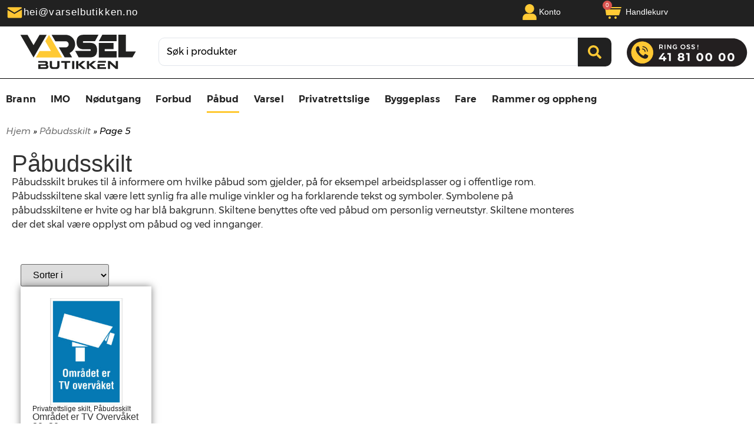

--- FILE ---
content_type: text/html; charset=UTF-8
request_url: https://varselbutikken.no/produktkategori/skilter/pabudsskilt/page/5/
body_size: 38119
content:
<!doctype html>
<html lang="nb-NO" dir="ltr" prefix="og: https://ogp.me/ns#">
<head>
	<meta charset="UTF-8">
	<meta name="viewport" content="width=device-width, initial-scale=1">
	<link rel="profile" href="https://gmpg.org/xfn/11">
		<style>img:is([sizes="auto" i], [sizes^="auto," i]) { contain-intrinsic-size: 3000px 1500px }</style>
	
<!-- Search Engine Optimization by Rank Math PRO - https://rankmath.com/ -->
<title>Påbudsskilt | Page 5 of 5 | Varselbutikken.no</title>
<meta name="description" content="Stort utvalg av påbudsskilt for arbeidsplasser. Bestill enkelt påbudsskilt hos oss. Betal med faktura, Klarna, Vipps eller kort. Kontakt oss i dag."/>
<meta name="robots" content="follow, index, max-snippet:-1, max-video-preview:-1, max-image-preview:large"/>
<link rel="canonical" href="https://varselbutikken.no/produktkategori/skilter/pabudsskilt/page/5/" />
<link rel="prev" href="https://varselbutikken.no/produktkategori/skilter/pabudsskilt/page/4/" />
<meta property="og:locale" content="nb_NO" />
<meta property="og:type" content="article" />
<meta property="og:title" content="Påbudsskilt | Page 5 of 5 | Varselbutikken.no" />
<meta property="og:description" content="Stort utvalg av påbudsskilt for arbeidsplasser. Bestill enkelt påbudsskilt hos oss. Betal med faktura, Klarna, Vipps eller kort. Kontakt oss i dag." />
<meta property="og:url" content="https://varselbutikken.no/produktkategori/skilter/pabudsskilt/page/5/" />
<meta property="og:site_name" content="Varselbutikken.no" />
<meta property="article:publisher" content="https://www.facebook.com/varselbutikken" />
<meta property="fb:admins" content="100063501400997" />
<meta property="og:image" content="https://varselbutikken.no/wp-content/uploads/2017/09/8523.jpg" />
<meta property="og:image:secure_url" content="https://varselbutikken.no/wp-content/uploads/2017/09/8523.jpg" />
<meta property="og:image:width" content="550" />
<meta property="og:image:height" content="367" />
<meta property="og:image:type" content="image/jpeg" />
<meta name="twitter:card" content="summary_large_image" />
<meta name="twitter:title" content="Påbudsskilt | Page 5 of 5 | Varselbutikken.no" />
<meta name="twitter:description" content="Stort utvalg av påbudsskilt for arbeidsplasser. Bestill enkelt påbudsskilt hos oss. Betal med faktura, Klarna, Vipps eller kort. Kontakt oss i dag." />
<meta name="twitter:site" content="@varselbutikken" />
<meta name="twitter:image" content="https://varselbutikken.no/wp-content/uploads/2024/10/Varselbutikken-Primary-Logo-Email.jpg" />
<meta name="twitter:label1" content="Produkter" />
<meta name="twitter:data1" content="81" />
<script type="application/ld+json" class="rank-math-schema-pro">{"@context":"https://schema.org","@graph":[{"@type":"Organization","@id":"https://varselbutikken.no/#organization","name":"Varselbutikken.no","sameAs":["https://www.facebook.com/varselbutikken","https://twitter.com/varselbutikken"]},{"@type":"WebSite","@id":"https://varselbutikken.no/#website","url":"https://varselbutikken.no","name":"Varselbutikken.no","alternateName":"Varselbutikken","publisher":{"@id":"https://varselbutikken.no/#organization"},"inLanguage":"nb-NO"},{"@type":"BreadcrumbList","@id":"https://varselbutikken.no/produktkategori/skilter/pabudsskilt/page/5/#breadcrumb","itemListElement":[{"@type":"ListItem","position":"1","item":{"@id":"https://varselbutikken.no","name":"Hjem"}},{"@type":"ListItem","position":"2","item":{"@id":"https://varselbutikken.no/produktkategori/skilter/pabudsskilt/","name":"P\u00e5budsskilt"}}]},{"@type":"CollectionPage","@id":"https://varselbutikken.no/produktkategori/skilter/pabudsskilt/page/5/#webpage","url":"https://varselbutikken.no/produktkategori/skilter/pabudsskilt/page/5/","name":"P\u00e5budsskilt | Page 5 of 5 | Varselbutikken.no","isPartOf":{"@id":"https://varselbutikken.no/#website"},"inLanguage":"nb-NO","breadcrumb":{"@id":"https://varselbutikken.no/produktkategori/skilter/pabudsskilt/page/5/#breadcrumb"}}]}</script>
<!-- /Rank Math WordPress SEO plugin -->

<link rel='dns-prefetch' href='//cdn.chatway.app' />
<link rel='dns-prefetch' href='//capi-automation.s3.us-east-2.amazonaws.com' />
<link rel='dns-prefetch' href='//www.googletagmanager.com' />
<link rel="alternate" type="application/rss+xml" title="Varselbutikken.no &raquo; strøm" href="https://varselbutikken.no/feed/" />
<link rel="alternate" type="application/rss+xml" title="Varselbutikken.no &raquo; kommentarstrøm" href="https://varselbutikken.no/comments/feed/" />
<link rel="alternate" type="application/rss+xml" title="Varselbutikken.no &raquo; Påbudsskilt Kategori Strøm" href="https://varselbutikken.no/produktkategori/skilter/pabudsskilt/feed/" />
<script type="19358bd7ad6ea979416c41c2-text/javascript">
window._wpemojiSettings = {"baseUrl":"https:\/\/s.w.org\/images\/core\/emoji\/16.0.1\/72x72\/","ext":".png","svgUrl":"https:\/\/s.w.org\/images\/core\/emoji\/16.0.1\/svg\/","svgExt":".svg","source":{"concatemoji":"https:\/\/varselbutikken.no\/wp-includes\/js\/wp-emoji-release.min.js?ver=6.8.3"}};
/*! This file is auto-generated */
!function(s,n){var o,i,e;function c(e){try{var t={supportTests:e,timestamp:(new Date).valueOf()};sessionStorage.setItem(o,JSON.stringify(t))}catch(e){}}function p(e,t,n){e.clearRect(0,0,e.canvas.width,e.canvas.height),e.fillText(t,0,0);var t=new Uint32Array(e.getImageData(0,0,e.canvas.width,e.canvas.height).data),a=(e.clearRect(0,0,e.canvas.width,e.canvas.height),e.fillText(n,0,0),new Uint32Array(e.getImageData(0,0,e.canvas.width,e.canvas.height).data));return t.every(function(e,t){return e===a[t]})}function u(e,t){e.clearRect(0,0,e.canvas.width,e.canvas.height),e.fillText(t,0,0);for(var n=e.getImageData(16,16,1,1),a=0;a<n.data.length;a++)if(0!==n.data[a])return!1;return!0}function f(e,t,n,a){switch(t){case"flag":return n(e,"\ud83c\udff3\ufe0f\u200d\u26a7\ufe0f","\ud83c\udff3\ufe0f\u200b\u26a7\ufe0f")?!1:!n(e,"\ud83c\udde8\ud83c\uddf6","\ud83c\udde8\u200b\ud83c\uddf6")&&!n(e,"\ud83c\udff4\udb40\udc67\udb40\udc62\udb40\udc65\udb40\udc6e\udb40\udc67\udb40\udc7f","\ud83c\udff4\u200b\udb40\udc67\u200b\udb40\udc62\u200b\udb40\udc65\u200b\udb40\udc6e\u200b\udb40\udc67\u200b\udb40\udc7f");case"emoji":return!a(e,"\ud83e\udedf")}return!1}function g(e,t,n,a){var r="undefined"!=typeof WorkerGlobalScope&&self instanceof WorkerGlobalScope?new OffscreenCanvas(300,150):s.createElement("canvas"),o=r.getContext("2d",{willReadFrequently:!0}),i=(o.textBaseline="top",o.font="600 32px Arial",{});return e.forEach(function(e){i[e]=t(o,e,n,a)}),i}function t(e){var t=s.createElement("script");t.src=e,t.defer=!0,s.head.appendChild(t)}"undefined"!=typeof Promise&&(o="wpEmojiSettingsSupports",i=["flag","emoji"],n.supports={everything:!0,everythingExceptFlag:!0},e=new Promise(function(e){s.addEventListener("DOMContentLoaded",e,{once:!0})}),new Promise(function(t){var n=function(){try{var e=JSON.parse(sessionStorage.getItem(o));if("object"==typeof e&&"number"==typeof e.timestamp&&(new Date).valueOf()<e.timestamp+604800&&"object"==typeof e.supportTests)return e.supportTests}catch(e){}return null}();if(!n){if("undefined"!=typeof Worker&&"undefined"!=typeof OffscreenCanvas&&"undefined"!=typeof URL&&URL.createObjectURL&&"undefined"!=typeof Blob)try{var e="postMessage("+g.toString()+"("+[JSON.stringify(i),f.toString(),p.toString(),u.toString()].join(",")+"));",a=new Blob([e],{type:"text/javascript"}),r=new Worker(URL.createObjectURL(a),{name:"wpTestEmojiSupports"});return void(r.onmessage=function(e){c(n=e.data),r.terminate(),t(n)})}catch(e){}c(n=g(i,f,p,u))}t(n)}).then(function(e){for(var t in e)n.supports[t]=e[t],n.supports.everything=n.supports.everything&&n.supports[t],"flag"!==t&&(n.supports.everythingExceptFlag=n.supports.everythingExceptFlag&&n.supports[t]);n.supports.everythingExceptFlag=n.supports.everythingExceptFlag&&!n.supports.flag,n.DOMReady=!1,n.readyCallback=function(){n.DOMReady=!0}}).then(function(){return e}).then(function(){var e;n.supports.everything||(n.readyCallback(),(e=n.source||{}).concatemoji?t(e.concatemoji):e.wpemoji&&e.twemoji&&(t(e.twemoji),t(e.wpemoji)))}))}((window,document),window._wpemojiSettings);
</script>
<link rel='stylesheet' id='cfw-blocks-styles-css' href='https://varselbutikken.no/wp-content/plugins/checkout-for-woocommerce/build/css/blocks-styles.css?ver=540cb48d1be171b3b69284627cb4edea' media='all' />
<link rel='stylesheet' id='jet-engine-wc-meta-boxes-css' href='https://varselbutikken.no/wp-content/plugins/jet-engine/includes/compatibility/packages/woocommerce/inc/assets/css/admin/meta-boxes.css?ver=3.7.6' media='all' />
<link rel='stylesheet' id='swiper-css' href='https://varselbutikken.no/wp-content/plugins/elementor/assets/lib/swiper/v8/css/swiper.min.css?ver=8.4.5' media='all' />
<link rel='stylesheet' id='e-swiper-css' href='https://varselbutikken.no/wp-content/plugins/elementor/assets/css/conditionals/e-swiper.min.css?ver=3.32.5' media='all' />
<style id='wp-emoji-styles-inline-css'>

	img.wp-smiley, img.emoji {
		display: inline !important;
		border: none !important;
		box-shadow: none !important;
		height: 1em !important;
		width: 1em !important;
		margin: 0 0.07em !important;
		vertical-align: -0.1em !important;
		background: none !important;
		padding: 0 !important;
	}
</style>
<link rel='stylesheet' id='wp-block-library-css' href='https://varselbutikken.no/wp-includes/css/dist/block-library/style.min.css?ver=6.8.3' media='all' />
<link rel='stylesheet' id='jet-engine-frontend-css' href='https://varselbutikken.no/wp-content/plugins/jet-engine/assets/css/frontend.css?ver=3.7.6' media='all' />
<style id='global-styles-inline-css'>
:root{--wp--preset--aspect-ratio--square: 1;--wp--preset--aspect-ratio--4-3: 4/3;--wp--preset--aspect-ratio--3-4: 3/4;--wp--preset--aspect-ratio--3-2: 3/2;--wp--preset--aspect-ratio--2-3: 2/3;--wp--preset--aspect-ratio--16-9: 16/9;--wp--preset--aspect-ratio--9-16: 9/16;--wp--preset--color--black: #000000;--wp--preset--color--cyan-bluish-gray: #abb8c3;--wp--preset--color--white: #ffffff;--wp--preset--color--pale-pink: #f78da7;--wp--preset--color--vivid-red: #cf2e2e;--wp--preset--color--luminous-vivid-orange: #ff6900;--wp--preset--color--luminous-vivid-amber: #fcb900;--wp--preset--color--light-green-cyan: #7bdcb5;--wp--preset--color--vivid-green-cyan: #00d084;--wp--preset--color--pale-cyan-blue: #8ed1fc;--wp--preset--color--vivid-cyan-blue: #0693e3;--wp--preset--color--vivid-purple: #9b51e0;--wp--preset--gradient--vivid-cyan-blue-to-vivid-purple: linear-gradient(135deg,rgba(6,147,227,1) 0%,rgb(155,81,224) 100%);--wp--preset--gradient--light-green-cyan-to-vivid-green-cyan: linear-gradient(135deg,rgb(122,220,180) 0%,rgb(0,208,130) 100%);--wp--preset--gradient--luminous-vivid-amber-to-luminous-vivid-orange: linear-gradient(135deg,rgba(252,185,0,1) 0%,rgba(255,105,0,1) 100%);--wp--preset--gradient--luminous-vivid-orange-to-vivid-red: linear-gradient(135deg,rgba(255,105,0,1) 0%,rgb(207,46,46) 100%);--wp--preset--gradient--very-light-gray-to-cyan-bluish-gray: linear-gradient(135deg,rgb(238,238,238) 0%,rgb(169,184,195) 100%);--wp--preset--gradient--cool-to-warm-spectrum: linear-gradient(135deg,rgb(74,234,220) 0%,rgb(151,120,209) 20%,rgb(207,42,186) 40%,rgb(238,44,130) 60%,rgb(251,105,98) 80%,rgb(254,248,76) 100%);--wp--preset--gradient--blush-light-purple: linear-gradient(135deg,rgb(255,206,236) 0%,rgb(152,150,240) 100%);--wp--preset--gradient--blush-bordeaux: linear-gradient(135deg,rgb(254,205,165) 0%,rgb(254,45,45) 50%,rgb(107,0,62) 100%);--wp--preset--gradient--luminous-dusk: linear-gradient(135deg,rgb(255,203,112) 0%,rgb(199,81,192) 50%,rgb(65,88,208) 100%);--wp--preset--gradient--pale-ocean: linear-gradient(135deg,rgb(255,245,203) 0%,rgb(182,227,212) 50%,rgb(51,167,181) 100%);--wp--preset--gradient--electric-grass: linear-gradient(135deg,rgb(202,248,128) 0%,rgb(113,206,126) 100%);--wp--preset--gradient--midnight: linear-gradient(135deg,rgb(2,3,129) 0%,rgb(40,116,252) 100%);--wp--preset--font-size--small: 13px;--wp--preset--font-size--medium: 20px;--wp--preset--font-size--large: 36px;--wp--preset--font-size--x-large: 42px;--wp--preset--spacing--20: 0.44rem;--wp--preset--spacing--30: 0.67rem;--wp--preset--spacing--40: 1rem;--wp--preset--spacing--50: 1.5rem;--wp--preset--spacing--60: 2.25rem;--wp--preset--spacing--70: 3.38rem;--wp--preset--spacing--80: 5.06rem;--wp--preset--shadow--natural: 6px 6px 9px rgba(0, 0, 0, 0.2);--wp--preset--shadow--deep: 12px 12px 50px rgba(0, 0, 0, 0.4);--wp--preset--shadow--sharp: 6px 6px 0px rgba(0, 0, 0, 0.2);--wp--preset--shadow--outlined: 6px 6px 0px -3px rgba(255, 255, 255, 1), 6px 6px rgba(0, 0, 0, 1);--wp--preset--shadow--crisp: 6px 6px 0px rgba(0, 0, 0, 1);}:root { --wp--style--global--content-size: 800px;--wp--style--global--wide-size: 1200px; }:where(body) { margin: 0; }.wp-site-blocks > .alignleft { float: left; margin-right: 2em; }.wp-site-blocks > .alignright { float: right; margin-left: 2em; }.wp-site-blocks > .aligncenter { justify-content: center; margin-left: auto; margin-right: auto; }:where(.wp-site-blocks) > * { margin-block-start: 24px; margin-block-end: 0; }:where(.wp-site-blocks) > :first-child { margin-block-start: 0; }:where(.wp-site-blocks) > :last-child { margin-block-end: 0; }:root { --wp--style--block-gap: 24px; }:root :where(.is-layout-flow) > :first-child{margin-block-start: 0;}:root :where(.is-layout-flow) > :last-child{margin-block-end: 0;}:root :where(.is-layout-flow) > *{margin-block-start: 24px;margin-block-end: 0;}:root :where(.is-layout-constrained) > :first-child{margin-block-start: 0;}:root :where(.is-layout-constrained) > :last-child{margin-block-end: 0;}:root :where(.is-layout-constrained) > *{margin-block-start: 24px;margin-block-end: 0;}:root :where(.is-layout-flex){gap: 24px;}:root :where(.is-layout-grid){gap: 24px;}.is-layout-flow > .alignleft{float: left;margin-inline-start: 0;margin-inline-end: 2em;}.is-layout-flow > .alignright{float: right;margin-inline-start: 2em;margin-inline-end: 0;}.is-layout-flow > .aligncenter{margin-left: auto !important;margin-right: auto !important;}.is-layout-constrained > .alignleft{float: left;margin-inline-start: 0;margin-inline-end: 2em;}.is-layout-constrained > .alignright{float: right;margin-inline-start: 2em;margin-inline-end: 0;}.is-layout-constrained > .aligncenter{margin-left: auto !important;margin-right: auto !important;}.is-layout-constrained > :where(:not(.alignleft):not(.alignright):not(.alignfull)){max-width: var(--wp--style--global--content-size);margin-left: auto !important;margin-right: auto !important;}.is-layout-constrained > .alignwide{max-width: var(--wp--style--global--wide-size);}body .is-layout-flex{display: flex;}.is-layout-flex{flex-wrap: wrap;align-items: center;}.is-layout-flex > :is(*, div){margin: 0;}body .is-layout-grid{display: grid;}.is-layout-grid > :is(*, div){margin: 0;}body{padding-top: 0px;padding-right: 0px;padding-bottom: 0px;padding-left: 0px;}a:where(:not(.wp-element-button)){text-decoration: underline;}:root :where(.wp-element-button, .wp-block-button__link){background-color: #32373c;border-width: 0;color: #fff;font-family: inherit;font-size: inherit;line-height: inherit;padding: calc(0.667em + 2px) calc(1.333em + 2px);text-decoration: none;}.has-black-color{color: var(--wp--preset--color--black) !important;}.has-cyan-bluish-gray-color{color: var(--wp--preset--color--cyan-bluish-gray) !important;}.has-white-color{color: var(--wp--preset--color--white) !important;}.has-pale-pink-color{color: var(--wp--preset--color--pale-pink) !important;}.has-vivid-red-color{color: var(--wp--preset--color--vivid-red) !important;}.has-luminous-vivid-orange-color{color: var(--wp--preset--color--luminous-vivid-orange) !important;}.has-luminous-vivid-amber-color{color: var(--wp--preset--color--luminous-vivid-amber) !important;}.has-light-green-cyan-color{color: var(--wp--preset--color--light-green-cyan) !important;}.has-vivid-green-cyan-color{color: var(--wp--preset--color--vivid-green-cyan) !important;}.has-pale-cyan-blue-color{color: var(--wp--preset--color--pale-cyan-blue) !important;}.has-vivid-cyan-blue-color{color: var(--wp--preset--color--vivid-cyan-blue) !important;}.has-vivid-purple-color{color: var(--wp--preset--color--vivid-purple) !important;}.has-black-background-color{background-color: var(--wp--preset--color--black) !important;}.has-cyan-bluish-gray-background-color{background-color: var(--wp--preset--color--cyan-bluish-gray) !important;}.has-white-background-color{background-color: var(--wp--preset--color--white) !important;}.has-pale-pink-background-color{background-color: var(--wp--preset--color--pale-pink) !important;}.has-vivid-red-background-color{background-color: var(--wp--preset--color--vivid-red) !important;}.has-luminous-vivid-orange-background-color{background-color: var(--wp--preset--color--luminous-vivid-orange) !important;}.has-luminous-vivid-amber-background-color{background-color: var(--wp--preset--color--luminous-vivid-amber) !important;}.has-light-green-cyan-background-color{background-color: var(--wp--preset--color--light-green-cyan) !important;}.has-vivid-green-cyan-background-color{background-color: var(--wp--preset--color--vivid-green-cyan) !important;}.has-pale-cyan-blue-background-color{background-color: var(--wp--preset--color--pale-cyan-blue) !important;}.has-vivid-cyan-blue-background-color{background-color: var(--wp--preset--color--vivid-cyan-blue) !important;}.has-vivid-purple-background-color{background-color: var(--wp--preset--color--vivid-purple) !important;}.has-black-border-color{border-color: var(--wp--preset--color--black) !important;}.has-cyan-bluish-gray-border-color{border-color: var(--wp--preset--color--cyan-bluish-gray) !important;}.has-white-border-color{border-color: var(--wp--preset--color--white) !important;}.has-pale-pink-border-color{border-color: var(--wp--preset--color--pale-pink) !important;}.has-vivid-red-border-color{border-color: var(--wp--preset--color--vivid-red) !important;}.has-luminous-vivid-orange-border-color{border-color: var(--wp--preset--color--luminous-vivid-orange) !important;}.has-luminous-vivid-amber-border-color{border-color: var(--wp--preset--color--luminous-vivid-amber) !important;}.has-light-green-cyan-border-color{border-color: var(--wp--preset--color--light-green-cyan) !important;}.has-vivid-green-cyan-border-color{border-color: var(--wp--preset--color--vivid-green-cyan) !important;}.has-pale-cyan-blue-border-color{border-color: var(--wp--preset--color--pale-cyan-blue) !important;}.has-vivid-cyan-blue-border-color{border-color: var(--wp--preset--color--vivid-cyan-blue) !important;}.has-vivid-purple-border-color{border-color: var(--wp--preset--color--vivid-purple) !important;}.has-vivid-cyan-blue-to-vivid-purple-gradient-background{background: var(--wp--preset--gradient--vivid-cyan-blue-to-vivid-purple) !important;}.has-light-green-cyan-to-vivid-green-cyan-gradient-background{background: var(--wp--preset--gradient--light-green-cyan-to-vivid-green-cyan) !important;}.has-luminous-vivid-amber-to-luminous-vivid-orange-gradient-background{background: var(--wp--preset--gradient--luminous-vivid-amber-to-luminous-vivid-orange) !important;}.has-luminous-vivid-orange-to-vivid-red-gradient-background{background: var(--wp--preset--gradient--luminous-vivid-orange-to-vivid-red) !important;}.has-very-light-gray-to-cyan-bluish-gray-gradient-background{background: var(--wp--preset--gradient--very-light-gray-to-cyan-bluish-gray) !important;}.has-cool-to-warm-spectrum-gradient-background{background: var(--wp--preset--gradient--cool-to-warm-spectrum) !important;}.has-blush-light-purple-gradient-background{background: var(--wp--preset--gradient--blush-light-purple) !important;}.has-blush-bordeaux-gradient-background{background: var(--wp--preset--gradient--blush-bordeaux) !important;}.has-luminous-dusk-gradient-background{background: var(--wp--preset--gradient--luminous-dusk) !important;}.has-pale-ocean-gradient-background{background: var(--wp--preset--gradient--pale-ocean) !important;}.has-electric-grass-gradient-background{background: var(--wp--preset--gradient--electric-grass) !important;}.has-midnight-gradient-background{background: var(--wp--preset--gradient--midnight) !important;}.has-small-font-size{font-size: var(--wp--preset--font-size--small) !important;}.has-medium-font-size{font-size: var(--wp--preset--font-size--medium) !important;}.has-large-font-size{font-size: var(--wp--preset--font-size--large) !important;}.has-x-large-font-size{font-size: var(--wp--preset--font-size--x-large) !important;}
:root :where(.wp-block-pullquote){font-size: 1.5em;line-height: 1.6;}
</style>
<link rel='stylesheet' id='woocommerce-layout-css' href='https://varselbutikken.no/wp-content/plugins/woocommerce/assets/css/woocommerce-layout.css?ver=10.3.4' media='all' />
<link rel='stylesheet' id='woocommerce-smallscreen-css' href='https://varselbutikken.no/wp-content/plugins/woocommerce/assets/css/woocommerce-smallscreen.css?ver=10.3.4' media='only screen and (max-width: 768px)' />
<link rel='stylesheet' id='woocommerce-general-css' href='https://varselbutikken.no/wp-content/plugins/woocommerce/assets/css/woocommerce.css?ver=10.3.4' media='all' />
<style id='woocommerce-inline-inline-css'>
.woocommerce form .form-row .required { visibility: visible; }
.woocommerce form .form-row .required { visibility: visible; }
</style>
<link rel='stylesheet' id='cmplz-general-css' href='https://varselbutikken.no/wp-content/plugins/complianz-gdpr/assets/css/cookieblocker.min.css?ver=1762220109' media='all' />
<link rel='stylesheet' id='woo-variation-swatches-css' href='https://varselbutikken.no/wp-content/plugins/woo-variation-swatches/assets/css/frontend.min.css?ver=1757900100' media='all' />
<style id='woo-variation-swatches-inline-css'>
:root {
--wvs-tick:url("data:image/svg+xml;utf8,%3Csvg filter='drop-shadow(0px 0px 2px rgb(0 0 0 / .8))' xmlns='http://www.w3.org/2000/svg'  viewBox='0 0 30 30'%3E%3Cpath fill='none' stroke='%23ffffff' stroke-linecap='round' stroke-linejoin='round' stroke-width='4' d='M4 16L11 23 27 7'/%3E%3C/svg%3E");

--wvs-cross:url("data:image/svg+xml;utf8,%3Csvg filter='drop-shadow(0px 0px 5px rgb(255 255 255 / .6))' xmlns='http://www.w3.org/2000/svg' width='72px' height='72px' viewBox='0 0 24 24'%3E%3Cpath fill='none' stroke='%23ff0000' stroke-linecap='round' stroke-width='0.6' d='M5 5L19 19M19 5L5 19'/%3E%3C/svg%3E");
--wvs-single-product-item-width:30px;
--wvs-single-product-item-height:30px;
--wvs-single-product-item-font-size:16px}
</style>
<link rel='stylesheet' id='brands-styles-css' href='https://varselbutikken.no/wp-content/plugins/woocommerce/assets/css/brands.css?ver=10.3.4' media='all' />
<link rel='stylesheet' id='hello-elementor-css' href='https://varselbutikken.no/wp-content/themes/hello-elementor/assets/css/reset.css?ver=3.4.4' media='all' />
<link rel='stylesheet' id='hello-elementor-theme-style-css' href='https://varselbutikken.no/wp-content/themes/hello-elementor/assets/css/theme.css?ver=3.4.4' media='all' />
<link rel='stylesheet' id='jet-woo-builder-css' href='https://varselbutikken.no/wp-content/plugins/jet-woo-builder/assets/css/frontend.css?ver=2.2.2' media='all' />
<style id='jet-woo-builder-inline-css'>
@font-face {
				font-family: "WooCommerce";
				font-weight: normal;
				font-style: normal;
				src: url("https://varselbutikken.no/wp-content/plugins/woocommerce/assets/fonts/WooCommerce.eot");
				src: url("https://varselbutikken.no/wp-content/plugins/woocommerce/assets/fonts/WooCommerce.eot?#iefix") format("embedded-opentype"),
					 url("https://varselbutikken.no/wp-content/plugins/woocommerce/assets/fonts/WooCommerce.woff") format("woff"),
					 url("https://varselbutikken.no/wp-content/plugins/woocommerce/assets/fonts/WooCommerce.ttf") format("truetype"),
					 url("https://varselbutikken.no/wp-content/plugins/woocommerce/assets/fonts/WooCommerce.svg#WooCommerce") format("svg");
			}
</style>
<link rel='stylesheet' id='jet-woo-builder-frontend-font-css' href='https://varselbutikken.no/wp-content/plugins/jet-woo-builder/assets/css/lib/jetwoobuilder-frontend-font/css/jetwoobuilder-frontend-font.css?ver=2.2.2' media='all' />
<link rel='stylesheet' id='elementor-frontend-css' href='https://varselbutikken.no/wp-content/plugins/elementor/assets/css/frontend.min.css?ver=3.32.5' media='all' />
<link rel='stylesheet' id='widget-image-css' href='https://varselbutikken.no/wp-content/plugins/elementor/assets/css/widget-image.min.css?ver=3.32.5' media='all' />
<link rel='stylesheet' id='widget-heading-css' href='https://varselbutikken.no/wp-content/plugins/elementor/assets/css/widget-heading.min.css?ver=3.32.5' media='all' />
<link rel='stylesheet' id='e-animation-fadeInUp-css' href='https://varselbutikken.no/wp-content/plugins/elementor/assets/lib/animations/styles/fadeInUp.min.css?ver=3.32.5' media='all' />
<link rel='stylesheet' id='widget-slides-css' href='https://varselbutikken.no/wp-content/plugins/elementor-pro/assets/css/widget-slides.min.css?ver=3.32.3' media='all' />
<link rel='stylesheet' id='widget-woocommerce-menu-cart-css' href='https://varselbutikken.no/wp-content/plugins/elementor-pro/assets/css/widget-woocommerce-menu-cart.min.css?ver=3.32.3' media='all' />
<link rel='stylesheet' id='widget-divider-css' href='https://varselbutikken.no/wp-content/plugins/elementor/assets/css/widget-divider.min.css?ver=3.32.5' media='all' />
<link rel='stylesheet' id='widget-nav-menu-css' href='https://varselbutikken.no/wp-content/plugins/elementor-pro/assets/css/widget-nav-menu.min.css?ver=3.32.3' media='all' />
<link rel='stylesheet' id='widget-loop-common-css' href='https://varselbutikken.no/wp-content/plugins/elementor-pro/assets/css/widget-loop-common.min.css?ver=3.32.3' media='all' />
<link rel='stylesheet' id='widget-loop-grid-css' href='https://varselbutikken.no/wp-content/plugins/elementor-pro/assets/css/widget-loop-grid.min.css?ver=3.32.3' media='all' />
<link rel='stylesheet' id='elementor-post-1934-css' href='https://varselbutikken.no/wp-content/uploads/elementor/css/post-1934.css?ver=1762220754' media='all' />
<link rel='stylesheet' id='jet-tabs-frontend-css' href='https://varselbutikken.no/wp-content/plugins/jet-tabs/assets/css/jet-tabs-frontend.css?ver=2.2.11' media='all' />
<link rel='stylesheet' id='jet-tricks-frontend-css' href='https://varselbutikken.no/wp-content/plugins/jet-tricks/assets/css/jet-tricks-frontend.css?ver=1.5.8' media='all' />
<link rel='stylesheet' id='elementor-post-4627-css' href='https://varselbutikken.no/wp-content/uploads/elementor/css/post-4627.css?ver=1762220754' media='all' />
<link rel='stylesheet' id='elementor-post-4652-css' href='https://varselbutikken.no/wp-content/uploads/elementor/css/post-4652.css?ver=1762220754' media='all' />
<link rel='stylesheet' id='elementor-post-4482-css' href='https://varselbutikken.no/wp-content/uploads/elementor/css/post-4482.css?ver=1762224103' media='all' />
<link rel='stylesheet' id='vipps-gw-css' href='https://varselbutikken.no/wp-content/plugins/woo-vipps/payment/css/vipps.css?ver=1761358160' media='all' />
<link rel='stylesheet' id='cfw-grid-css' href='https://varselbutikken.no/wp-content/plugins/checkout-for-woocommerce/build/css/cfw-grid.css?ver=6a0f2c799dcabef9c9e4c8bd0a013c24' media='all' />
<link rel='stylesheet' id='cfw-side-cart-styles-css' href='https://varselbutikken.no/wp-content/plugins/checkout-for-woocommerce/build/css/side-cart-styles.css?ver=abd4d6466ea557dd13c0abeb15cab5a0' media='all' />
<style id='cfw-side-cart-styles-inline-css'>
:root, body { 
	--cfw-body-background-color: #ffffff;
	--cfw-body-text-color: #333333;
	--cfw-body-font-family: var(--cfw-inter-font-family);
	--cfw-heading-font-family: var(--cfw-inter-font-family);
	--cfw-header-background-color: #ffffff;
	--cfw-footer-background-color: #ffffff;
	--cfw-cart-summary-background-color: #1b254f;
	--cfw-cart-summary-mobile-background-color: #1b254f;
	--cfw-cart-summary-text-color: no;
	--cfw-cart-summary-link-color: #ffffff;
	--cfw-header-text-color: #222222;
	--cfw-footer-text-color: #333333;
	--cfw-body-link-color: #0073aa;
	--cfw-buttons-primary-background-color: #1b254f;
	--cfw-buttons-primary-text-color: #ffffff;
	--cfw-buttons-primary-hover-background-color: #002fb2;
	--cfw-buttons-primary-hover-text-color: #ffffff;
	--cfw-buttons-secondary-background-color: #999999;
	--cfw-buttons-secondary-text-color: #ffffff;
	--cfw-buttons-secondary-hover-background-color: #666666;
	--cfw-buttons-secondary-hover-text-color: #ffffff;
	--cfw-cart-summary-item-quantity-background-color: #7f7f7f;
	--cfw-cart-summary-item-quantity-text-color: #ffffff;
	--cfw-breadcrumb-completed-text-color: #7f7f7f;
	--cfw-breadcrumb-current-text-color: #1b254f;
	--cfw-breadcrumb-next-text-color: #7f7f7f;
	--cfw-breadcrumb-completed-accent-color: #1b254f;
	--cfw-breadcrumb-current-accent-color: #1b254f;
	--cfw-breadcrumb-next-accent-color: #1b254f;
	--cfw-logo-url: url(https://varselbutikken.no/wp-content/uploads/2024/10/Varselbutikken-Primary-Logo-Email.jpg);
	--cfw-side-cart-free-shipping-progress-indicator: #1b254f;
	--cfw-side-cart-free-shipping-progress-background: #f5f5f5;
	--cfw-side-cart-button-bottom-position: 20px;
	--cfw-side-cart-button-right-position: 20px;
	--cfw-side-cart-icon-color: #222222;
	--cfw-side-cart-icon-width: 30px;
 }
html { background: var(--cfw-body-background-color) !important; }
@media(max-width: 900px) { form #cfw-billing-methods .payment_method_icons { display: flex !important; } }
</style>
<link rel='stylesheet' id='jquery-chosen-css' href='https://varselbutikken.no/wp-content/plugins/jet-search/assets/lib/chosen/chosen.min.css?ver=1.8.7' media='all' />
<link rel='stylesheet' id='jet-search-css' href='https://varselbutikken.no/wp-content/plugins/jet-search/assets/css/jet-search.css?ver=3.5.14' media='all' />
<script type="text/template" id="tmpl-variation-template">
	<div class="woocommerce-variation-description">{{{ data.variation.variation_description }}}</div>
	<div class="woocommerce-variation-price">{{{ data.variation.price_html }}}</div>
	<div class="woocommerce-variation-availability">{{{ data.variation.availability_html }}}</div>
</script>
<script type="text/template" id="tmpl-unavailable-variation-template">
	<p role="alert">Beklager, dette produktet er ikke tilgjengelig. Vennligst velg en annen kombinasjon.</p>
</script>
<script id="gtmkit-js-before" data-cfasync="false" data-nowprocket="" data-cookieconsent="ignore">
		window.gtmkit_settings = {"datalayer_name":"dataLayer","console_log":false,"wc":{"use_sku":false,"pid_prefix":"","add_shipping_info":{"config":1},"add_payment_info":{"config":1},"view_item":{"config":0},"view_item_list":{"config":0},"wishlist":false,"css_selectors":{"product_list_select_item":".products .product:not(.product-category) a:not(.add_to_cart_button.ajax_add_to_cart,.add_to_wishlist),.wc-block-grid__products li:not(.product-category) a:not(.add_to_cart_button.ajax_add_to_cart,.add_to_wishlist),.woocommerce-grouped-product-list-item__label a:not(.add_to_wishlist)","product_list_element":".product,.wc-block-grid__product","product_list_exclude":"","product_list_add_to_cart":".add_to_cart_button.ajax_add_to_cart:not(.single_add_to_cart_button)"},"text":{"wp-block-handpicked-products":"Handpicked Products","wp-block-product-best-sellers":"Best Sellers","wp-block-product-category":"Product Category","wp-block-product-new":"New Products","wp-block-product-on-sale":"Products On Sale","wp-block-products-by-attribute":"Products By Attribute","wp-block-product-tag":"Product Tag","wp-block-product-top-rated":"Top Rated Products","shipping-tier-not-found":"Shipping tier not found","payment-method-not-found":"Payment method not found"}}};
		window.gtmkit_data = {"wc":{"currency":"NOK","is_cart":false,"is_checkout":false,"blocks":{}}};
		window.dataLayer = window.dataLayer || [];
				
</script>
<script src="https://varselbutikken.no/wp-includes/js/jquery/jquery.min.js?ver=3.7.1" id="jquery-core-js" type="19358bd7ad6ea979416c41c2-text/javascript"></script>
<script src="https://varselbutikken.no/wp-includes/js/jquery/jquery-migrate.min.js?ver=3.4.1" id="jquery-migrate-js" type="19358bd7ad6ea979416c41c2-text/javascript"></script>
<script src="https://varselbutikken.no/wp-includes/js/underscore.min.js?ver=1.13.7" id="underscore-js" type="19358bd7ad6ea979416c41c2-text/javascript"></script>
<script id="wp-util-js-extra" type="19358bd7ad6ea979416c41c2-text/javascript">
var _wpUtilSettings = {"ajax":{"url":"\/wp-admin\/admin-ajax.php"}};
</script>
<script src="https://varselbutikken.no/wp-includes/js/wp-util.min.js?ver=6.8.3" id="wp-util-js" type="19358bd7ad6ea979416c41c2-text/javascript"></script>
<script src="https://varselbutikken.no/wp-includes/js/imagesloaded.min.js?ver=6.8.3" id="imagesLoaded-js" type="19358bd7ad6ea979416c41c2-text/javascript"></script>
<script src="https://varselbutikken.no/wp-content/plugins/woocommerce/assets/js/jquery-blockui/jquery.blockUI.min.js?ver=2.7.0-wc.10.3.4" id="wc-jquery-blockui-js" data-wp-strategy="defer" type="19358bd7ad6ea979416c41c2-text/javascript"></script>
<script id="wc-add-to-cart-js-extra" type="19358bd7ad6ea979416c41c2-text/javascript">
var wc_add_to_cart_params = {"ajax_url":"\/wp-admin\/admin-ajax.php","wc_ajax_url":"\/?wc-ajax=%%endpoint%%","i18n_view_cart":"Vis handlekurv","cart_url":"","is_cart":"","cart_redirect_after_add":"no"};
</script>
<script src="https://varselbutikken.no/wp-content/plugins/woocommerce/assets/js/frontend/add-to-cart.min.js?ver=10.3.4" id="wc-add-to-cart-js" defer data-wp-strategy="defer" type="19358bd7ad6ea979416c41c2-text/javascript"></script>
<script src="https://varselbutikken.no/wp-content/plugins/woocommerce/assets/js/js-cookie/js.cookie.min.js?ver=2.1.4-wc.10.3.4" id="wc-js-cookie-js" defer data-wp-strategy="defer" type="19358bd7ad6ea979416c41c2-text/javascript"></script>
<script id="woocommerce-js-extra" type="19358bd7ad6ea979416c41c2-text/javascript">
var woocommerce_params = {"ajax_url":"\/wp-admin\/admin-ajax.php","wc_ajax_url":"\/?wc-ajax=%%endpoint%%","i18n_password_show":"Vis passord","i18n_password_hide":"Skjul passord"};
</script>
<script src="https://varselbutikken.no/wp-content/plugins/woocommerce/assets/js/frontend/woocommerce.min.js?ver=10.3.4" id="woocommerce-js" defer data-wp-strategy="defer" type="19358bd7ad6ea979416c41c2-text/javascript"></script>
<script id="gtmkit-container-js-after" data-cfasync="false" data-nowprocket="" data-cookieconsent="ignore">
/* Google Tag Manager */
(function(w,d,s,l,i){w[l]=w[l]||[];w[l].push({'gtm.start':
new Date().getTime(),event:'gtm.js'});var f=d.getElementsByTagName(s)[0],
j=d.createElement(s),dl=l!='dataLayer'?'&l='+l:'';j.async=true;j.src=
'https://www.googletagmanager.com/gtm.js?id='+i+dl;f.parentNode.insertBefore(j,f);
})(window,document,'script','dataLayer','GT-NC8J89WL');
/* End Google Tag Manager */
</script>
<script src="https://varselbutikken.no/wp-content/plugins/gtm-kit/assets/integration/woocommerce.js?ver=2.6.0" id="gtmkit-woocommerce-js" defer data-wp-strategy="defer" type="19358bd7ad6ea979416c41c2-text/javascript"></script>
<script id="gtmkit-datalayer-js-before" data-cfasync="false" data-nowprocket="" data-cookieconsent="ignore">
const gtmkit_dataLayer_content = {"pageType":"product-category"};
dataLayer.push( gtmkit_dataLayer_content );
</script>
<script id="wc-add-to-cart-variation-js-extra" type="19358bd7ad6ea979416c41c2-text/javascript">
var wc_add_to_cart_variation_params = {"wc_ajax_url":"\/?wc-ajax=%%endpoint%%","i18n_no_matching_variations_text":"Beklager, ingen produkter samsvarer med valget. Fors\u00f8k \u00e5 velge en annen kombinasjon.","i18n_make_a_selection_text":"Foreta produktvalg f\u00f8r du legger dette produktet i handlekurven din.","i18n_unavailable_text":"Beklager, dette produktet er ikke tilgjengelig. Vennligst velg en annen kombinasjon.","i18n_reset_alert_text":"Valget ditt har blitt tilbakestilt. Velg noen produktalternativer f\u00f8r du legger dette produktet i handlekurven."};
</script>
<script src="https://varselbutikken.no/wp-content/plugins/woocommerce/assets/js/frontend/add-to-cart-variation.min.js?ver=10.3.4" id="wc-add-to-cart-variation-js" defer data-wp-strategy="defer" type="19358bd7ad6ea979416c41c2-text/javascript"></script>
<script id="wc-cart-fragments-js-extra" type="19358bd7ad6ea979416c41c2-text/javascript">
var wc_cart_fragments_params = {"ajax_url":"\/wp-admin\/admin-ajax.php","wc_ajax_url":"\/?wc-ajax=%%endpoint%%","cart_hash_key":"wc_cart_hash_cdd3829a853807fcd4fc4511902d5375","fragment_name":"wc_fragments_cdd3829a853807fcd4fc4511902d5375","request_timeout":"5000"};
</script>
<script src="https://varselbutikken.no/wp-content/plugins/woocommerce/assets/js/frontend/cart-fragments.min.js?ver=10.3.4" id="wc-cart-fragments-js" defer data-wp-strategy="defer" type="19358bd7ad6ea979416c41c2-text/javascript"></script>
<script src="https://varselbutikken.no/wp-content/plugins/jet-woo-product-gallery/assets/lib/swiper/swiper.min.js?ver=5.3.6" id="jet-swiper-js" type="19358bd7ad6ea979416c41c2-text/javascript"></script>
<script id="jet-swiper-js-after" type="19358bd7ad6ea979416c41c2-text/javascript">
const JetSwiper = window.Swiper; window.Swiper = undefined;
</script>
<link rel="https://api.w.org/" href="https://varselbutikken.no/wp-json/" /><link rel="alternate" title="JSON" type="application/json" href="https://varselbutikken.no/wp-json/wp/v2/product_cat/20" /><link rel="EditURI" type="application/rsd+xml" title="RSD" href="https://varselbutikken.no/xmlrpc.php?rsd" />
			<style>.cmplz-hidden {
					display: none !important;
				}</style><!-- Google site verification - Google for WooCommerce -->
<meta name="google-site-verification" content="I_hM6XwAIKicHZuOIdIP5F7-_Oc6ij6QVPd68R0tMCk" />

<!-- This website runs the Product Feed ELITE for WooCommerce by AdTribes.io plugin -->
	<noscript><style>.woocommerce-product-gallery{ opacity: 1 !important; }</style></noscript>
	<meta name="generator" content="Elementor 3.32.5; features: e_font_icon_svg, additional_custom_breakpoints; settings: css_print_method-external, google_font-disabled, font_display-auto">

<meta name="viewport" content="width=device-width, initial-scale=1.0, maximum-scale=1.0, user-scalable=no">
<script type="19358bd7ad6ea979416c41c2-text/javascript" src="https://cdn.brevo.com/js/sdk-loader.js" async></script><script type="19358bd7ad6ea979416c41c2-text/javascript">
            window.Brevo = window.Brevo || [];
            window.Brevo.push(["init", {
                client_key: "tv2llazk9illze8m86bcy65s",
                email_id: "",
                push: {
                    customDomain: "https://varselbutikken.no\/wp-content\/plugins\/woocommerce-sendinblue-newsletter-subscription\/"
                }
            }]);
        </script>			<script type="19358bd7ad6ea979416c41c2-text/javascript">
				!function(f,b,e,v,n,t,s){if(f.fbq)return;n=f.fbq=function(){n.callMethod?
					n.callMethod.apply(n,arguments):n.queue.push(arguments)};if(!f._fbq)f._fbq=n;
					n.push=n;n.loaded=!0;n.version='2.0';n.queue=[];t=b.createElement(e);t.async=!0;
					t.src=v;s=b.getElementsByTagName(e)[0];s.parentNode.insertBefore(t,s)}(window,
					document,'script','https://connect.facebook.net/en_US/fbevents.js');
			</script>
			<!-- WooCommerce Facebook Integration Begin -->
			<script type="19358bd7ad6ea979416c41c2-text/javascript">

				fbq('init', '917669808720548', {}, {
    "agent": "woocommerce_0-10.3.4-3.5.12"
});

				document.addEventListener( 'DOMContentLoaded', function() {
					// Insert placeholder for events injected when a product is added to the cart through AJAX.
					document.body.insertAdjacentHTML( 'beforeend', '<div class=\"wc-facebook-pixel-event-placeholder\"></div>' );
				}, false );

			</script>
			<!-- WooCommerce Facebook Integration End -->
						<style>
				.e-con.e-parent:nth-of-type(n+4):not(.e-lazyloaded):not(.e-no-lazyload),
				.e-con.e-parent:nth-of-type(n+4):not(.e-lazyloaded):not(.e-no-lazyload) * {
					background-image: none !important;
				}
				@media screen and (max-height: 1024px) {
					.e-con.e-parent:nth-of-type(n+3):not(.e-lazyloaded):not(.e-no-lazyload),
					.e-con.e-parent:nth-of-type(n+3):not(.e-lazyloaded):not(.e-no-lazyload) * {
						background-image: none !important;
					}
				}
				@media screen and (max-height: 640px) {
					.e-con.e-parent:nth-of-type(n+2):not(.e-lazyloaded):not(.e-no-lazyload),
					.e-con.e-parent:nth-of-type(n+2):not(.e-lazyloaded):not(.e-no-lazyload) * {
						background-image: none !important;
					}
				}
			</style>
			<script id="google_gtagjs" src="https://varselbutikken.no/?local_ga_js=f2fd509c49a5f26c7388186d751eecb1" async type="19358bd7ad6ea979416c41c2-text/javascript"></script>
<script id="google_gtagjs-inline" type="19358bd7ad6ea979416c41c2-text/javascript">
window.dataLayer = window.dataLayer || [];function gtag(){dataLayer.push(arguments);}gtag('js', new Date());gtag('config', 'G-Y9R87NHMZM', {} );
</script>
<link rel="icon" href="https://varselbutikken.no/wp-content/uploads/2024/11/favicon.png" sizes="32x32" />
<link rel="icon" href="https://varselbutikken.no/wp-content/uploads/2024/11/favicon.png" sizes="192x192" />
<link rel="apple-touch-icon" href="https://varselbutikken.no/wp-content/uploads/2024/11/favicon.png" />
<meta name="msapplication-TileImage" content="https://varselbutikken.no/wp-content/uploads/2024/11/favicon.png" />

		<!-- Global site tag (gtag.js) - Google Ads: AW-16588399776 - Google for WooCommerce -->
		<script async src="https://www.googletagmanager.com/gtag/js?id=AW-16588399776" type="19358bd7ad6ea979416c41c2-text/javascript"></script>
		<script type="19358bd7ad6ea979416c41c2-text/javascript">
			window.dataLayer = window.dataLayer || [];
			function gtag() { dataLayer.push(arguments); }
			gtag( 'consent', 'default', {
				analytics_storage: 'denied',
				ad_storage: 'denied',
				ad_user_data: 'denied',
				ad_personalization: 'denied',
				region: ['AT', 'BE', 'BG', 'HR', 'CY', 'CZ', 'DK', 'EE', 'FI', 'FR', 'DE', 'GR', 'HU', 'IS', 'IE', 'IT', 'LV', 'LI', 'LT', 'LU', 'MT', 'NL', 'NO', 'PL', 'PT', 'RO', 'SK', 'SI', 'ES', 'SE', 'GB', 'CH'],
				wait_for_update: 500,
			} );
			gtag('js', new Date());
			gtag('set', 'developer_id.dOGY3NW', true);
			gtag("config", "AW-16588399776", { "groups": "GLA", "send_page_view": false });		</script>

		</head>
<body class="archive paged tax-product_cat term-pabudsskilt term-20 wp-custom-logo wp-embed-responsive paged-5 wp-theme-hello-elementor theme-hello-elementor woocommerce woocommerce-page woocommerce-no-js woo-variation-swatches wvs-behavior-hide wvs-theme-hello-elementor wvs-tooltip hello-elementor-default elementor-page-4482 elementor-default elementor-template-full-width elementor-kit-1934">

<script type="19358bd7ad6ea979416c41c2-text/javascript">
gtag("event", "page_view", {send_to: "GLA"});
</script>

<a class="skip-link screen-reader-text" href="#content">Skip to content</a>

		<header data-elementor-type="header" data-elementor-id="4627" class="elementor elementor-4627 elementor-location-header" data-elementor-post-type="elementor_library">
			<div class="elementor-element elementor-element-3d4f6cb elementor-hidden-tablet elementor-hidden-mobile e-flex e-con-boxed e-con e-parent" data-id="3d4f6cb" data-element_type="container" data-settings="{&quot;background_background&quot;:&quot;classic&quot;,&quot;jet_parallax_layout_list&quot;:[]}">
					<div class="e-con-inner">
		<div class="elementor-element elementor-element-b521909 e-con-full e-flex e-con e-child" data-id="b521909" data-element_type="container" data-settings="{&quot;jet_parallax_layout_list&quot;:[]}">
				<div class="elementor-element elementor-element-53dfd93 elementor-widget__width-initial elementor-widget elementor-widget-image" data-id="53dfd93" data-element_type="widget" data-widget_type="image.default">
				<div class="elementor-widget-container">
																<a href="/cdn-cgi/l/email-protection#630b060a2315021110060f0116170a0808060d4d0d0c">
							<img width="150" height="108" src="https://varselbutikken.no/wp-content/uploads/2024/09/mail-01-01-1.svg" class="attachment-thumbnail size-thumbnail wp-image-5334" alt="Varselbutikken ikon for epost" />								</a>
															</div>
				</div>
				<div class="elementor-element elementor-element-f4b3503 elementor-widget elementor-widget-heading" data-id="f4b3503" data-element_type="widget" data-widget_type="heading.default">
				<div class="elementor-widget-container">
					<h2 class="elementor-heading-title elementor-size-default"><a href="/cdn-cgi/l/email-protection#c8a0ada188bea9babbada4aabdbca1a3a3ada6e6a6a7"><span class="__cf_email__" data-cfemail="2c4449456c5a4d5e5f49404e59584547474942024243">[email&#160;protected]</span></a></h2>				</div>
				</div>
				</div>
				<div class="elementor-element elementor-element-052957b elementor-widget__width-initial elementor--h-position-center elementor--v-position-middle elementor-widget elementor-widget-slides" data-id="052957b" data-element_type="widget" data-settings="{&quot;navigation&quot;:&quot;none&quot;,&quot;transition_speed&quot;:501,&quot;autoplay&quot;:&quot;yes&quot;,&quot;autoplay_speed&quot;:5000,&quot;infinite&quot;:&quot;yes&quot;,&quot;transition&quot;:&quot;slide&quot;}" data-widget_type="slides.default">
				<div class="elementor-widget-container">
									<div class="elementor-swiper">
					<div class="elementor-slides-wrapper elementor-main-swiper swiper" role="region" aria-roledescription="carousel" aria-label="Slides" dir="ltr" data-animation="fadeInUp">
				<div class="swiper-wrapper elementor-slides">
										<div class="elementor-repeater-item-438a687 swiper-slide" role="group" aria-roledescription="slide"><div class="swiper-slide-bg"></div><div class="swiper-slide-inner" ><div class="swiper-slide-contents"><div class="elementor-slide-heading">Vi leverer i hele Norge for 179 Kr</div></div></div></div><div class="elementor-repeater-item-14bdb7b swiper-slide" role="group" aria-roledescription="slide"><div class="swiper-slide-bg"></div><div class="swiper-slide-inner" ><div class="swiper-slide-contents"><div class="elementor-slide-heading">Fri frakt over 2000 Kr</div></div></div></div>				</div>
																					</div>
				</div>
								</div>
				</div>
		<div class="elementor-element elementor-element-ddb49e2 e-con-full e-flex e-con e-child" data-id="ddb49e2" data-element_type="container" data-settings="{&quot;jet_parallax_layout_list&quot;:[]}">
				<div class="elementor-element elementor-element-d1a6c3f elementor-widget__width-initial elementor-widget elementor-widget-image" data-id="d1a6c3f" data-element_type="widget" data-widget_type="image.default">
				<div class="elementor-widget-container">
																<a href="/min-konto/">
							<img width="131" height="150" src="https://varselbutikken.no/wp-content/uploads/2024/09/log-inn.svg" class="attachment-thumbnail size-thumbnail wp-image-4629" alt="Varselbutikken logg inn ikon" />								</a>
															</div>
				</div>
				<div class="elementor-element elementor-element-69ea5f0 elementor-widget__width-initial elementor-widget elementor-widget-heading" data-id="69ea5f0" data-element_type="widget" data-widget_type="heading.default">
				<div class="elementor-widget-container">
					<h2 class="elementor-heading-title elementor-size-default"><a href="/min-konto/">Konto</a></h2>				</div>
				</div>
				<div class="elementor-element elementor-element-1503b1d toggle-icon--custom elementor-widget__width-initial cfw-side-cart-open-trigger elementor-menu-cart--items-indicator-bubble elementor-menu-cart--cart-type-side-cart elementor-menu-cart--show-remove-button-yes elementor-widget elementor-widget-woocommerce-menu-cart" data-id="1503b1d" data-element_type="widget" data-settings="{&quot;cart_type&quot;:&quot;side-cart&quot;,&quot;open_cart&quot;:&quot;click&quot;,&quot;automatically_open_cart&quot;:&quot;no&quot;}" data-widget_type="woocommerce-menu-cart.default">
				<div class="elementor-widget-container">
							<div class="elementor-menu-cart__wrapper">
							<div class="elementor-menu-cart__toggle_wrapper">
					<div class="elementor-menu-cart__container elementor-lightbox" aria-hidden="true">
						<div class="elementor-menu-cart__main" aria-hidden="true">
									<div class="elementor-menu-cart__close-button-custom">
			<svg xmlns="http://www.w3.org/2000/svg" id="Layer_1" viewBox="0 0 166.89 124.7"><defs><style>      .cls-1 {        fill: #ffca35;        fill-rule: evenodd;      }    </style></defs><path class="cls-1" d="M104.49,114.23c0,5.86,4.61,10.47,10.52,10.47,5.24,0,9.79-4.61,9.79-10.47,0-5.92-4.56-10.52-9.79-10.52-5.91,0-10.52,4.61-10.52,10.52h0ZM0,0v9.84s21.04,0,21.04,0v10.57s0,.63,0,.63h0l10.47,72.14h114.34s15.13-51.15,15.13-51.15H38.11v-11.15h125.53s3.25-10.47,3.25-10.47H41.41s-9.9,0-9.9,0V0S0,0,0,0ZM51.93,114.23c0,5.86,4.61,10.47,10.52,10.47,5.86,0,10.47-4.61,10.47-10.47,0-5.92-4.61-10.52-10.47-10.52-5.91,0-10.52,4.61-10.52,10.52h0Z"></path></svg>		</div>
									<div class="widget_shopping_cart_content">
															</div>
						</div>
					</div>
							<div class="elementor-menu-cart__toggle elementor-button-wrapper">
			<a id="elementor-menu-cart__toggle_button" href="#" class="elementor-menu-cart__toggle_button elementor-button elementor-size-sm" aria-expanded="false">
				<span class="elementor-button-text"><span class="woocommerce-Price-amount amount"><bdi><span class="woocommerce-Price-currencySymbol">&#107;&#114;</span>&nbsp;0</bdi></span></span>
				<span class="elementor-button-icon">
					<span class="elementor-button-icon-qty" data-counter="0">0</span>
					<svg xmlns="http://www.w3.org/2000/svg" id="Layer_1" viewBox="0 0 166.89 124.7"><defs><style>      .cls-1 {        fill: #ffca35;        fill-rule: evenodd;      }    </style></defs><path class="cls-1" d="M104.49,114.23c0,5.86,4.61,10.47,10.52,10.47,5.24,0,9.79-4.61,9.79-10.47,0-5.92-4.56-10.52-9.79-10.52-5.91,0-10.52,4.61-10.52,10.52h0ZM0,0v9.84s21.04,0,21.04,0v10.57s0,.63,0,.63h0l10.47,72.14h114.34s15.13-51.15,15.13-51.15H38.11v-11.15h125.53s3.25-10.47,3.25-10.47H41.41s-9.9,0-9.9,0V0S0,0,0,0ZM51.93,114.23c0,5.86,4.61,10.47,10.52,10.47,5.86,0,10.47-4.61,10.47-10.47,0-5.92-4.61-10.52-10.47-10.52-5.91,0-10.52,4.61-10.52,10.52h0Z"></path></svg>					<span class="elementor-screen-only">Handlekurv</span>
				</span>
			</a>
		</div>
						</div>
					</div> <!-- close elementor-menu-cart__wrapper -->
						</div>
				</div>
				<div class="elementor-element elementor-element-4171b15 elementor-widget__width-initial cfw-side-cart-open-trigger elementor-widget elementor-widget-heading" data-id="4171b15" data-element_type="widget" data-widget_type="heading.default">
				<div class="elementor-widget-container">
					<h2 class="elementor-heading-title elementor-size-default">Handlekurv</h2>				</div>
				</div>
				</div>
					</div>
				</div>
		<div class="elementor-element elementor-element-a316b18 elementor-hidden-tablet elementor-hidden-mobile e-flex e-con-boxed e-con e-parent" data-id="a316b18" data-element_type="container" data-settings="{&quot;jet_parallax_layout_list&quot;:[]}">
					<div class="e-con-inner">
				<div class="elementor-element elementor-element-37edcb6 elementor-widget__width-initial elementor-widget elementor-widget-image" data-id="37edcb6" data-element_type="widget" data-widget_type="image.default">
				<div class="elementor-widget-container">
																<a href="/home">
							<img width="150" height="55" src="https://varselbutikken.no/wp-content/uploads/2024/09/Varselbutikken_PrimaryLogo_SVG-01.svg" class="attachment-thumbnail size-thumbnail wp-image-5209" alt="Hovedlogo for Varselbutikken.no - Ny for 2025" />								</a>
															</div>
				</div>
				<div class="elementor-element elementor-element-e2e89ca elementor-widget elementor-widget-jet-ajax-search" data-id="e2e89ca" data-element_type="widget" data-settings="{&quot;results_area_columns&quot;:1}" data-widget_type="jet-ajax-search.default">
				<div class="elementor-widget-container">
					<div class="elementor-jet-ajax-search jet-search">
	<div class="jet_search_listing_grid_hidden_template" style="display: none;">
			</div>

<div class="jet-ajax-search" data-settings="{&quot;symbols_for_start_searching&quot;:2,&quot;search_by_empty_value&quot;:&quot;&quot;,&quot;submit_on_enter&quot;:&quot;&quot;,&quot;search_source&quot;:&quot;any&quot;,&quot;search_logging&quot;:&quot;&quot;,&quot;search_results_url&quot;:&quot;&quot;,&quot;search_taxonomy&quot;:&quot;&quot;,&quot;include_terms_ids&quot;:[],&quot;exclude_terms_ids&quot;:[],&quot;exclude_posts_ids&quot;:[],&quot;custom_fields_source&quot;:&quot;_sku, _global_unique_id&quot;,&quot;limit_query&quot;:5,&quot;limit_query_tablet&quot;:&quot;&quot;,&quot;limit_query_mobile&quot;:&quot;&quot;,&quot;limit_query_in_result_area&quot;:25,&quot;results_order_by&quot;:&quot;relevance&quot;,&quot;results_order&quot;:&quot;asc&quot;,&quot;sentence&quot;:&quot;&quot;,&quot;search_in_taxonomy&quot;:&quot;&quot;,&quot;search_in_taxonomy_source&quot;:&quot;&quot;,&quot;results_area_width_by&quot;:&quot;form&quot;,&quot;results_area_custom_width&quot;:&quot;&quot;,&quot;results_area_custom_position&quot;:&quot;&quot;,&quot;results_area_columns&quot;:1,&quot;results_area_columns_tablet&quot;:&quot;&quot;,&quot;results_area_columns_mobile&quot;:&quot;&quot;,&quot;results_area_columns_mobile_portrait&quot;:&quot;&quot;,&quot;thumbnail_visible&quot;:&quot;yes&quot;,&quot;thumbnail_size&quot;:&quot;thumbnail&quot;,&quot;thumbnail_placeholder&quot;:{&quot;url&quot;:&quot;https:\/\/varselbutikken.no\/wp-content\/plugins\/elementor\/assets\/images\/placeholder.png&quot;,&quot;id&quot;:&quot;&quot;,&quot;size&quot;:&quot;&quot;},&quot;post_content_source&quot;:&quot;content&quot;,&quot;post_content_custom_field_key&quot;:&quot;&quot;,&quot;post_content_length&quot;:30,&quot;show_product_price&quot;:&quot;&quot;,&quot;show_product_rating&quot;:&quot;&quot;,&quot;show_add_to_cart&quot;:&quot;&quot;,&quot;show_result_new_tab&quot;:&quot;&quot;,&quot;highlight_searched_text&quot;:&quot;&quot;,&quot;listing_id&quot;:&quot;&quot;,&quot;bullet_pagination&quot;:&quot;&quot;,&quot;number_pagination&quot;:&quot;&quot;,&quot;navigation_arrows&quot;:&quot;in_header&quot;,&quot;navigation_arrows_type&quot;:&quot;angle&quot;,&quot;show_title_related_meta&quot;:&quot;&quot;,&quot;meta_title_related_position&quot;:&quot;&quot;,&quot;title_related_meta&quot;:&quot;&quot;,&quot;show_content_related_meta&quot;:&quot;&quot;,&quot;meta_content_related_position&quot;:&quot;&quot;,&quot;content_related_meta&quot;:&quot;&quot;,&quot;negative_search&quot;:&quot;Sorry, but nothing matched your search terms.&quot;,&quot;server_error&quot;:&quot;Sorry, but we cannot handle your search query now. Please, try again later!&quot;,&quot;show_search_suggestions&quot;:&quot;&quot;,&quot;search_suggestions_position&quot;:&quot;&quot;,&quot;search_suggestions_source&quot;:&quot;&quot;,&quot;search_suggestions_limits&quot;:&quot;&quot;,&quot;search_suggestions_item_title_length&quot;:&quot;&quot;,&quot;catalog_visibility&quot;:&quot;yes&quot;,&quot;search_source_terms&quot;:&quot;&quot;,&quot;search_source_terms_title&quot;:&quot;&quot;,&quot;search_source_terms_icon&quot;:&quot;&quot;,&quot;search_source_terms_limit&quot;:&quot;&quot;,&quot;search_source_terms_listing_id&quot;:&quot;&quot;,&quot;search_source_terms_taxonomy&quot;:&quot;&quot;,&quot;search_source_users&quot;:&quot;&quot;,&quot;search_source_users_title&quot;:&quot;&quot;,&quot;search_source_users_icon&quot;:&quot;&quot;,&quot;search_source_users_limit&quot;:&quot;&quot;,&quot;search_source_users_listing_id&quot;:&quot;&quot;}"><form class="jet-ajax-search__form" method="get" action="https://varselbutikken.no/" role="search" target="">
	<div class="jet-ajax-search__fields-holder">
		<div class="jet-ajax-search__field-wrapper">
			<label for="search-input-e2e89ca" class="screen-reader-text">Search ...</label>
						<input id="search-input-e2e89ca" class="jet-ajax-search__field" type="search" placeholder="Søk i produkter" value="" name="s" autocomplete="off" />
							<input type="hidden" value="{&quot;custom_fields_source&quot;:&quot;_sku, _global_unique_id&quot;}" name="jet_ajax_search_settings" />
						
					</div>
			</div>
	
<button class="jet-ajax-search__submit" type="submit" aria-label="Search submit"><span class="jet-ajax-search__submit-icon jet-ajax-search-icon"><svg aria-hidden="true" class="e-font-icon-svg e-fas-search" viewBox="0 0 512 512" xmlns="http://www.w3.org/2000/svg"><path d="M505 442.7L405.3 343c-4.5-4.5-10.6-7-17-7H372c27.6-35.3 44-79.7 44-128C416 93.1 322.9 0 208 0S0 93.1 0 208s93.1 208 208 208c48.3 0 92.7-16.4 128-44v16.3c0 6.4 2.5 12.5 7 17l99.7 99.7c9.4 9.4 24.6 9.4 33.9 0l28.3-28.3c9.4-9.4 9.4-24.6.1-34zM208 336c-70.7 0-128-57.2-128-128 0-70.7 57.2-128 128-128 70.7 0 128 57.2 128 128 0 70.7-57.2 128-128 128z"></path></svg></span></button>
</form>

<div class="jet-ajax-search__results-area" >
	<div class="jet-ajax-search__results-holder">
					<div class="jet-ajax-search__results-header">
				
<button class="jet-ajax-search__results-count"><span></span> treff - Se alle treff på egen side</button>
				<div class="jet-ajax-search__navigation-holder"></div>
			</div>
						<div class="jet-ajax-search__results-list results-area-col-desk-1 results-area-col-tablet-0 results-area-col-mobile-0 results-area-col-mobile-portrait-1" >
			            <div class="jet-ajax-search__results-list-inner "></div>
					</div>
					<div class="jet-ajax-search__results-footer">
				<button class="jet-ajax-search__full-results">Se alle treff på egen side</button>				<div class="jet-ajax-search__navigation-holder"></div>
			</div>
			</div>
	<div class="jet-ajax-search__message"></div>
	
<div class="jet-ajax-search__spinner-holder">
	<div class="jet-ajax-search__spinner">
		<div class="rect rect-1"></div>
		<div class="rect rect-2"></div>
		<div class="rect rect-3"></div>
		<div class="rect rect-4"></div>
		<div class="rect rect-5"></div>
	</div>
</div>
</div>
</div>
</div>				</div>
				</div>
				<div class="elementor-element elementor-element-fd58904 elementor-widget elementor-widget-image" data-id="fd58904" data-element_type="widget" data-widget_type="image.default">
				<div class="elementor-widget-container">
																<a href="tel:+4741810000">
							<img loading="lazy" width="634" height="203" src="https://varselbutikken.no/wp-content/uploads/2024/09/ring-oss-button.svg" class="attachment-full size-full wp-image-13167" alt="" />								</a>
															</div>
				</div>
					</div>
				</div>
		<div class="elementor-element elementor-element-b485f99 elementor-hidden-tablet elementor-hidden-mobile e-flex e-con-boxed e-con e-parent" data-id="b485f99" data-element_type="container" data-settings="{&quot;jet_parallax_layout_list&quot;:[]}">
					<div class="e-con-inner">
				<div class="elementor-element elementor-element-0743bed elementor-widget-divider--view-line elementor-widget elementor-widget-divider" data-id="0743bed" data-element_type="widget" data-widget_type="divider.default">
				<div class="elementor-widget-container">
							<div class="elementor-divider">
			<span class="elementor-divider-separator">
						</span>
		</div>
						</div>
				</div>
					</div>
				</div>
		<div class="elementor-element elementor-element-68c7f1c elementor-hidden-desktop e-flex e-con-boxed e-con e-parent" data-id="68c7f1c" data-element_type="container" data-settings="{&quot;background_background&quot;:&quot;classic&quot;,&quot;jet_parallax_layout_list&quot;:[]}">
					<div class="e-con-inner">
		<div class="elementor-element elementor-element-83eb782 e-con-full e-flex e-con e-child" data-id="83eb782" data-element_type="container" data-settings="{&quot;jet_parallax_layout_list&quot;:[]}">
				<div class="elementor-element elementor-element-8d1c2fa elementor-widget-mobile__width-initial elementor-widget-tablet__width-initial elementor-widget elementor-widget-image" data-id="8d1c2fa" data-element_type="widget" data-widget_type="image.default">
				<div class="elementor-widget-container">
																<a href="/cdn-cgi/l/email-protection#4b232e220b3d2a39382e27293e3f2220202e25652524">
							<img loading="lazy" width="150" height="147" src="https://varselbutikken.no/wp-content/uploads/2024/09/mail-01-01.svg" class="attachment-thumbnail size-thumbnail wp-image-4628" alt="Varselbutikken kontakt oss (på epost) ikon" />								</a>
															</div>
				</div>
				<div class="elementor-element elementor-element-c379b19 elementor-widget-tablet__width-initial elementor-widget elementor-widget-heading" data-id="c379b19" data-element_type="widget" data-widget_type="heading.default">
				<div class="elementor-widget-container">
					<h2 class="elementor-heading-title elementor-size-default"><a href="/cdn-cgi/l/email-protection#204845496056415253454c425554494b4b454e0e4e4f"><span class="__cf_email__" data-cfemail="28404d41685e495a5b4d444a5d5c4143434d46064647">[email&#160;protected]</span></a></h2>				</div>
				</div>
				</div>
		<div class="elementor-element elementor-element-d6df808 e-con-full e-flex e-con e-child" data-id="d6df808" data-element_type="container" data-settings="{&quot;jet_parallax_layout_list&quot;:[]}">
				<div class="elementor-element elementor-element-270e06b elementor-widget-mobile__width-initial elementor-widget elementor-widget-image" data-id="270e06b" data-element_type="widget" data-widget_type="image.default">
				<div class="elementor-widget-container">
																<a href="tel:+4741810000">
							<img loading="lazy" width="150" height="48" src="https://varselbutikken.no/wp-content/uploads/2024/09/ring-oss-button.svg" class="attachment-thumbnail size-thumbnail wp-image-13167" alt="" />								</a>
															</div>
				</div>
				</div>
					</div>
				</div>
		<div class="elementor-element elementor-element-6a62216 e-flex e-con-boxed e-con e-parent" data-id="6a62216" data-element_type="container" data-settings="{&quot;jet_parallax_layout_list&quot;:[]}">
					<div class="e-con-inner">
				<div class="elementor-element elementor-element-a948155 elementor-widget__width-initial elementor-nav-menu__align-start elementor-nav-menu--stretch elementor-nav-menu__text-align-center elementor-nav-menu--dropdown-tablet elementor-nav-menu--toggle elementor-nav-menu--burger elementor-widget elementor-widget-nav-menu" data-id="a948155" data-element_type="widget" data-settings="{&quot;full_width&quot;:&quot;stretch&quot;,&quot;layout&quot;:&quot;horizontal&quot;,&quot;submenu_icon&quot;:{&quot;value&quot;:&quot;&lt;svg aria-hidden=\&quot;true\&quot; class=\&quot;e-font-icon-svg e-fas-caret-down\&quot; viewBox=\&quot;0 0 320 512\&quot; xmlns=\&quot;http:\/\/www.w3.org\/2000\/svg\&quot;&gt;&lt;path d=\&quot;M31.3 192h257.3c17.8 0 26.7 21.5 14.1 34.1L174.1 354.8c-7.8 7.8-20.5 7.8-28.3 0L17.2 226.1C4.6 213.5 13.5 192 31.3 192z\&quot;&gt;&lt;\/path&gt;&lt;\/svg&gt;&quot;,&quot;library&quot;:&quot;fa-solid&quot;},&quot;toggle&quot;:&quot;burger&quot;}" data-widget_type="nav-menu.default">
				<div class="elementor-widget-container">
								<nav aria-label="Meny" class="elementor-nav-menu--main elementor-nav-menu__container elementor-nav-menu--layout-horizontal e--pointer-underline e--animation-fade">
				<ul id="menu-1-a948155" class="elementor-nav-menu"><li class="menu-item menu-item-type-taxonomy menu-item-object-product_cat menu-item-2094"><a href="https://varselbutikken.no/produktkategori/skilter/brannskilt/" class="elementor-item">Brann</a></li>
<li class="menu-item menu-item-type-taxonomy menu-item-object-product_cat menu-item-2092"><a href="https://varselbutikken.no/produktkategori/skilter/imo-skilt/" class="elementor-item">IMO</a></li>
<li class="menu-item menu-item-type-taxonomy menu-item-object-product_cat menu-item-2093"><a href="https://varselbutikken.no/produktkategori/skilter/nodutgangsskilt/" class="elementor-item">Nødutgang</a></li>
<li class="menu-item menu-item-type-taxonomy menu-item-object-product_cat menu-item-2096"><a href="https://varselbutikken.no/produktkategori/skilter/forbudsskilt/" class="elementor-item">Forbud</a></li>
<li class="menu-item menu-item-type-taxonomy menu-item-object-product_cat current-menu-item menu-item-2095"><a href="https://varselbutikken.no/produktkategori/skilter/pabudsskilt/" aria-current="page" class="elementor-item elementor-item-active">Påbud</a></li>
<li class="menu-item menu-item-type-taxonomy menu-item-object-product_cat menu-item-2097"><a href="https://varselbutikken.no/produktkategori/skilter/varselskilt/" class="elementor-item">Varsel</a></li>
<li class="menu-item menu-item-type-taxonomy menu-item-object-product_cat menu-item-2099"><a href="https://varselbutikken.no/produktkategori/skilter/privatrettslige-skilt/" class="elementor-item">Privatrettslige</a></li>
<li class="menu-item menu-item-type-taxonomy menu-item-object-product_cat menu-item-2100"><a href="https://varselbutikken.no/produktkategori/skilter/byggeplasskilt/" class="elementor-item">Byggeplass</a></li>
<li class="menu-item menu-item-type-taxonomy menu-item-object-product_cat menu-item-2101"><a href="https://varselbutikken.no/produktkategori/skilter/fareskilt/" class="elementor-item">Fare</a></li>
<li class="menu-item menu-item-type-taxonomy menu-item-object-product_cat menu-item-13220"><a href="https://varselbutikken.no/produktkategori/rammer-og-oppheng/" class="elementor-item">Rammer og oppheng</a></li>
</ul><!-- This menu is cached by Servebolt Optimizer -->
			</nav>
					<div class="elementor-menu-toggle" role="button" tabindex="0" aria-label="Menu Toggle" aria-expanded="false">
			<svg aria-hidden="true" role="presentation" class="elementor-menu-toggle__icon--open e-font-icon-svg e-eicon-menu-bar" viewBox="0 0 1000 1000" xmlns="http://www.w3.org/2000/svg"><path d="M104 333H896C929 333 958 304 958 271S929 208 896 208H104C71 208 42 237 42 271S71 333 104 333ZM104 583H896C929 583 958 554 958 521S929 458 896 458H104C71 458 42 487 42 521S71 583 104 583ZM104 833H896C929 833 958 804 958 771S929 708 896 708H104C71 708 42 737 42 771S71 833 104 833Z"></path></svg><svg aria-hidden="true" role="presentation" class="elementor-menu-toggle__icon--close e-font-icon-svg e-eicon-close" viewBox="0 0 1000 1000" xmlns="http://www.w3.org/2000/svg"><path d="M742 167L500 408 258 167C246 154 233 150 217 150 196 150 179 158 167 167 154 179 150 196 150 212 150 229 154 242 171 254L408 500 167 742C138 771 138 800 167 829 196 858 225 858 254 829L496 587 738 829C750 842 767 846 783 846 800 846 817 842 829 829 842 817 846 804 846 783 846 767 842 750 829 737L588 500 833 258C863 229 863 200 833 171 804 137 775 137 742 167Z"></path></svg>		</div>
					<nav class="elementor-nav-menu--dropdown elementor-nav-menu__container" aria-hidden="true">
				<ul id="menu-2-a948155" class="elementor-nav-menu"><li class="menu-item menu-item-type-taxonomy menu-item-object-product_cat menu-item-2094"><a href="https://varselbutikken.no/produktkategori/skilter/brannskilt/" class="elementor-item" tabindex="-1">Brann</a></li>
<li class="menu-item menu-item-type-taxonomy menu-item-object-product_cat menu-item-2092"><a href="https://varselbutikken.no/produktkategori/skilter/imo-skilt/" class="elementor-item" tabindex="-1">IMO</a></li>
<li class="menu-item menu-item-type-taxonomy menu-item-object-product_cat menu-item-2093"><a href="https://varselbutikken.no/produktkategori/skilter/nodutgangsskilt/" class="elementor-item" tabindex="-1">Nødutgang</a></li>
<li class="menu-item menu-item-type-taxonomy menu-item-object-product_cat menu-item-2096"><a href="https://varselbutikken.no/produktkategori/skilter/forbudsskilt/" class="elementor-item" tabindex="-1">Forbud</a></li>
<li class="menu-item menu-item-type-taxonomy menu-item-object-product_cat current-menu-item menu-item-2095"><a href="https://varselbutikken.no/produktkategori/skilter/pabudsskilt/" aria-current="page" class="elementor-item elementor-item-active" tabindex="-1">Påbud</a></li>
<li class="menu-item menu-item-type-taxonomy menu-item-object-product_cat menu-item-2097"><a href="https://varselbutikken.no/produktkategori/skilter/varselskilt/" class="elementor-item" tabindex="-1">Varsel</a></li>
<li class="menu-item menu-item-type-taxonomy menu-item-object-product_cat menu-item-2099"><a href="https://varselbutikken.no/produktkategori/skilter/privatrettslige-skilt/" class="elementor-item" tabindex="-1">Privatrettslige</a></li>
<li class="menu-item menu-item-type-taxonomy menu-item-object-product_cat menu-item-2100"><a href="https://varselbutikken.no/produktkategori/skilter/byggeplasskilt/" class="elementor-item" tabindex="-1">Byggeplass</a></li>
<li class="menu-item menu-item-type-taxonomy menu-item-object-product_cat menu-item-2101"><a href="https://varselbutikken.no/produktkategori/skilter/fareskilt/" class="elementor-item" tabindex="-1">Fare</a></li>
<li class="menu-item menu-item-type-taxonomy menu-item-object-product_cat menu-item-13220"><a href="https://varselbutikken.no/produktkategori/rammer-og-oppheng/" class="elementor-item" tabindex="-1">Rammer og oppheng</a></li>
</ul><!-- This menu is cached by Servebolt Optimizer -->
			</nav>
						</div>
				</div>
				<div class="elementor-element elementor-element-e6da32e toggle-icon--custom elementor-widget__width-initial elementor-hidden-desktop cfw-side-cart-open-trigger elementor-menu-cart--items-indicator-bubble elementor-menu-cart--cart-type-side-cart elementor-menu-cart--show-remove-button-yes elementor-widget elementor-widget-woocommerce-menu-cart" data-id="e6da32e" data-element_type="widget" data-settings="{&quot;cart_type&quot;:&quot;side-cart&quot;,&quot;open_cart&quot;:&quot;click&quot;,&quot;automatically_open_cart&quot;:&quot;no&quot;}" data-widget_type="woocommerce-menu-cart.default">
				<div class="elementor-widget-container">
							<div class="elementor-menu-cart__wrapper">
							<div class="elementor-menu-cart__toggle_wrapper">
					<div class="elementor-menu-cart__container elementor-lightbox" aria-hidden="true">
						<div class="elementor-menu-cart__main" aria-hidden="true">
									<div class="elementor-menu-cart__close-button-custom">
			<svg xmlns="http://www.w3.org/2000/svg" id="Layer_1" viewBox="0 0 166.89 124.7"><defs><style>      .cls-1 {        fill: #ffca35;        fill-rule: evenodd;      }    </style></defs><path class="cls-1" d="M104.49,114.23c0,5.86,4.61,10.47,10.52,10.47,5.24,0,9.79-4.61,9.79-10.47,0-5.92-4.56-10.52-9.79-10.52-5.91,0-10.52,4.61-10.52,10.52h0ZM0,0v9.84s21.04,0,21.04,0v10.57s0,.63,0,.63h0l10.47,72.14h114.34s15.13-51.15,15.13-51.15H38.11v-11.15h125.53s3.25-10.47,3.25-10.47H41.41s-9.9,0-9.9,0V0S0,0,0,0ZM51.93,114.23c0,5.86,4.61,10.47,10.52,10.47,5.86,0,10.47-4.61,10.47-10.47,0-5.92-4.61-10.52-10.47-10.52-5.91,0-10.52,4.61-10.52,10.52h0Z"></path></svg>		</div>
									<div class="widget_shopping_cart_content">
															</div>
						</div>
					</div>
							<div class="elementor-menu-cart__toggle elementor-button-wrapper">
			<a id="elementor-menu-cart__toggle_button" href="#" class="elementor-menu-cart__toggle_button elementor-button elementor-size-sm" aria-expanded="false">
				<span class="elementor-button-text"><span class="woocommerce-Price-amount amount"><bdi><span class="woocommerce-Price-currencySymbol">&#107;&#114;</span>&nbsp;0</bdi></span></span>
				<span class="elementor-button-icon">
					<span class="elementor-button-icon-qty" data-counter="0">0</span>
					<svg xmlns="http://www.w3.org/2000/svg" id="Layer_1" viewBox="0 0 166.89 124.7"><defs><style>      .cls-1 {        fill: #ffca35;        fill-rule: evenodd;      }    </style></defs><path class="cls-1" d="M104.49,114.23c0,5.86,4.61,10.47,10.52,10.47,5.24,0,9.79-4.61,9.79-10.47,0-5.92-4.56-10.52-9.79-10.52-5.91,0-10.52,4.61-10.52,10.52h0ZM0,0v9.84s21.04,0,21.04,0v10.57s0,.63,0,.63h0l10.47,72.14h114.34s15.13-51.15,15.13-51.15H38.11v-11.15h125.53s3.25-10.47,3.25-10.47H41.41s-9.9,0-9.9,0V0S0,0,0,0ZM51.93,114.23c0,5.86,4.61,10.47,10.52,10.47,5.86,0,10.47-4.61,10.47-10.47,0-5.92-4.61-10.52-10.47-10.52-5.91,0-10.52,4.61-10.52,10.52h0Z"></path></svg>					<span class="elementor-screen-only">Handlekurv</span>
				</span>
			</a>
		</div>
						</div>
					</div> <!-- close elementor-menu-cart__wrapper -->
						</div>
				</div>
				<div class="elementor-element elementor-element-d5621af elementor-widget-mobile__width-initial elementor-hidden-desktop elementor-widget-tablet__width-initial elementor-widget elementor-widget-image" data-id="d5621af" data-element_type="widget" data-widget_type="image.default">
				<div class="elementor-widget-container">
																<a href="/home/">
							<img width="150" height="55" src="https://varselbutikken.no/wp-content/uploads/2024/09/Varselbutikken_PrimaryLogo_SVG-01.svg" class="attachment-thumbnail size-thumbnail wp-image-5209" alt="Hovedlogo for Varselbutikken.no - Ny for 2025" />								</a>
															</div>
				</div>
					</div>
				</div>
		<div class="elementor-element elementor-element-4408de9 elementor-hidden-desktop e-flex e-con-boxed e-con e-parent" data-id="4408de9" data-element_type="container" data-settings="{&quot;jet_parallax_layout_list&quot;:[]}">
					<div class="e-con-inner">
				<div class="elementor-element elementor-element-289baa8 elementor-widget__width-initial elementor-widget elementor-widget-jet-ajax-search" data-id="289baa8" data-element_type="widget" data-settings="{&quot;results_area_columns&quot;:1}" data-widget_type="jet-ajax-search.default">
				<div class="elementor-widget-container">
					<div class="elementor-jet-ajax-search jet-search">
	<div class="jet_search_listing_grid_hidden_template" style="display: none;">
			</div>

<div class="jet-ajax-search" data-settings="{&quot;symbols_for_start_searching&quot;:2,&quot;search_by_empty_value&quot;:&quot;&quot;,&quot;submit_on_enter&quot;:&quot;&quot;,&quot;search_source&quot;:&quot;any&quot;,&quot;search_logging&quot;:&quot;&quot;,&quot;search_results_url&quot;:&quot;&quot;,&quot;search_taxonomy&quot;:&quot;&quot;,&quot;include_terms_ids&quot;:[],&quot;exclude_terms_ids&quot;:[],&quot;exclude_posts_ids&quot;:[],&quot;custom_fields_source&quot;:&quot;_sku, _global_unique_id&quot;,&quot;limit_query&quot;:5,&quot;limit_query_tablet&quot;:&quot;&quot;,&quot;limit_query_mobile&quot;:&quot;&quot;,&quot;limit_query_in_result_area&quot;:25,&quot;results_order_by&quot;:&quot;relevance&quot;,&quot;results_order&quot;:&quot;asc&quot;,&quot;sentence&quot;:&quot;&quot;,&quot;search_in_taxonomy&quot;:&quot;&quot;,&quot;search_in_taxonomy_source&quot;:&quot;&quot;,&quot;results_area_width_by&quot;:&quot;form&quot;,&quot;results_area_custom_width&quot;:&quot;&quot;,&quot;results_area_custom_position&quot;:&quot;&quot;,&quot;results_area_columns&quot;:1,&quot;results_area_columns_tablet&quot;:&quot;&quot;,&quot;results_area_columns_mobile&quot;:&quot;&quot;,&quot;results_area_columns_mobile_portrait&quot;:&quot;&quot;,&quot;thumbnail_visible&quot;:&quot;yes&quot;,&quot;thumbnail_size&quot;:&quot;thumbnail&quot;,&quot;thumbnail_placeholder&quot;:{&quot;url&quot;:&quot;https:\/\/varselbutikken.no\/wp-content\/uploads\/2024\/09\/placeholder.png&quot;,&quot;id&quot;:4632,&quot;size&quot;:&quot;&quot;},&quot;post_content_source&quot;:&quot;content&quot;,&quot;post_content_custom_field_key&quot;:&quot;&quot;,&quot;post_content_length&quot;:30,&quot;show_product_price&quot;:&quot;&quot;,&quot;show_product_rating&quot;:&quot;&quot;,&quot;show_add_to_cart&quot;:&quot;&quot;,&quot;show_result_new_tab&quot;:&quot;&quot;,&quot;highlight_searched_text&quot;:&quot;&quot;,&quot;listing_id&quot;:&quot;&quot;,&quot;bullet_pagination&quot;:&quot;&quot;,&quot;number_pagination&quot;:&quot;&quot;,&quot;navigation_arrows&quot;:&quot;in_header&quot;,&quot;navigation_arrows_type&quot;:&quot;angle&quot;,&quot;show_title_related_meta&quot;:&quot;&quot;,&quot;meta_title_related_position&quot;:&quot;&quot;,&quot;title_related_meta&quot;:&quot;&quot;,&quot;show_content_related_meta&quot;:&quot;&quot;,&quot;meta_content_related_position&quot;:&quot;&quot;,&quot;content_related_meta&quot;:&quot;&quot;,&quot;negative_search&quot;:&quot;Sorry, but nothing matched your search terms.&quot;,&quot;server_error&quot;:&quot;Sorry, but we cannot handle your search query now. Please, try again later!&quot;,&quot;show_search_suggestions&quot;:&quot;&quot;,&quot;search_suggestions_position&quot;:&quot;&quot;,&quot;search_suggestions_source&quot;:&quot;&quot;,&quot;search_suggestions_limits&quot;:&quot;&quot;,&quot;search_suggestions_item_title_length&quot;:&quot;&quot;,&quot;catalog_visibility&quot;:&quot;yes&quot;,&quot;search_source_terms&quot;:&quot;&quot;,&quot;search_source_terms_title&quot;:&quot;&quot;,&quot;search_source_terms_icon&quot;:&quot;&quot;,&quot;search_source_terms_limit&quot;:&quot;&quot;,&quot;search_source_terms_listing_id&quot;:&quot;&quot;,&quot;search_source_terms_taxonomy&quot;:&quot;&quot;,&quot;search_source_users&quot;:&quot;&quot;,&quot;search_source_users_title&quot;:&quot;&quot;,&quot;search_source_users_icon&quot;:&quot;&quot;,&quot;search_source_users_limit&quot;:&quot;&quot;,&quot;search_source_users_listing_id&quot;:&quot;&quot;}"><form class="jet-ajax-search__form" method="get" action="https://varselbutikken.no/" role="search" target="">
	<div class="jet-ajax-search__fields-holder">
		<div class="jet-ajax-search__field-wrapper">
			<label for="search-input-289baa8" class="screen-reader-text">Search ...</label>
						<input id="search-input-289baa8" class="jet-ajax-search__field" type="search" placeholder="Søk i produkter" value="" name="s" autocomplete="off" />
							<input type="hidden" value="{&quot;custom_fields_source&quot;:&quot;_sku, _global_unique_id&quot;}" name="jet_ajax_search_settings" />
						
					</div>
			</div>
	
<button class="jet-ajax-search__submit" type="submit" aria-label="Search submit"><span class="jet-ajax-search__submit-icon jet-ajax-search-icon"><svg aria-hidden="true" class="e-font-icon-svg e-fas-search" viewBox="0 0 512 512" xmlns="http://www.w3.org/2000/svg"><path d="M505 442.7L405.3 343c-4.5-4.5-10.6-7-17-7H372c27.6-35.3 44-79.7 44-128C416 93.1 322.9 0 208 0S0 93.1 0 208s93.1 208 208 208c48.3 0 92.7-16.4 128-44v16.3c0 6.4 2.5 12.5 7 17l99.7 99.7c9.4 9.4 24.6 9.4 33.9 0l28.3-28.3c9.4-9.4 9.4-24.6.1-34zM208 336c-70.7 0-128-57.2-128-128 0-70.7 57.2-128 128-128 70.7 0 128 57.2 128 128 0 70.7-57.2 128-128 128z"></path></svg></span></button>
</form>

<div class="jet-ajax-search__results-area" >
	<div class="jet-ajax-search__results-holder">
					<div class="jet-ajax-search__results-header">
				
<button class="jet-ajax-search__results-count"><span></span> Results</button>
				<div class="jet-ajax-search__navigation-holder"></div>
			</div>
						<div class="jet-ajax-search__results-list results-area-col-desk-1 results-area-col-tablet-0 results-area-col-mobile-0 results-area-col-mobile-portrait-1" >
			            <div class="jet-ajax-search__results-list-inner "></div>
					</div>
					<div class="jet-ajax-search__results-footer">
				<button class="jet-ajax-search__full-results">See all results</button>				<div class="jet-ajax-search__navigation-holder"></div>
			</div>
			</div>
	<div class="jet-ajax-search__message"></div>
	
<div class="jet-ajax-search__spinner-holder">
	<div class="jet-ajax-search__spinner">
		<div class="rect rect-1"></div>
		<div class="rect rect-2"></div>
		<div class="rect rect-3"></div>
		<div class="rect rect-4"></div>
		<div class="rect rect-5"></div>
	</div>
</div>
</div>
</div>
</div>				</div>
				</div>
					</div>
				</div>
				</header>
				<div data-elementor-type="product-archive" data-elementor-id="4482" class="elementor elementor-4482 elementor-location-archive product" data-elementor-post-type="elementor_library">
			<div class="elementor-element elementor-element-7853a5e e-flex e-con-boxed e-con e-parent" data-id="7853a5e" data-element_type="container" data-settings="{&quot;jet_parallax_layout_list&quot;:[]}">
					<div class="e-con-inner">
		<div class="elementor-element elementor-element-a31c33c e-con-full e-flex e-con e-child" data-id="a31c33c" data-element_type="container" data-settings="{&quot;jet_parallax_layout_list&quot;:[]}">
				<div class="elementor-element elementor-element-4e04900 elementor-align-left elementor-widget elementor-widget-breadcrumbs" data-id="4e04900" data-element_type="widget" data-widget_type="breadcrumbs.default">
				<div class="elementor-widget-container">
					<nav aria-label="breadcrumbs" class="rank-math-breadcrumb"><p><a href="https://varselbutikken.no">Hjem</a><span class="separator"> &raquo; </span><a href="https://varselbutikken.no/produktkategori/skilter/pabudsskilt/">Påbudsskilt</a><span class="separator"> &raquo; </span><span class="last">Page 5</span></p></nav>				</div>
				</div>
				</div>
		<div class="elementor-element elementor-element-4d741b7 e-con-full e-flex e-con e-child" data-id="4d741b7" data-element_type="container" data-settings="{&quot;jet_parallax_layout_list&quot;:[]}">
		<div class="elementor-element elementor-element-de76782 e-con-full e-flex e-con e-child" data-id="de76782" data-element_type="container" data-settings="{&quot;jet_parallax_layout_list&quot;:[]}">
				<div class="elementor-element elementor-element-8aa3515 elementor-widget elementor-widget-heading" data-id="8aa3515" data-element_type="widget" data-widget_type="heading.default">
				<div class="elementor-widget-container">
					<h1 class="elementor-heading-title elementor-size-default">Påbudsskilt</h1>				</div>
				</div>
				<div class="elementor-element elementor-element-914f80a elementor-widget elementor-widget-text-editor" data-id="914f80a" data-element_type="widget" data-widget_type="text-editor.default">
				<div class="elementor-widget-container">
									Påbudsskilt brukes til å informere om hvilke påbud som gjelder, på for eksempel arbeidsplasser og i offentlige rom. Påbudsskiltene skal være lett synlig fra alle mulige vinkler og ha forklarende tekst og symboler. Symbolene på påbudsskiltene er hvite og har blå bakgrunn. Skiltene benyttes ofte ved påbud om personlig verneutstyr. Skiltene monteres der det skal være opplyst om påbud og ved innganger.								</div>
				</div>
				</div>
				</div>
					</div>
				</div>
		<div class="elementor-element elementor-element-03ade60 e-flex e-con-boxed e-con e-parent" data-id="03ade60" data-element_type="container" data-settings="{&quot;jet_parallax_layout_list&quot;:[]}">
					<div class="e-con-inner">
		<link rel='stylesheet' id='jet-smart-filters-css' href='https://varselbutikken.no/wp-content/plugins/jet-smart-filters/assets/css/public.css?ver=3.6.10' media='all' />
<style id='jet-smart-filters-inline-css'>

				.jet-filter {
					--tabindex-color: #0085f2;
					--tabindex-shadow-color: rgba(0,133,242,0.4);
				}
			
</style>
		<div class="elementor-element elementor-element-7086f76 elementor-widget elementor-widget-jet-smart-filters-sorting" data-id="7086f76" data-element_type="widget" data-widget_type="jet-smart-filters-sorting.default">
				<div class="elementor-widget-container">
					<div class="jet-smart-filters-sorting jet-filter"><div class="jet-sorting jet-sorting--flex-column"  data-smart-filter="sorting" data-query-type="sort" data-query-var="standard" data-content-provider="epro-loop-builder" data-query-id="default" data-apply-type="ajax" data-apply-on="value" data-additional-providers="">
		<select
		class="jet-sorting-select"
		name="select-name"
				aria-label="Sort filter"
	>
					<option value="">Sorter i</option>
										<option
				value="{&quot;orderby&quot;:&quot;title&quot;,&quot;order&quot;:&quot;ASC&quot;}"
							>A - Z</option>
								<option
				value="{&quot;orderby&quot;:&quot;title&quot;,&quot;order&quot;:&quot;DESC&quot;}"
							>Z-A</option>
			</select>
</div></div>				</div>
				</div>
				<div class="woocommerce elementor-element elementor-element-1aec73a elementor-grid-5 elementor-grid-tablet-3 elementor-grid-mobile-2 elementor-widget elementor-widget-loop-grid" data-id="1aec73a" data-element_type="widget" data-settings="{&quot;_skin&quot;:&quot;product&quot;,&quot;template_id&quot;:&quot;4484&quot;,&quot;columns&quot;:5,&quot;row_gap&quot;:{&quot;unit&quot;:&quot;px&quot;,&quot;size&quot;:40,&quot;sizes&quot;:[]},&quot;columns_tablet&quot;:3,&quot;columns_mobile&quot;:2,&quot;row_gap_mobile&quot;:{&quot;unit&quot;:&quot;px&quot;,&quot;size&quot;:15,&quot;sizes&quot;:[]},&quot;edit_handle_selector&quot;:&quot;[data-elementor-type=\&quot;loop-item\&quot;]&quot;,&quot;row_gap_tablet&quot;:{&quot;unit&quot;:&quot;px&quot;,&quot;size&quot;:&quot;&quot;,&quot;sizes&quot;:[]}}" data-widget_type="loop-grid.product">
				<div class="elementor-widget-container">
							<div class="elementor-loop-container elementor-grid" role="list">
		<style id="loop-4484">.elementor-4484 .elementor-element.elementor-element-72baa70{--display:flex;--flex-direction:column;--container-widget-width:100%;--container-widget-height:initial;--container-widget-flex-grow:0;--container-widget-align-self:initial;--flex-wrap-mobile:wrap;--gap:10px 0px;--row-gap:10px;--column-gap:0px;box-shadow:0px 0px 12px 0px rgba(0,0,0,0.5);--padding-top:20px;--padding-bottom:20px;--padding-left:20px;--padding-right:20px;}.elementor-4484 .elementor-element.elementor-element-72baa70:not(.elementor-motion-effects-element-type-background), .elementor-4484 .elementor-element.elementor-element-72baa70 > .elementor-motion-effects-container > .elementor-motion-effects-layer{background-color:#FFFFFF;}.elementor-4484 .elementor-element.elementor-element-2a735e1{--display:flex;--flex-direction:row;--container-widget-width:initial;--container-widget-height:100%;--container-widget-flex-grow:1;--container-widget-align-self:stretch;--flex-wrap-mobile:wrap;--justify-content:space-between;--gap:0px 0px;--row-gap:0px;--column-gap:0px;--padding-top:0px;--padding-bottom:0px;--padding-left:0px;--padding-right:0px;}.elementor-4484 .elementor-element.elementor-element-99ed478 .elementor-heading-title{font-size:12px;color:var( --e-global-color-secondary );}.elementor-4484 .elementor-element.elementor-element-9e21c7d.elementor-element{--align-self:flex-end;}.elementor-4484 .elementor-element.elementor-element-9e21c7d{text-align:right;}.elementor-4484 .elementor-element.elementor-element-9e21c7d .elementor-heading-title{font-size:10px;line-height:13px;color:var( --e-global-color-text );}.elementor-4484 .elementor-element.elementor-element-c4d4272.elementor-element{--flex-grow:1;--flex-shrink:0;}.elementor-4484 .elementor-element.elementor-element-c4d4272 .elementor-heading-title{font-family:"Roboto", Sans-serif;font-size:16px;font-weight:500;line-height:16px;}.woocommerce .elementor-4484 .elementor-element.elementor-element-8d0a216 .price{color:#D40A0A;font-family:"Roboto", Sans-serif;font-size:22px;}.woocommerce .elementor-4484 .elementor-element.elementor-element-8d0a216 .price ins{font-family:"Roboto", Sans-serif;font-size:18px;}.elementor-4484 .elementor-element.elementor-element-0206c55 > .elementor-widget-container{padding:0px 0px 0px 0px;}.elementor-4484 .elementor-element.elementor-element-0206c55.elementor-element{--align-self:center;}.elementor-4484 .elementor-element.elementor-element-0206c55 .cart button, .elementor-4484 .elementor-element.elementor-element-0206c55 .cart .button{font-family:"Gontserrat", Sans-serif;font-size:14px;font-weight:500;border-radius:14px 14px 14px 14px;padding:12px 20px 11px 20px;color:#FFC933;background-color:#212121;transition:all 0.2s;}.elementor-4484 .elementor-element.elementor-element-0206c55 .added_to_cart{font-family:"Gontserrat", Sans-serif;}.elementor-4484 .elementor-element.elementor-element-0206c55{--button-spacing:6px;}.elementor-4484 .elementor-element.elementor-element-0206c55 .quantity .qty{font-family:"Gontserrat", Sans-serif;font-size:14px;font-weight:400;border-radius:14px 14px 14px 14px;padding:0px 0px 0px 0px;transition:all 0.2s;}@media(max-width:1024px){.elementor-4484 .elementor-element.elementor-element-0206c55 .added_to_cart{font-size:14px;}.elementor-4484 .elementor-element.elementor-element-0206c55{--button-spacing:5px;}.elementor-4484 .elementor-element.elementor-element-0206c55 .quantity .qty{font-size:14px;}}@media(max-width:767px){.elementor-4484 .elementor-element.elementor-element-0206c55 .cart button, .elementor-4484 .elementor-element.elementor-element-0206c55 .cart .button{font-size:14px;}.elementor-4484 .elementor-element.elementor-element-0206c55{--button-spacing:10px;}.elementor-4484 .elementor-element.elementor-element-0206c55 .quantity .qty{font-size:15px;}}</style>		<div data-elementor-type="loop-item" data-elementor-id="4484" class="elementor elementor-4484 e-loop-item e-loop-item-990 post-990 product type-product status-publish has-post-thumbnail product_brand-varselbutikken product_cat-privatrettslige-skilt product_cat-pabudsskilt first instock taxable shipping-taxable purchasable product-type-simple" data-elementor-post-type="elementor_library" data-custom-edit-handle="1">
			<div class="elementor-element elementor-element-72baa70 e-flex e-con-boxed e-con e-parent" data-id="72baa70" data-element_type="container" data-settings="{&quot;background_background&quot;:&quot;classic&quot;,&quot;jet_parallax_layout_list&quot;:[]}">
					<div class="e-con-inner">
				<div class="elementor-element elementor-element-669a9b0 elementor-widget elementor-widget-image" data-id="669a9b0" data-element_type="widget" data-widget_type="image.default">
				<div class="elementor-widget-container">
																<a href="https://varselbutikken.no/produkt/omradet-er-tv-overvaket-20x30-cm/">
							<img loading="lazy" width="300" height="300" src="https://varselbutikken.no/wp-content/uploads/2017/09/kameraovervakning-skilt-img-300x300.jpg" class="attachment-medium size-medium wp-image-6124" alt="Området er TV Overvåket Privatrettsligeskilt image" srcset="https://varselbutikken.no/wp-content/uploads/2017/09/kameraovervakning-skilt-img-300x300.jpg 300w, https://varselbutikken.no/wp-content/uploads/2017/09/kameraovervakning-skilt-img-100x100.jpg 100w, https://varselbutikken.no/wp-content/uploads/2017/09/kameraovervakning-skilt-img-600x600.jpg 600w, https://varselbutikken.no/wp-content/uploads/2017/09/kameraovervakning-skilt-img-150x150.jpg 150w, https://varselbutikken.no/wp-content/uploads/2017/09/kameraovervakning-skilt-img-768x768.jpg 768w, https://varselbutikken.no/wp-content/uploads/2017/09/kameraovervakning-skilt-img-60x60.jpg 60w, https://varselbutikken.no/wp-content/uploads/2017/09/kameraovervakning-skilt-img-110x110.jpg 110w, https://varselbutikken.no/wp-content/uploads/2017/09/kameraovervakning-skilt-img-50x50.jpg 50w, https://varselbutikken.no/wp-content/uploads/2017/09/kameraovervakning-skilt-img.jpg 800w" sizes="(max-width: 300px) 100vw, 300px" />								</a>
															</div>
				</div>
		<div class="elementor-element elementor-element-2a735e1 e-con-full e-flex e-con e-child" data-id="2a735e1" data-element_type="container" data-settings="{&quot;jet_parallax_layout_list&quot;:[]}">
				<div class="elementor-element elementor-element-99ed478 elementor-widget elementor-widget-heading" data-id="99ed478" data-element_type="widget" data-widget_type="heading.default">
				<div class="elementor-widget-container">
					<p class="elementor-heading-title elementor-size-default"><a href="https://varselbutikken.no/produktkategori/skilter/privatrettslige-skilt/" rel="tag">Privatrettslige skilt</a>, <a href="https://varselbutikken.no/produktkategori/skilter/pabudsskilt/" rel="tag">Påbudsskilt</a></p>				</div>
				</div>
				</div>
				<div class="elementor-element elementor-element-c4d4272 elementor-widget elementor-widget-heading" data-id="c4d4272" data-element_type="widget" data-widget_type="heading.default">
				<div class="elementor-widget-container">
					<h2 class="elementor-heading-title elementor-size-default"><a href="https://varselbutikken.no/produkt/omradet-er-tv-overvaket-20x30-cm/">Området er TV Overvåket 20&#215;30 cm</a></h2>				</div>
				</div>
				<div class="elementor-element elementor-element-8d0a216 elementor-widget elementor-widget-woocommerce-product-price" data-id="8d0a216" data-element_type="widget" data-widget_type="woocommerce-product-price.default">
				<div class="elementor-widget-container">
					<p class="price"><span class="woocommerce-Price-amount amount"><bdi><span class="woocommerce-Price-currencySymbol">&#107;&#114;</span>&nbsp;161</bdi></span></p>
				</div>
				</div>
				<div class="elementor-element elementor-element-0206c55 elementor-add-to-cart--align-center e-add-to-cart--show-quantity-yes elementor-widget elementor-widget-woocommerce-product-add-to-cart" data-id="0206c55" data-element_type="widget" data-widget_type="woocommerce-product-add-to-cart.default">
				<div class="elementor-widget-container">
					
		<div class="elementor-add-to-cart elementor-product-simple">
					<div class="e-loop-add-to-cart-form-container">
			<form class="cart e-loop-add-to-cart-form">
				<div class="quantity">
		<label class="screen-reader-text" for="quantity_690a5d6489215">Området er TV Overvåket 20x30 cm antall</label>
	<input
		type="number"
				id="quantity_690a5d6489215"
		class="input-text qty text"
		name="quantity"
		value="1"
		aria-label="Produkt antall"
				min="1"
							step="1"
			placeholder=""
			inputmode="numeric"
			autocomplete="off"
			/>
	</div>
<a href="/produktkategori/skilter/pabudsskilt/page/5/?add-to-cart=990" aria-describedby="woocommerce_loop_add_to_cart_link_describedby_990" data-quantity="1" class="button product_type_simple add_to_cart_button ajax_add_to_cart" data-product_id="990" data-product_sku="8626" aria-label="Legg i handlekurv: «Området er TV Overvåket 20x30 cm»" rel="nofollow" data-success_message="«Området er TV Overvåket 20x30 cm» ble lagt til i handlekurven" role="button">Kjøp</a>	<span id="woocommerce_loop_add_to_cart_link_describedby_990" class="screen-reader-text">
			</span>
			</form>
		</div>
				</div>

						</div>
				</div>
					</div>
				</div>
				</div>
				</div>
		
						</div>
				</div>
				<div class="elementor-element elementor-element-d4d3f1c elementor-widget elementor-widget-jet-smart-filters-pagination" data-id="d4d3f1c" data-element_type="widget" data-widget_type="jet-smart-filters-pagination.default">
				<div class="elementor-widget-container">
					<div
				class="jet-smart-filters-pagination jet-filter"
				data-apply-provider="epro-loop-builder"
				data-content-provider="epro-loop-builder"
				data-query-id="default"
				data-controls="{&quot;items_enabled&quot;:true,&quot;pages_mid_size&quot;:2,&quot;pages_end_size&quot;:1,&quot;nav_enabled&quot;:true,&quot;prev&quot;:&quot;Forrige&quot;,&quot;next&quot;:&quot;Neste&quot;,&quot;hide_inactive_nav&quot;:true,&quot;load_more_enabled&quot;:false,&quot;provider_top_offset&quot;:0}"
				data-apply-type="ajax"
			></div>				</div>
				</div>
					</div>
				</div>
		<div class="elementor-element elementor-element-82b4526 e-flex e-con-boxed e-con e-parent" data-id="82b4526" data-element_type="container" data-settings="{&quot;jet_parallax_layout_list&quot;:[]}">
					<div class="e-con-inner">
		<div class="elementor-element elementor-element-8a930c2 e-con-full e-flex e-con e-child" data-id="8a930c2" data-element_type="container" data-settings="{&quot;jet_parallax_layout_list&quot;:[]}">
				</div>
					</div>
				</div>
				</div>
				<footer data-elementor-type="footer" data-elementor-id="4652" class="elementor elementor-4652 elementor-location-footer" data-elementor-post-type="elementor_library">
			<div class="elementor-element elementor-element-1dc4112 e-flex e-con-boxed e-con e-parent" data-id="1dc4112" data-element_type="container" data-settings="{&quot;jet_parallax_layout_list&quot;:[]}">
					<div class="e-con-inner">
				<div class="elementor-element elementor-element-a88a168 elementor-widget-divider--separator-type-pattern elementor-widget-divider--view-line elementor-widget elementor-widget-divider" data-id="a88a168" data-element_type="widget" data-widget_type="divider.default">
				<div class="elementor-widget-container">
							<div class="elementor-divider" style="--divider-pattern-url: url(&quot;data:image/svg+xml,%3Csvg xmlns=&#039;http://www.w3.org/2000/svg&#039; preserveAspectRatio=&#039;none&#039; overflow=&#039;visible&#039; height=&#039;100%&#039; viewBox=&#039;0 0 24 24&#039; fill=&#039;black&#039; stroke=&#039;none&#039;%3E%3Cpolygon points=&#039;9.4,2 24,2 14.6,21.6 0,21.6&#039;/%3E%3C/svg%3E&quot;);">
			<span class="elementor-divider-separator">
						</span>
		</div>
						</div>
				</div>
					</div>
				</div>
		<div class="elementor-element elementor-element-2521a6e e-flex e-con-boxed e-con e-parent" data-id="2521a6e" data-element_type="container" data-settings="{&quot;background_background&quot;:&quot;classic&quot;,&quot;jet_parallax_layout_list&quot;:[]}">
					<div class="e-con-inner">
				<div class="elementor-element elementor-element-e554927 elementor-widget elementor-widget-heading" data-id="e554927" data-element_type="widget" data-widget_type="heading.default">
				<div class="elementor-widget-container">
					<h2 class="elementor-heading-title elementor-size-default">Når du handler hos oss</h2>				</div>
				</div>
				<div class="elementor-element elementor-element-a86062d elementor-widget elementor-widget-text-editor" data-id="a86062d" data-element_type="widget" data-widget_type="text-editor.default">
				<div class="elementor-widget-container">
									<p>Vi tilbyr også rabatt ved større ordre. Ta kontakt for mer info. </p>								</div>
				</div>
					</div>
				</div>
		<div class="elementor-element elementor-element-9f0495e e-flex e-con-boxed e-con e-parent" data-id="9f0495e" data-element_type="container" data-settings="{&quot;background_background&quot;:&quot;classic&quot;,&quot;jet_parallax_layout_list&quot;:[]}">
					<div class="e-con-inner">
		<div class="elementor-element elementor-element-e407e8a e-con-full e-flex e-con e-child" data-id="e407e8a" data-element_type="container" data-settings="{&quot;jet_parallax_layout_list&quot;:[]}">
		<div class="elementor-element elementor-element-3b26148 e-flex e-con-boxed e-con e-child" data-id="3b26148" data-element_type="container" data-settings="{&quot;background_background&quot;:&quot;classic&quot;,&quot;jet_parallax_layout_list&quot;:[]}">
					<div class="e-con-inner">
		<div class="elementor-element elementor-element-d0c6a61 e-con-full e-flex e-con e-child" data-id="d0c6a61" data-element_type="container" data-settings="{&quot;background_background&quot;:&quot;classic&quot;,&quot;jet_parallax_layout_list&quot;:[]}">
				<div class="elementor-element elementor-element-b44224b elementor-widget__width-initial elementor-widget elementor-widget-image" data-id="b44224b" data-element_type="widget" data-widget_type="image.default">
				<div class="elementor-widget-container">
															<img loading="lazy" width="150" height="147" src="https://varselbutikken.no/wp-content/uploads/2024/09/delivery-truck-01.svg" class="attachment-thumbnail size-thumbnail wp-image-4653" alt="Varselbutikken Budbil ikon - for levering i hele Norge" />															</div>
				</div>
				<div class="elementor-element elementor-element-9281d1e elementor-widget elementor-widget-heading" data-id="9281d1e" data-element_type="widget" data-widget_type="heading.default">
				<div class="elementor-widget-container">
					<h3 class="elementor-heading-title elementor-size-default">Rask Levering</h3>				</div>
				</div>
				<div class="elementor-element elementor-element-932f5b6 elementor-widget elementor-widget-text-editor" data-id="932f5b6" data-element_type="widget" data-widget_type="text-editor.default">
				<div class="elementor-widget-container">
									<p>Alle standardskilt er lagervare. Sender hver dag med Bring.</p>								</div>
				</div>
				</div>
		<div class="elementor-element elementor-element-2991605 e-con-full e-flex e-con e-child" data-id="2991605" data-element_type="container" data-settings="{&quot;background_background&quot;:&quot;classic&quot;,&quot;jet_parallax_layout_list&quot;:[]}">
				<div class="elementor-element elementor-element-fa0a868 elementor-widget elementor-widget-image" data-id="fa0a868" data-element_type="widget" data-widget_type="image.default">
				<div class="elementor-widget-container">
															<img loading="lazy" width="150" height="147" src="https://varselbutikken.no/wp-content/uploads/2024/09/ordre-sporing.svg" class="attachment-thumbnail size-thumbnail wp-image-4654" alt="Varselbutikken ordresporing / kart / lokasjon ikon" />															</div>
				</div>
				<div class="elementor-element elementor-element-051d5da elementor-widget elementor-widget-heading" data-id="051d5da" data-element_type="widget" data-widget_type="heading.default">
				<div class="elementor-widget-container">
					<h2 class="elementor-heading-title elementor-size-default">Ordresporing</h2>				</div>
				</div>
				<div class="elementor-element elementor-element-98f094c elementor-widget elementor-widget-text-editor" data-id="98f094c" data-element_type="widget" data-widget_type="text-editor.default">
				<div class="elementor-widget-container">
									<p>Følg ordren når den sendes med sporingsnummeret som står i sendingsbekreftelsen.</p>								</div>
				</div>
				</div>
		<div class="elementor-element elementor-element-3cb89b4 e-con-full e-flex e-con e-child" data-id="3cb89b4" data-element_type="container" data-settings="{&quot;background_background&quot;:&quot;classic&quot;,&quot;jet_parallax_layout_list&quot;:[]}">
				<div class="elementor-element elementor-element-43118bc elementor-widget elementor-widget-image" data-id="43118bc" data-element_type="widget" data-widget_type="image.default">
				<div class="elementor-widget-container">
															<img loading="lazy" width="150" height="147" src="https://varselbutikken.no/wp-content/uploads/2024/09/norway-map-01-01.svg" class="attachment-thumbnail size-thumbnail wp-image-4655" alt="Støtt norsk industri ved å handle hos Varselbutikken.no" />															</div>
				</div>
				<div class="elementor-element elementor-element-220dc6b elementor-widget elementor-widget-heading" data-id="220dc6b" data-element_type="widget" data-widget_type="heading.default">
				<div class="elementor-widget-container">
					<h3 class="elementor-heading-title elementor-size-default">Støtt norsk industri</h3>				</div>
				</div>
				<div class="elementor-element elementor-element-561f866 elementor-widget elementor-widget-text-editor" data-id="561f866" data-element_type="widget" data-widget_type="text-editor.default">
				<div class="elementor-widget-container">
									<p>Alle våre produkter er produsert her hos oss i Norge av norske industriarbeidere.</p>								</div>
				</div>
				</div>
					</div>
				</div>
				</div>
					</div>
				</div>
		<div class="elementor-element elementor-element-a5cd5bc e-grid e-con-boxed e-con e-parent" data-id="a5cd5bc" data-element_type="container" data-settings="{&quot;background_background&quot;:&quot;classic&quot;,&quot;jet_parallax_layout_list&quot;:[]}">
					<div class="e-con-inner">
		<div class="elementor-element elementor-element-97debf2 e-con-full e-flex e-con e-child" data-id="97debf2" data-element_type="container" data-settings="{&quot;jet_parallax_layout_list&quot;:[]}">
				<div class="elementor-element elementor-element-98be755 elementor-widget elementor-widget-image" data-id="98be755" data-element_type="widget" data-widget_type="image.default">
				<div class="elementor-widget-container">
																<a href="/home">
							<img loading="lazy" width="800" height="294" src="https://varselbutikken.no/wp-content/uploads/2024/09/Varselbutikken_WhiteVersionLogo_SVG-01.svg" class="attachment-large size-large wp-image-5296" alt="Varselbutikken.no Ny logo for 2024/2025 - Din butikk for varselskilter, nødutgangsskilter og brannskilter" />								</a>
															</div>
				</div>
				<div class="elementor-element elementor-element-2e886b0 elementor-widget__width-initial elementor-widget elementor-widget-text-editor" data-id="2e886b0" data-element_type="widget" data-widget_type="text-editor.default">
				<div class="elementor-widget-container">
									<p>Kjøp alt av skilt hos oss. Fornuftige skiltpriser, rask levering.<br /><br />Spesiallagede skilter på under 2 arbeidsdager.</p>								</div>
				</div>
		<div class="elementor-element elementor-element-0837241 e-con-full e-flex e-con e-child" data-id="0837241" data-element_type="container" data-settings="{&quot;jet_parallax_layout_list&quot;:[]}">
				<div class="elementor-element elementor-element-342e902 elementor-widget elementor-widget-heading" data-id="342e902" data-element_type="widget" data-widget_type="heading.default">
				<div class="elementor-widget-container">
					<h2 class="elementor-heading-title elementor-size-default">Orgnr: NO 917 041 946 MVA</h2>				</div>
				</div>
				</div>
				</div>
		<div class="elementor-element elementor-element-306391d e-con-full e-flex e-con e-child" data-id="306391d" data-element_type="container" data-settings="{&quot;jet_parallax_layout_list&quot;:[]}">
				<div class="elementor-element elementor-element-b70dc65 elementor-widget elementor-widget-heading" data-id="b70dc65" data-element_type="widget" data-widget_type="heading.default">
				<div class="elementor-widget-container">
					<h2 class="elementor-heading-title elementor-size-default">Kategorier</h2>				</div>
				</div>
				<div class="elementor-element elementor-element-32c0d56 elementor-widget__width-initial elementor-nav-menu--dropdown-none elementor-nav-menu__align-start elementor-widget elementor-widget-nav-menu" data-id="32c0d56" data-element_type="widget" data-settings="{&quot;layout&quot;:&quot;vertical&quot;,&quot;submenu_icon&quot;:{&quot;value&quot;:&quot;&lt;svg aria-hidden=\&quot;true\&quot; class=\&quot;e-font-icon-svg e-fas-caret-down\&quot; viewBox=\&quot;0 0 320 512\&quot; xmlns=\&quot;http:\/\/www.w3.org\/2000\/svg\&quot;&gt;&lt;path d=\&quot;M31.3 192h257.3c17.8 0 26.7 21.5 14.1 34.1L174.1 354.8c-7.8 7.8-20.5 7.8-28.3 0L17.2 226.1C4.6 213.5 13.5 192 31.3 192z\&quot;&gt;&lt;\/path&gt;&lt;\/svg&gt;&quot;,&quot;library&quot;:&quot;fa-solid&quot;}}" data-widget_type="nav-menu.default">
				<div class="elementor-widget-container">
								<nav aria-label="Meny" class="elementor-nav-menu--main elementor-nav-menu__container elementor-nav-menu--layout-vertical e--pointer-underline e--animation-fade">
				<ul id="menu-1-32c0d56" class="elementor-nav-menu sm-vertical"><li class="menu-item menu-item-type-taxonomy menu-item-object-product_cat menu-item-2094"><a href="https://varselbutikken.no/produktkategori/skilter/brannskilt/" class="elementor-item">Brann</a></li>
<li class="menu-item menu-item-type-taxonomy menu-item-object-product_cat menu-item-2092"><a href="https://varselbutikken.no/produktkategori/skilter/imo-skilt/" class="elementor-item">IMO</a></li>
<li class="menu-item menu-item-type-taxonomy menu-item-object-product_cat menu-item-2093"><a href="https://varselbutikken.no/produktkategori/skilter/nodutgangsskilt/" class="elementor-item">Nødutgang</a></li>
<li class="menu-item menu-item-type-taxonomy menu-item-object-product_cat menu-item-2096"><a href="https://varselbutikken.no/produktkategori/skilter/forbudsskilt/" class="elementor-item">Forbud</a></li>
<li class="menu-item menu-item-type-taxonomy menu-item-object-product_cat current-menu-item menu-item-2095"><a href="https://varselbutikken.no/produktkategori/skilter/pabudsskilt/" aria-current="page" class="elementor-item elementor-item-active">Påbud</a></li>
<li class="menu-item menu-item-type-taxonomy menu-item-object-product_cat menu-item-2097"><a href="https://varselbutikken.no/produktkategori/skilter/varselskilt/" class="elementor-item">Varsel</a></li>
<li class="menu-item menu-item-type-taxonomy menu-item-object-product_cat menu-item-2099"><a href="https://varselbutikken.no/produktkategori/skilter/privatrettslige-skilt/" class="elementor-item">Privatrettslige</a></li>
<li class="menu-item menu-item-type-taxonomy menu-item-object-product_cat menu-item-2100"><a href="https://varselbutikken.no/produktkategori/skilter/byggeplasskilt/" class="elementor-item">Byggeplass</a></li>
<li class="menu-item menu-item-type-taxonomy menu-item-object-product_cat menu-item-2101"><a href="https://varselbutikken.no/produktkategori/skilter/fareskilt/" class="elementor-item">Fare</a></li>
<li class="menu-item menu-item-type-taxonomy menu-item-object-product_cat menu-item-13220"><a href="https://varselbutikken.no/produktkategori/rammer-og-oppheng/" class="elementor-item">Rammer og oppheng</a></li>
</ul><!-- This menu is cached by Servebolt Optimizer -->
			</nav>
						<nav class="elementor-nav-menu--dropdown elementor-nav-menu__container" aria-hidden="true">
				<ul id="menu-2-32c0d56" class="elementor-nav-menu sm-vertical"><li class="menu-item menu-item-type-taxonomy menu-item-object-product_cat menu-item-2094"><a href="https://varselbutikken.no/produktkategori/skilter/brannskilt/" class="elementor-item" tabindex="-1">Brann</a></li>
<li class="menu-item menu-item-type-taxonomy menu-item-object-product_cat menu-item-2092"><a href="https://varselbutikken.no/produktkategori/skilter/imo-skilt/" class="elementor-item" tabindex="-1">IMO</a></li>
<li class="menu-item menu-item-type-taxonomy menu-item-object-product_cat menu-item-2093"><a href="https://varselbutikken.no/produktkategori/skilter/nodutgangsskilt/" class="elementor-item" tabindex="-1">Nødutgang</a></li>
<li class="menu-item menu-item-type-taxonomy menu-item-object-product_cat menu-item-2096"><a href="https://varselbutikken.no/produktkategori/skilter/forbudsskilt/" class="elementor-item" tabindex="-1">Forbud</a></li>
<li class="menu-item menu-item-type-taxonomy menu-item-object-product_cat current-menu-item menu-item-2095"><a href="https://varselbutikken.no/produktkategori/skilter/pabudsskilt/" aria-current="page" class="elementor-item elementor-item-active" tabindex="-1">Påbud</a></li>
<li class="menu-item menu-item-type-taxonomy menu-item-object-product_cat menu-item-2097"><a href="https://varselbutikken.no/produktkategori/skilter/varselskilt/" class="elementor-item" tabindex="-1">Varsel</a></li>
<li class="menu-item menu-item-type-taxonomy menu-item-object-product_cat menu-item-2099"><a href="https://varselbutikken.no/produktkategori/skilter/privatrettslige-skilt/" class="elementor-item" tabindex="-1">Privatrettslige</a></li>
<li class="menu-item menu-item-type-taxonomy menu-item-object-product_cat menu-item-2100"><a href="https://varselbutikken.no/produktkategori/skilter/byggeplasskilt/" class="elementor-item" tabindex="-1">Byggeplass</a></li>
<li class="menu-item menu-item-type-taxonomy menu-item-object-product_cat menu-item-2101"><a href="https://varselbutikken.no/produktkategori/skilter/fareskilt/" class="elementor-item" tabindex="-1">Fare</a></li>
<li class="menu-item menu-item-type-taxonomy menu-item-object-product_cat menu-item-13220"><a href="https://varselbutikken.no/produktkategori/rammer-og-oppheng/" class="elementor-item" tabindex="-1">Rammer og oppheng</a></li>
</ul><!-- This menu is cached by Servebolt Optimizer -->
			</nav>
						</div>
				</div>
				</div>
		<div class="elementor-element elementor-element-822ab20 e-con-full e-flex e-con e-child" data-id="822ab20" data-element_type="container" data-settings="{&quot;jet_parallax_layout_list&quot;:[]}">
				<div class="elementor-element elementor-element-7f93479 elementor-widget elementor-widget-heading" data-id="7f93479" data-element_type="widget" data-widget_type="heading.default">
				<div class="elementor-widget-container">
					<h2 class="elementor-heading-title elementor-size-default">Support</h2>				</div>
				</div>
				<div class="elementor-element elementor-element-d2b96c5 elementor-nav-menu__align-start elementor-nav-menu--dropdown-none elementor-widget__width-initial elementor-widget elementor-widget-nav-menu" data-id="d2b96c5" data-element_type="widget" data-settings="{&quot;layout&quot;:&quot;vertical&quot;,&quot;submenu_icon&quot;:{&quot;value&quot;:&quot;&lt;svg aria-hidden=\&quot;true\&quot; class=\&quot;e-font-icon-svg e-fas-caret-down\&quot; viewBox=\&quot;0 0 320 512\&quot; xmlns=\&quot;http:\/\/www.w3.org\/2000\/svg\&quot;&gt;&lt;path d=\&quot;M31.3 192h257.3c17.8 0 26.7 21.5 14.1 34.1L174.1 354.8c-7.8 7.8-20.5 7.8-28.3 0L17.2 226.1C4.6 213.5 13.5 192 31.3 192z\&quot;&gt;&lt;\/path&gt;&lt;\/svg&gt;&quot;,&quot;library&quot;:&quot;fa-solid&quot;}}" data-widget_type="nav-menu.default">
				<div class="elementor-widget-container">
								<nav aria-label="Menu" class="elementor-nav-menu--main elementor-nav-menu__container elementor-nav-menu--layout-vertical e--pointer-underline e--animation-fade">
				<ul id="menu-1-d2b96c5" class="elementor-nav-menu sm-vertical"><li class="menu-item menu-item-type-post_type menu-item-object-page menu-item-4674"><a href="https://varselbutikken.no/om-oss/" class="elementor-item">Om oss</a></li>
<li class="menu-item menu-item-type-post_type menu-item-object-page menu-item-4672"><a href="https://varselbutikken.no/min-konto/" class="elementor-item">Min konto</a></li>
<li class="menu-item menu-item-type-post_type menu-item-object-page menu-item-4671"><a href="https://varselbutikken.no/kontakt-oss/" class="elementor-item">Kontakt oss</a></li>
<li class="menu-item menu-item-type-post_type menu-item-object-page menu-item-4673"><a href="https://varselbutikken.no/salgsbetingelser/" class="elementor-item">Salgsbetingelser</a></li>
</ul><!-- This menu is cached by Servebolt Optimizer -->
			</nav>
						<nav class="elementor-nav-menu--dropdown elementor-nav-menu__container" aria-hidden="true">
				<ul id="menu-2-d2b96c5" class="elementor-nav-menu sm-vertical"><li class="menu-item menu-item-type-post_type menu-item-object-page menu-item-4674"><a href="https://varselbutikken.no/om-oss/" class="elementor-item" tabindex="-1">Om oss</a></li>
<li class="menu-item menu-item-type-post_type menu-item-object-page menu-item-4672"><a href="https://varselbutikken.no/min-konto/" class="elementor-item" tabindex="-1">Min konto</a></li>
<li class="menu-item menu-item-type-post_type menu-item-object-page menu-item-4671"><a href="https://varselbutikken.no/kontakt-oss/" class="elementor-item" tabindex="-1">Kontakt oss</a></li>
<li class="menu-item menu-item-type-post_type menu-item-object-page menu-item-4673"><a href="https://varselbutikken.no/salgsbetingelser/" class="elementor-item" tabindex="-1">Salgsbetingelser</a></li>
</ul><!-- This menu is cached by Servebolt Optimizer -->
			</nav>
						</div>
				</div>
				</div>
		<div class="elementor-element elementor-element-25f5171 e-con-full e-flex e-con e-child" data-id="25f5171" data-element_type="container" data-settings="{&quot;jet_parallax_layout_list&quot;:[]}">
				<div class="elementor-element elementor-element-5013574 elementor-widget elementor-widget-heading" data-id="5013574" data-element_type="widget" data-widget_type="heading.default">
				<div class="elementor-widget-container">
					<h2 class="elementor-heading-title elementor-size-default">Kontakt oss</h2>				</div>
				</div>
		<div class="elementor-element elementor-element-2537c36 e-con-full e-flex e-con e-child" data-id="2537c36" data-element_type="container" data-settings="{&quot;jet_parallax_layout_list&quot;:[]}">
		<div class="elementor-element elementor-element-c87415a e-con-full e-flex e-con e-child" data-id="c87415a" data-element_type="container" data-settings="{&quot;jet_parallax_layout_list&quot;:[]}">
				<div class="elementor-element elementor-element-2e509f1 elementor-widget__width-initial elementor-widget elementor-widget-image" data-id="2e509f1" data-element_type="widget" data-widget_type="image.default">
				<div class="elementor-widget-container">
																<a href="tel:4741810000">
							<img loading="lazy" width="150" height="147" src="https://varselbutikken.no/wp-content/uploads/2024/09/phone-01-01.svg" class="attachment-thumbnail size-thumbnail wp-image-4660" alt="Ring oss i Varselbutikken" />								</a>
															</div>
				</div>
				<div class="elementor-element elementor-element-65e08ed elementor-widget elementor-widget-heading" data-id="65e08ed" data-element_type="widget" data-widget_type="heading.default">
				<div class="elementor-widget-container">
					<h2 class="elementor-heading-title elementor-size-default"><a href="tel:4741810000">41 81 00 00</a></h2>				</div>
				</div>
				</div>
		<div class="elementor-element elementor-element-66561e1 e-con-full e-flex e-con e-child" data-id="66561e1" data-element_type="container" data-settings="{&quot;jet_parallax_layout_list&quot;:[]}">
				<div class="elementor-element elementor-element-9dce4bc elementor-widget__width-initial elementor-widget elementor-widget-image" data-id="9dce4bc" data-element_type="widget" data-widget_type="image.default">
				<div class="elementor-widget-container">
																<a href="/cdn-cgi/l/email-protection#e58d808ca59384979680898790918c8e8e808bcb8b8a">
							<img loading="lazy" width="150" height="147" src="https://varselbutikken.no/wp-content/uploads/2024/09/mail-01-01.svg" class="attachment-thumbnail size-thumbnail wp-image-4628" alt="Varselbutikken kontakt oss (på epost) ikon" />								</a>
															</div>
				</div>
				<div class="elementor-element elementor-element-090581e elementor-widget elementor-widget-heading" data-id="090581e" data-element_type="widget" data-widget_type="heading.default">
				<div class="elementor-widget-container">
					<h2 class="elementor-heading-title elementor-size-default"><a href="/cdn-cgi/l/email-protection#aec6cbc7eed8cfdcddcbc2ccdbdac7c5c5cbc080c0c1"><span class="__cf_email__" data-cfemail="e28a878ba294839091878e8097968b8989878ccc8c8d">[email&#160;protected]</span></a></h2>				</div>
				</div>
				</div>
		<div class="elementor-element elementor-element-9b7d5fc e-con-full e-flex e-con e-child" data-id="9b7d5fc" data-element_type="container" data-settings="{&quot;jet_parallax_layout_list&quot;:[]}">
				<div class="elementor-element elementor-element-cc70164 elementor-widget__width-initial elementor-widget elementor-widget-image" data-id="cc70164" data-element_type="widget" data-widget_type="image.default">
				<div class="elementor-widget-container">
															<img loading="lazy" width="150" height="147" src="https://varselbutikken.no/wp-content/uploads/2024/09/clock-01.svg" class="attachment-thumbnail size-thumbnail wp-image-4661" alt="Varselbutikken åpningstider ikon" />															</div>
				</div>
				<div class="elementor-element elementor-element-97dd318 elementor-widget elementor-widget-heading" data-id="97dd318" data-element_type="widget" data-widget_type="heading.default">
				<div class="elementor-widget-container">
					<h2 class="elementor-heading-title elementor-size-default">Åpningstider: kl. 08-17 Man-Fre</h2>				</div>
				</div>
				</div>
				</div>
		<div class="elementor-element elementor-element-43370de e-con-full e-flex e-con e-child" data-id="43370de" data-element_type="container" data-settings="{&quot;jet_parallax_layout_list&quot;:[]}">
				<div class="elementor-element elementor-element-28960d9 elementor-widget__width-initial elementor-widget elementor-widget-image" data-id="28960d9" data-element_type="widget" data-widget_type="image.default">
				<div class="elementor-widget-container">
																<a href="https://instagram.com/varselbutikken/">
							<img loading="lazy" width="150" height="147" src="https://varselbutikken.no/wp-content/uploads/2024/09/instagram-01.svg" class="attachment-thumbnail size-thumbnail wp-image-4657" alt="Varselbutikken.no Instagram ikon" />								</a>
															</div>
				</div>
				<div class="elementor-element elementor-element-c144341 elementor-widget__width-initial elementor-widget elementor-widget-image" data-id="c144341" data-element_type="widget" data-widget_type="image.default">
				<div class="elementor-widget-container">
																<a href="https://facebook.com/varselbutikken/">
							<img loading="lazy" width="150" height="147" src="https://varselbutikken.no/wp-content/uploads/2024/09/facebook_-01.svg" class="attachment-thumbnail size-thumbnail wp-image-4659" alt="Varselbutikken Facebook-ikon" />								</a>
															</div>
				</div>
				</div>
				</div>
					</div>
				</div>
		<a class="elementor-element elementor-element-a18f189 e-flex e-con-boxed e-con e-parent" data-id="a18f189" data-element_type="container" data-settings="{&quot;background_background&quot;:&quot;classic&quot;,&quot;jet_parallax_layout_list&quot;:[]}" href="https://etinorge.no/">
					<div class="e-con-inner">
				<div class="elementor-element elementor-element-51673fe elementor-widget elementor-widget-heading" data-id="51673fe" data-element_type="widget" data-widget_type="heading.default">
				<div class="elementor-widget-container">
					<h2 class="elementor-heading-title elementor-size-default">Laget av ETI Norge</h2>				</div>
				</div>
					</div>
				</a>
				</footer>
		
		<div id="cfw-side-cart-overlay"></div>
		<div class="checkoutwc cfw-grid" id="cfw-side-cart" role="dialog" aria-modal="true" aria-label="Handlekurv">
			<div id="cfw-side-cart-container"></div>		</div>

				<script data-cfasync="false" src="/cdn-cgi/scripts/5c5dd728/cloudflare-static/email-decode.min.js"></script><script type="speculationrules">
{"prefetch":[{"source":"document","where":{"and":[{"href_matches":"\/*"},{"not":{"href_matches":["\/wp-*.php","\/wp-admin\/*","\/wp-content\/uploads\/*","\/wp-content\/*","\/wp-content\/plugins\/*","\/wp-content\/themes\/hello-elementor\/*","\/*\\?(.+)"]}},{"not":{"selector_matches":"a[rel~=\"nofollow\"]"}},{"not":{"selector_matches":".no-prefetch, .no-prefetch a"}}]},"eagerness":"conservative"}]}
</script>
        <script type="19358bd7ad6ea979416c41c2-text/javascript">
            (function() {
                if (document.cookie.includes('clear_site_data=1')) {
                    fetch('/?clear_site_data', {credentials: 'include'})                }
            })();
        </script>
        
<!-- Consent Management powered by Complianz | GDPR/CCPA Cookie Consent https://wordpress.org/plugins/complianz-gdpr -->
<div id="cmplz-cookiebanner-container"><div class="cmplz-cookiebanner cmplz-hidden banner-1 banner-a optin cmplz-bottom-right cmplz-categories-type-view-preferences" aria-modal="true" data-nosnippet="true" role="dialog" aria-live="polite" aria-labelledby="cmplz-header-1-optin" aria-describedby="cmplz-message-1-optin">
	<div class="cmplz-header">
		<div class="cmplz-logo"></div>
		<div class="cmplz-title" id="cmplz-header-1-optin">Behandle samtykke</div>
		<div class="cmplz-close" tabindex="0" role="button" aria-label="Lukk dialog">
			<svg aria-hidden="true" focusable="false" data-prefix="fas" data-icon="times" class="svg-inline--fa fa-times fa-w-11" role="img" xmlns="http://www.w3.org/2000/svg" viewBox="0 0 352 512"><path fill="currentColor" d="M242.72 256l100.07-100.07c12.28-12.28 12.28-32.19 0-44.48l-22.24-22.24c-12.28-12.28-32.19-12.28-44.48 0L176 189.28 75.93 89.21c-12.28-12.28-32.19-12.28-44.48 0L9.21 111.45c-12.28 12.28-12.28 32.19 0 44.48L109.28 256 9.21 356.07c-12.28 12.28-12.28 32.19 0 44.48l22.24 22.24c12.28 12.28 32.2 12.28 44.48 0L176 322.72l100.07 100.07c12.28 12.28 32.2 12.28 44.48 0l22.24-22.24c12.28-12.28 12.28-32.19 0-44.48L242.72 256z"></path></svg>
		</div>
	</div>

	<div class="cmplz-divider cmplz-divider-header"></div>
	<div class="cmplz-body">
		<div class="cmplz-message" id="cmplz-message-1-optin">For å gi de beste opplevelsene bruker vi teknologier som informasjonskapsler for å lagre og/eller få tilgang til enhetsinformasjon. Å samtykke til disse teknologiene vil tillate oss å behandle data som nettleseratferd eller unike ID-er på dette nettstedet. Å ikke samtykke eller trekke tilbake samtykke kan ha negativ innvirkning på visse egenskaper og funksjoner.</div>
		<!-- categories start -->
		<div class="cmplz-categories">
			<details class="cmplz-category cmplz-functional" >
				<summary>
						<span class="cmplz-category-header">
							<span class="cmplz-category-title">Funksjonell</span>
							<span class='cmplz-always-active'>
								<span class="cmplz-banner-checkbox">
									<input type="checkbox"
										   id="cmplz-functional-optin"
										   data-category="cmplz_functional"
										   class="cmplz-consent-checkbox cmplz-functional"
										   size="40"
										   value="1"/>
									<label class="cmplz-label" for="cmplz-functional-optin"><span class="screen-reader-text">Funksjonell</span></label>
								</span>
								Alltid aktiv							</span>
							<span class="cmplz-icon cmplz-open">
								<svg xmlns="http://www.w3.org/2000/svg" viewBox="0 0 448 512"  height="18" ><path d="M224 416c-8.188 0-16.38-3.125-22.62-9.375l-192-192c-12.5-12.5-12.5-32.75 0-45.25s32.75-12.5 45.25 0L224 338.8l169.4-169.4c12.5-12.5 32.75-12.5 45.25 0s12.5 32.75 0 45.25l-192 192C240.4 412.9 232.2 416 224 416z"/></svg>
							</span>
						</span>
				</summary>
				<div class="cmplz-description">
					<span class="cmplz-description-functional">Lagring av data eller tilgang er nødvendig for å kunne bruke en spesifikk tjeneste som er eksplisitt etterspurt av abonnenten eller brukeren, eller kun for elektronisk kommunikasjon.</span>
				</div>
			</details>

			<details class="cmplz-category cmplz-preferences" >
				<summary>
						<span class="cmplz-category-header">
							<span class="cmplz-category-title">Preferanser</span>
							<span class="cmplz-banner-checkbox">
								<input type="checkbox"
									   id="cmplz-preferences-optin"
									   data-category="cmplz_preferences"
									   class="cmplz-consent-checkbox cmplz-preferences"
									   size="40"
									   value="1"/>
								<label class="cmplz-label" for="cmplz-preferences-optin"><span class="screen-reader-text">Preferanser</span></label>
							</span>
							<span class="cmplz-icon cmplz-open">
								<svg xmlns="http://www.w3.org/2000/svg" viewBox="0 0 448 512"  height="18" ><path d="M224 416c-8.188 0-16.38-3.125-22.62-9.375l-192-192c-12.5-12.5-12.5-32.75 0-45.25s32.75-12.5 45.25 0L224 338.8l169.4-169.4c12.5-12.5 32.75-12.5 45.25 0s12.5 32.75 0 45.25l-192 192C240.4 412.9 232.2 416 224 416z"/></svg>
							</span>
						</span>
				</summary>
				<div class="cmplz-description">
					<span class="cmplz-description-preferences">Lagring av data eller tilgang er nødvendig for å lagre preferanser som ikke er etterspurt av abonnenten eller brukeren.</span>
				</div>
			</details>

			<details class="cmplz-category cmplz-statistics" >
				<summary>
						<span class="cmplz-category-header">
							<span class="cmplz-category-title">Statistikk</span>
							<span class="cmplz-banner-checkbox">
								<input type="checkbox"
									   id="cmplz-statistics-optin"
									   data-category="cmplz_statistics"
									   class="cmplz-consent-checkbox cmplz-statistics"
									   size="40"
									   value="1"/>
								<label class="cmplz-label" for="cmplz-statistics-optin"><span class="screen-reader-text">Statistikk</span></label>
							</span>
							<span class="cmplz-icon cmplz-open">
								<svg xmlns="http://www.w3.org/2000/svg" viewBox="0 0 448 512"  height="18" ><path d="M224 416c-8.188 0-16.38-3.125-22.62-9.375l-192-192c-12.5-12.5-12.5-32.75 0-45.25s32.75-12.5 45.25 0L224 338.8l169.4-169.4c12.5-12.5 32.75-12.5 45.25 0s12.5 32.75 0 45.25l-192 192C240.4 412.9 232.2 416 224 416z"/></svg>
							</span>
						</span>
				</summary>
				<div class="cmplz-description">
					<span class="cmplz-description-statistics">Lagring av data eller tilgang benyttes kun til statistikk.</span>
					<span class="cmplz-description-statistics-anonymous">Lagring av data eller tilgang brukes utelukkende til anonyme statistiske formål. Uten en stevning, frivillig samtykke fra din internettleverandør eller en tredjepart, kan informasjon som er lagret eller hentet for dette formålet alene vanligvis ikke brukes til å identifisere deg.</span>
				</div>
			</details>
			<details class="cmplz-category cmplz-marketing" >
				<summary>
						<span class="cmplz-category-header">
							<span class="cmplz-category-title">Markedsføring</span>
							<span class="cmplz-banner-checkbox">
								<input type="checkbox"
									   id="cmplz-marketing-optin"
									   data-category="cmplz_marketing"
									   class="cmplz-consent-checkbox cmplz-marketing"
									   size="40"
									   value="1"/>
								<label class="cmplz-label" for="cmplz-marketing-optin"><span class="screen-reader-text">Markedsføring</span></label>
							</span>
							<span class="cmplz-icon cmplz-open">
								<svg xmlns="http://www.w3.org/2000/svg" viewBox="0 0 448 512"  height="18" ><path d="M224 416c-8.188 0-16.38-3.125-22.62-9.375l-192-192c-12.5-12.5-12.5-32.75 0-45.25s32.75-12.5 45.25 0L224 338.8l169.4-169.4c12.5-12.5 32.75-12.5 45.25 0s12.5 32.75 0 45.25l-192 192C240.4 412.9 232.2 416 224 416z"/></svg>
							</span>
						</span>
				</summary>
				<div class="cmplz-description">
					<span class="cmplz-description-marketing">Lagring av data eller tilgang er nødvendig for å opprette brukerprofiler for å sende reklame eller for å spore brukeren på en nettside (eller over flere nettsider) for lignende markedsføringsformål.</span>
				</div>
			</details>
		</div><!-- categories end -->
			</div>

	<div class="cmplz-links cmplz-information">
		<ul>
			<li><a class="cmplz-link cmplz-manage-options cookie-statement" href="#" data-relative_url="#cmplz-manage-consent-container">Administrer alternativer</a></li>
			<li><a class="cmplz-link cmplz-manage-third-parties cookie-statement" href="#" data-relative_url="#cmplz-cookies-overview">Administrer tjenester</a></li>
			<li><a class="cmplz-link cmplz-manage-vendors tcf cookie-statement" href="#" data-relative_url="#cmplz-tcf-wrapper">Administrer {vendor_count}-leverandører</a></li>
			<li><a class="cmplz-link cmplz-external cmplz-read-more-purposes tcf" target="_blank" rel="noopener noreferrer nofollow" href="https://cookiedatabase.org/tcf/purposes/" aria-label="Read more about TCF purposes on Cookie Database">Les mer om disse formålene</a></li>
		</ul>
			</div>

	<div class="cmplz-divider cmplz-footer"></div>

	<div class="cmplz-buttons">
		<button class="cmplz-btn cmplz-accept">Fortsett</button>
		<button class="cmplz-btn cmplz-deny">Avvis</button>
		<button class="cmplz-btn cmplz-view-preferences">Se preferanser</button>
		<button class="cmplz-btn cmplz-save-preferences">Lagre preferanser</button>
		<a class="cmplz-btn cmplz-manage-options tcf cookie-statement" href="#" data-relative_url="#cmplz-manage-consent-container">Se preferanser</a>
			</div>

	
	<div class="cmplz-documents cmplz-links">
		<ul>
			<li><a class="cmplz-link cookie-statement" href="#" data-relative_url="">{title}</a></li>
			<li><a class="cmplz-link privacy-statement" href="#" data-relative_url="">{title}</a></li>
			<li><a class="cmplz-link impressum" href="#" data-relative_url="">{title}</a></li>
		</ul>
			</div>
</div>
</div>
					<div id="cmplz-manage-consent" data-nosnippet="true"><button class="cmplz-btn cmplz-hidden cmplz-manage-consent manage-consent-1">Administrer samtykke</button>

</div><input id='ws_ma_event_type' type='hidden' style='display: none' /><input id='ws_ma_event_data' type='hidden' style='display: none' /><div class="pswp jet-woo-product-gallery-pswp" tabindex="-1" role="dialog" aria-hidden="true" style="visibility:hidden;">
	<div class="pswp__bg"></div>
	<div class="pswp__scroll-wrap">
		<div class="pswp__container">
			<div class="pswp__item"></div>
			<div class="pswp__item"></div>
			<div class="pswp__item"></div>
		</div>
		<div class="pswp__ui pswp__ui--hidden">
			<div class="pswp__top-bar">
				<div class="pswp__counter"></div>
				<button class="pswp__button pswp__button--close" aria-label="Close (Esc)"></button>
				<button class="pswp__button pswp__button--share" aria-label="Share"></button>
				<button class="pswp__button pswp__button--fs" aria-label="Toggle fullscreen"></button>
				<button class="pswp__button pswp__button--zoom" aria-label="Zoom in/out"></button>
				<div class="pswp__preloader">
					<div class="pswp__preloader__icn">
						<div class="pswp__preloader__cut">
							<div class="pswp__preloader__donut"></div>
						</div>
					</div>
				</div>
			</div>
			<div class="pswp__share-modal pswp__share-modal--hidden pswp__single-tap">
				<div class="pswp__share-tooltip"></div>
			</div>
			<button class="pswp__button pswp__button--arrow--left" aria-label="Previous (arrow left)"></button>
			<button class="pswp__button pswp__button--arrow--right" aria-label="Next (arrow right)"></button>
			<div class="pswp__caption">
				<div class="pswp__caption__center"></div>
			</div>
		</div>
	</div>
</div><script type="19358bd7ad6ea979416c41c2-text/javascript">
                    document.body.addEventListener("blur", function(event) {
                        if (event.target.matches("input[type='email']")) {
                            const regexEmail = /^[#&*\/=?^{!}~'_a-z0-9-\+]+([#&*\/=?^{!}~'_a-z0-9-\+]+)*(\.[#&*\/=?^{!}~'_a-z0-9-\+]+)*[.]?@[_a-z0-9-]+(\.[_a-z0-9-]+)*(\.[a-z0-9]{2,63})$/i;
                            if (!regexEmail.test(event.target.value)) {
                                return false;
                            }
                            if (getCookieValueByName("tracking_email") == encodeURIComponent(event.target.value)) {
                                return false;
                            }
                            document.cookie="tracking_email="+encodeURIComponent(event.target.value)+"; path=/";
                            var isCheckout = false;
                			var isAccountPage = false;
                            
                            var subscription_location = "";

                            if (isCheckout) {
                                subscription_location = "order-checkout";
                            } else if (isAccountPage) {
                                subscription_location = "sign-up";
                            }
                            var xhrobj = new XMLHttpRequest();
                            xhrobj.open("POST", "https://varselbutikken.no/wp-admin/admin-ajax.php", true);
                            var params = "action=the_ajax_hook&tracking_email=" + encodeURIComponent(event.target.value) + "&subscription_location=" + encodeURIComponent(subscription_location);
                            xhrobj.setRequestHeader("Content-type", "application/x-www-form-urlencoded");
                            xhrobj.send(params);
                            return;
                        }
                    }, true);
                    function getCookieValueByName(name) {
                        var match = document.cookie.match(new RegExp("(^| )" + name + "=([^;]+)"));
                        return match ? match[2] : "";
                    }
                </script>			<!-- Facebook Pixel Code -->
			<noscript>
				<img
					height="1"
					width="1"
					style="display:none"
					alt="fbpx"
					src="https://www.facebook.com/tr?id=917669808720548&ev=PageView&noscript=1"
				/>
			</noscript>
			<!-- End Facebook Pixel Code -->
						<script type="19358bd7ad6ea979416c41c2-text/javascript">
				const lazyloadRunObserver = () => {
					const lazyloadBackgrounds = document.querySelectorAll( `.e-con.e-parent:not(.e-lazyloaded)` );
					const lazyloadBackgroundObserver = new IntersectionObserver( ( entries ) => {
						entries.forEach( ( entry ) => {
							if ( entry.isIntersecting ) {
								let lazyloadBackground = entry.target;
								if( lazyloadBackground ) {
									lazyloadBackground.classList.add( 'e-lazyloaded' );
								}
								lazyloadBackgroundObserver.unobserve( entry.target );
							}
						});
					}, { rootMargin: '200px 0px 200px 0px' } );
					lazyloadBackgrounds.forEach( ( lazyloadBackground ) => {
						lazyloadBackgroundObserver.observe( lazyloadBackground );
					} );
				};
				const events = [
					'DOMContentLoaded',
					'elementor/lazyload/observe',
				];
				events.forEach( ( event ) => {
					document.addEventListener( event, lazyloadRunObserver );
				} );
			</script>
				<script type="19358bd7ad6ea979416c41c2-text/javascript">
		(function () {
			var c = document.body.className;
			c = c.replace(/woocommerce-no-js/, 'woocommerce-js');
			document.body.className = c;
		})();
	</script>
	<script type="text/html" id="tmpl-jet-ajax-search-results-item">
<div class="jet-ajax-search__results-item">
	<a class="jet-ajax-search__item-link" href="{{{data.link}}}" target="{{{data.link_target_attr}}}">
		{{{data.thumbnail}}}
		<div class="jet-ajax-search__item-content-wrapper">
			{{{data.before_title}}}
			<div class="jet-ajax-search__item-title">{{{data.title}}}</div>
			{{{data.after_title}}}
			{{{data.before_content}}}
			<div class="jet-ajax-search__item-content">{{{data.content}}}</div>
			{{{data.after_content}}}
			{{{data.rating}}}
			{{{data.price}}}
			{{{data.add_to_cart}}}
		</div>
	</a>
</div>
</script><script type="text/html" id="tmpl-jet-search-focus-suggestion-item">
<div class="jet-search-suggestions__focus-area-item" tabindex="0" aria-label="{{{data.fullName}}}">
	<div class="jet-search-suggestions__focus-area-item-title">{{{data.name}}}</div>
</div>
</script><script type="text/html" id="tmpl-jet-search-inline-suggestion-item">
<div class="jet-search-suggestions__inline-area-item" tabindex="0" aria-label="{{{data.fullName}}}">
	<div class="jet-search-suggestions__inline-area-item-title" >{{{data.name}}}</div>
</div>
</script><script type="text/html" id="tmpl-jet-ajax-search-inline-suggestion-item">
<div class="jet-ajax-search__suggestions-inline-area-item" tabindex="0" aria-label="{{{data.fullName}}}">
	<div class="jet-ajax-search__suggestions-inline-area-item-title" >{{{data.name}}}</div>
</div>
</script><script type="text/html" id="tmpl-jet-ajax-search-results-suggestion-item">
<div class="jet-ajax-search__results-suggestions-area-item" tabindex="0" aria-label="{{{data.fullName}}}">
	<div class="jet-ajax-search__results-suggestions-area-item-title">{{{data.name}}}</div>
</div>
</script><link rel='stylesheet' id='wc-blocks-style-css' href='https://varselbutikken.no/wp-content/plugins/woocommerce/assets/client/blocks/wc-blocks.css?ver=wc-10.3.4' media='all' />
<link rel='stylesheet' id='widget-woocommerce-product-price-css' href='https://varselbutikken.no/wp-content/plugins/elementor-pro/assets/css/widget-woocommerce-product-price.min.css?ver=3.32.3' media='all' />
<link rel='stylesheet' id='widget-woocommerce-product-add-to-cart-css' href='https://varselbutikken.no/wp-content/plugins/elementor-pro/assets/css/widget-woocommerce-product-add-to-cart.min.css?ver=3.32.3' media='all' />
<link rel='stylesheet' id='photoswipe-css' href='https://varselbutikken.no/wp-content/plugins/woocommerce/assets/css/photoswipe/photoswipe.min.css?ver=10.3.4' media='all' />
<link rel='stylesheet' id='photoswipe-default-skin-css' href='https://varselbutikken.no/wp-content/plugins/woocommerce/assets/css/photoswipe/default-skin/default-skin.min.css?ver=10.3.4' media='all' />
<link rel='stylesheet' id='jet-elements-css' href='https://varselbutikken.no/wp-content/plugins/jet-elements/assets/css/jet-elements.css?ver=2.7.11' media='all' />
<script src="https://varselbutikken.no/wp-content/plugins/jet-search/assets/lib/chosen/chosen.jquery.min.js?ver=1.8.7" id="jquery-chosen-js" type="19358bd7ad6ea979416c41c2-text/javascript"></script>
<script src="https://varselbutikken.no/wp-content/plugins/jet-search/assets/lib/jet-plugins/jet-plugins.js?ver=1.0.0" id="jet-plugins-js" type="19358bd7ad6ea979416c41c2-text/javascript"></script>
<script id="jet-search-js-extra" type="19358bd7ad6ea979416c41c2-text/javascript">
var jetSearchSettings = {"rest_api_url":"https:\/\/varselbutikken.no\/wp-json\/jet-search\/v1\/search-posts","action":"jet_ajax_search","nonce":"3c381a897c","sumbitOnEnter":"1","ajaxSearchSuggestionsLimits":"20","ajaxurl":"https:\/\/varselbutikken.no\/wp-admin\/admin-ajax.php","searchSuggestions":{"ajaxurl":"https:\/\/varselbutikken.no\/wp-admin\/admin-ajax.php","get_suggestions_rest_api_url":"https:\/\/varselbutikken.no\/wp-json\/jet-search\/v1\/get-suggestions","add_suggestions_rest_api_url":"https:\/\/varselbutikken.no\/wp-json\/jet-search\/v1\/form-add-suggestion","get_action":"get_form_suggestions","add_action":"add_form_suggestion","nonce_rest":"1f9b364691","nonce":"4122c5d308","use_session":"false"}};
var jetSearchSettings = {"rest_api_url":"https:\/\/varselbutikken.no\/wp-json\/jet-search\/v1\/search-posts","action":"jet_ajax_search","nonce":"3c381a897c","sumbitOnEnter":"1","ajaxSearchSuggestionsLimits":"20","ajaxurl":"https:\/\/varselbutikken.no\/wp-admin\/admin-ajax.php","searchSuggestions":{"ajaxurl":"https:\/\/varselbutikken.no\/wp-admin\/admin-ajax.php","get_suggestions_rest_api_url":"https:\/\/varselbutikken.no\/wp-json\/jet-search\/v1\/get-suggestions","add_suggestions_rest_api_url":"https:\/\/varselbutikken.no\/wp-json\/jet-search\/v1\/form-add-suggestion","get_action":"get_form_suggestions","add_action":"add_form_suggestion","nonce_rest":"1f9b364691","nonce":"4122c5d308","use_session":"false"}};
</script>
<script src="https://varselbutikken.no/wp-content/plugins/jet-search/assets/js/jet-search.js?ver=3.5.14" id="jet-search-js" type="19358bd7ad6ea979416c41c2-text/javascript"></script>
<script id="chatway-script-js-extra" type="19358bd7ad6ea979416c41c2-text/javascript">
var wpChatwaySettings = {"widgetId":"2Qx2hIshBZOo","emailId":"","userId":"","token":"","userName":""};
</script>
<script src="https://cdn.chatway.app/widget.js?include%5B0%5D=faqs&amp;ver=307d4e1f3ef8967534e6#038;id=2Qx2hIshBZOo" id="chatway-script-js" type="19358bd7ad6ea979416c41c2-text/javascript"></script>
<script id="chatway-frontend-js-extra" type="19358bd7ad6ea979416c41c2-text/javascript">
var chatwaySettings = {"ajaxURL":"https:\/\/varselbutikken.no\/wp-admin\/admin-ajax.php","widgetId":"2Qx2hIshBZOo","nonce":"f8ceb1aaf2"};
</script>
<script src="https://varselbutikken.no/wp-content/plugins/chatway-live-chat/assets/js/frontend.js?ver=302744dc226a23cbd4ee" id="chatway-frontend-js" defer data-wp-strategy="defer" type="19358bd7ad6ea979416c41c2-text/javascript"></script>
<script id="wp-api-request-js-extra" type="19358bd7ad6ea979416c41c2-text/javascript">
var wpApiSettings = {"root":"https:\/\/varselbutikken.no\/wp-json\/","nonce":"1f9b364691","versionString":"wp\/v2\/"};
</script>
<script src="https://varselbutikken.no/wp-includes/js/api-request.min.js?ver=6.8.3" id="wp-api-request-js" type="19358bd7ad6ea979416c41c2-text/javascript"></script>
<script src="https://varselbutikken.no/wp-includes/js/dist/hooks.min.js?ver=4d63a3d491d11ffd8ac6" id="wp-hooks-js" type="19358bd7ad6ea979416c41c2-text/javascript"></script>
<script src="https://varselbutikken.no/wp-includes/js/dist/i18n.min.js?ver=5e580eb46a90c2b997e6" id="wp-i18n-js" type="19358bd7ad6ea979416c41c2-text/javascript"></script>
<script id="wp-i18n-js-after" type="19358bd7ad6ea979416c41c2-text/javascript">
wp.i18n.setLocaleData( { 'text direction\u0004ltr': [ 'ltr' ] } );
</script>
<script src="https://varselbutikken.no/wp-includes/js/dist/vendor/wp-polyfill.min.js?ver=3.15.0" id="wp-polyfill-js" type="19358bd7ad6ea979416c41c2-text/javascript"></script>
<script src="https://varselbutikken.no/wp-includes/js/dist/url.min.js?ver=c2964167dfe2477c14ea" id="wp-url-js" type="19358bd7ad6ea979416c41c2-text/javascript"></script>
<script id="wp-api-fetch-js-translations" type="19358bd7ad6ea979416c41c2-text/javascript">
( function( domain, translations ) {
	var localeData = translations.locale_data[ domain ] || translations.locale_data.messages;
	localeData[""].domain = domain;
	wp.i18n.setLocaleData( localeData, domain );
} )( "default", {"translation-revision-date":"2025-09-30 18:16:57+0000","generator":"GlotPress\/4.0.1","domain":"messages","locale_data":{"messages":{"":{"domain":"messages","plural-forms":"nplurals=2; plural=n != 1;","lang":"nb_NO"},"You are probably offline.":["Du er antakelig frakoblet."],"Media upload failed. If this is a photo or a large image, please scale it down and try again.":["Opplasting av media feilet. Hvis dette er et foto eller et stort bilde, skaler det ned og pr\u00f8v p\u00e5 nytt."],"The response is not a valid JSON response.":["Responsen var ikke en gyldig JSON-respons."],"An unknown error occurred.":["En ukjent feil har oppst\u00e5tt."]}},"comment":{"reference":"wp-includes\/js\/dist\/api-fetch.js"}} );
</script>
<script src="https://varselbutikken.no/wp-includes/js/dist/api-fetch.min.js?ver=3623a576c78df404ff20" id="wp-api-fetch-js" type="19358bd7ad6ea979416c41c2-text/javascript"></script>
<script id="wp-api-fetch-js-after" type="19358bd7ad6ea979416c41c2-text/javascript">
wp.apiFetch.use( wp.apiFetch.createRootURLMiddleware( "https://varselbutikken.no/wp-json/" ) );
wp.apiFetch.nonceMiddleware = wp.apiFetch.createNonceMiddleware( "1f9b364691" );
wp.apiFetch.use( wp.apiFetch.nonceMiddleware );
wp.apiFetch.use( wp.apiFetch.mediaUploadMiddleware );
wp.apiFetch.nonceEndpoint = "https://varselbutikken.no/wp-admin/admin-ajax.php?action=rest-nonce";
</script>
<script id="woo-variation-swatches-js-extra" type="19358bd7ad6ea979416c41c2-text/javascript">
var woo_variation_swatches_options = {"show_variation_label":"","clear_on_reselect":"","variation_label_separator":":","is_mobile":"","show_variation_stock":"","stock_label_threshold":"5","cart_redirect_after_add":"no","enable_ajax_add_to_cart":"yes","cart_url":"","is_cart":""};
</script>
<script src="https://varselbutikken.no/wp-content/plugins/woo-variation-swatches/assets/js/frontend.min.js?ver=1757900100" id="woo-variation-swatches-js" type="19358bd7ad6ea979416c41c2-text/javascript"></script>
<script src="https://varselbutikken.no/wp-content/plugins/elementor/assets/js/webpack.runtime.min.js?ver=3.32.5" id="elementor-webpack-runtime-js" type="19358bd7ad6ea979416c41c2-text/javascript"></script>
<script src="https://varselbutikken.no/wp-content/plugins/elementor/assets/js/frontend-modules.min.js?ver=3.32.5" id="elementor-frontend-modules-js" type="19358bd7ad6ea979416c41c2-text/javascript"></script>
<script src="https://varselbutikken.no/wp-includes/js/jquery/ui/core.min.js?ver=1.13.3" id="jquery-ui-core-js" type="19358bd7ad6ea979416c41c2-text/javascript"></script>
<script id="elementor-frontend-js-before" type="19358bd7ad6ea979416c41c2-text/javascript">
var elementorFrontendConfig = {"environmentMode":{"edit":false,"wpPreview":false,"isScriptDebug":false},"i18n":{"shareOnFacebook":"Del p\u00e5 Facebook","shareOnTwitter":"Del p\u00e5 Twitter","pinIt":"Fest det","download":"Last ned","downloadImage":"Last ned bilde","fullscreen":"Fullskjerm","zoom":"Zoom","share":"Del","playVideo":"Start video","previous":"Forrige","next":"Neste","close":"Lukk","a11yCarouselPrevSlideMessage":"Previous slide","a11yCarouselNextSlideMessage":"Next slide","a11yCarouselFirstSlideMessage":"This is the first slide","a11yCarouselLastSlideMessage":"This is the last slide","a11yCarouselPaginationBulletMessage":"Go to slide"},"is_rtl":false,"breakpoints":{"xs":0,"sm":480,"md":768,"lg":1025,"xl":1440,"xxl":1600},"responsive":{"breakpoints":{"mobile":{"label":"Mobil st\u00e5ende","value":767,"default_value":767,"direction":"max","is_enabled":true},"mobile_extra":{"label":"Mobil liggende","value":880,"default_value":880,"direction":"max","is_enabled":false},"tablet":{"label":"Tablet Portrait","value":1024,"default_value":1024,"direction":"max","is_enabled":true},"tablet_extra":{"label":"Tablet Landscape","value":1200,"default_value":1200,"direction":"max","is_enabled":false},"laptop":{"label":"Laptop","value":1366,"default_value":1366,"direction":"max","is_enabled":false},"widescreen":{"label":"Bredskjerm","value":2400,"default_value":2400,"direction":"min","is_enabled":false}},"hasCustomBreakpoints":false},"version":"3.32.5","is_static":false,"experimentalFeatures":{"e_font_icon_svg":true,"additional_custom_breakpoints":true,"container":true,"theme_builder_v2":true,"nested-elements":true,"home_screen":true,"global_classes_should_enforce_capabilities":true,"e_variables":true,"cloud-library":true,"e_opt_in_v4_page":true,"import-export-customization":true,"mega-menu":true,"e_pro_variables":true},"urls":{"assets":"https:\/\/varselbutikken.no\/wp-content\/plugins\/elementor\/assets\/","ajaxurl":"https:\/\/varselbutikken.no\/wp-admin\/admin-ajax.php","uploadUrl":"https:\/\/varselbutikken.no\/wp-content\/uploads"},"nonces":{"floatingButtonsClickTracking":"76585616cb"},"swiperClass":"swiper","settings":{"editorPreferences":[]},"kit":{"active_breakpoints":["viewport_mobile","viewport_tablet"],"global_image_lightbox":"yes","lightbox_enable_counter":"yes","lightbox_enable_fullscreen":"yes","lightbox_enable_zoom":"yes","lightbox_enable_share":"yes","lightbox_title_src":"title","lightbox_description_src":"description","woocommerce_notices_elements":[]},"post":{"id":0,"title":"P\u00e5budsskilt | Page 5 of 5 | Varselbutikken.no","excerpt":"<p>P\u00e5budsskilt brukes til \u00e5 informere om hvilke p\u00e5bud som gjelder, p\u00e5 for eksempel arbeidsplasser og i offentlige rom. P\u00e5budsskiltene skal v\u00e6re lett synlig fra alle mulige vinkler og ha forklarende tekst og symboler. Symbolene p\u00e5 p\u00e5budsskiltene er hvite og har bl\u00e5 bakgrunn. Skiltene benyttes ofte ved p\u00e5bud om personlig verneutstyr. Skiltene monteres der det skal v\u00e6re opplyst om p\u00e5bud og ved innganger.<\/p>\n"}};
</script>
<script src="https://varselbutikken.no/wp-content/plugins/elementor/assets/js/frontend.min.js?ver=3.32.5" id="elementor-frontend-js" type="19358bd7ad6ea979416c41c2-text/javascript"></script>
<script src="https://varselbutikken.no/wp-includes/js/imagesloaded.min.js?ver=5.0.0" id="imagesloaded-js" type="19358bd7ad6ea979416c41c2-text/javascript"></script>
<script src="https://varselbutikken.no/wp-content/plugins/elementor/assets/lib/swiper/v8/swiper.min.js?ver=8.4.5" id="swiper-js" type="19358bd7ad6ea979416c41c2-text/javascript"></script>
<script src="https://varselbutikken.no/wp-content/plugins/elementor-pro/assets/lib/smartmenus/jquery.smartmenus.min.js?ver=1.2.1" id="smartmenus-js" type="19358bd7ad6ea979416c41c2-text/javascript"></script>
<script id="vipps-gw-js-extra" type="19358bd7ad6ea979416c41c2-text/javascript">
var VippsConfig = {"vippsajaxurl":"https:\/\/varselbutikken.no\/wp-admin\/admin-ajax.php","BuyNowWith":"Kj\u00f8p n\u00e5 med","BuyNowWithVipps":"Kj\u00f8p n\u00e5 med Vipps","vippslogourl":"https:\/\/varselbutikken.no\/wp-content\/plugins\/woo-vipps\/payment\/img\/vipps_logo_negativ_rgb_transparent.png","vippssmileurl":"https:\/\/varselbutikken.no\/wp-content\/plugins\/woo-vipps\/payment\/img\/vmp-logo.png","vippsbuynowbutton":"Kj\u00f8p n\u00e5 med Vipps-knapp","vippsbuynowdescription":"Legg til en Kj\u00f8p n\u00e5 med Vipps-knapp til produktblokken","vippslanguage":"no","vippsexpressbuttonurl":"Vipps","logoSvgUrl":"https:\/\/varselbutikken.no\/wp-content\/plugins\/woo-vipps\/payment\/img\/vipps-rectangular-pay-NO.svg"};
var VippsLocale = {"Continue with Vipps":"Fortsett med Vipps","Vipps":"Vipps"};
</script>
<script src="https://varselbutikken.no/wp-content/plugins/woo-vipps/payment/js/vipps.js?ver=1761358160" id="vipps-gw-js" type="19358bd7ad6ea979416c41c2-text/javascript"></script>
<script src="https://varselbutikken.no/wp-content/plugins/woocommerce/assets/js/sourcebuster/sourcebuster.min.js?ver=10.3.4" id="sourcebuster-js-js" type="19358bd7ad6ea979416c41c2-text/javascript"></script>
<script id="wc-order-attribution-js-extra" type="19358bd7ad6ea979416c41c2-text/javascript">
var wc_order_attribution = {"params":{"lifetime":1.0e-5,"session":30,"base64":false,"ajaxurl":"https:\/\/varselbutikken.no\/wp-admin\/admin-ajax.php","prefix":"wc_order_attribution_","allowTracking":true},"fields":{"source_type":"current.typ","referrer":"current_add.rf","utm_campaign":"current.cmp","utm_source":"current.src","utm_medium":"current.mdm","utm_content":"current.cnt","utm_id":"current.id","utm_term":"current.trm","utm_source_platform":"current.plt","utm_creative_format":"current.fmt","utm_marketing_tactic":"current.tct","session_entry":"current_add.ep","session_start_time":"current_add.fd","session_pages":"session.pgs","session_count":"udata.vst","user_agent":"udata.uag"}};
</script>
<script src="https://varselbutikken.no/wp-content/plugins/woocommerce/assets/js/frontend/order-attribution.min.js?ver=10.3.4" id="wc-order-attribution-js" type="19358bd7ad6ea979416c41c2-text/javascript"></script>
<script src="https://capi-automation.s3.us-east-2.amazonaws.com/public/client_js/capiParamBuilder/clientParamBuilder.bundle.js" id="facebook-capi-param-builder-js" type="19358bd7ad6ea979416c41c2-text/javascript"></script>
<script id="facebook-capi-param-builder-js-after" type="19358bd7ad6ea979416c41c2-text/javascript">
if (typeof clientParamBuilder !== "undefined") {
					clientParamBuilder.processAndCollectAllParams(window.location.href);
				}
</script>
<script src="https://varselbutikken.no/wp-content/plugins/checkout-for-woocommerce/build/js/vendors-checkout-order-pay-thank-you-side-cart.js?ver=78c8f0b05f2476ca9f480d61836fe56d" id="cfw-vendors-checkout-order-pay-thank-you-side-cart-js" type="19358bd7ad6ea979416c41c2-text/javascript"></script>
<script src="https://varselbutikken.no/wp-content/plugins/checkout-for-woocommerce/build/js/vendors-checkout-thank-you-side-cart.js?ver=a24d40b79ad480671957ce370f4bc715" id="cfw-vendors-checkout-thank-you-side-cart-js" type="19358bd7ad6ea979416c41c2-text/javascript"></script>
<script src="https://varselbutikken.no/wp-content/plugins/checkout-for-woocommerce/build/js/vendors-checkout-side-cart.js?ver=eeacec4ab31d4197a2cf14bf6511f771" id="cfw-vendors-checkout-side-cart-js" type="19358bd7ad6ea979416c41c2-text/javascript"></script>
<script src="https://varselbutikken.no/wp-content/plugins/checkout-for-woocommerce/build/js/vendors-side-cart.js?ver=b212b4e7566660e31f4d3339474cfdd2" id="cfw-vendors-side-cart-js" type="19358bd7ad6ea979416c41c2-text/javascript"></script>
<script src="https://varselbutikken.no/wp-includes/js/dist/vendor/react.min.js?ver=18.3.1.1" id="react-js" type="19358bd7ad6ea979416c41c2-text/javascript"></script>
<script src="https://varselbutikken.no/wp-includes/js/dist/vendor/react-dom.min.js?ver=18.3.1.1" id="react-dom-js" type="19358bd7ad6ea979416c41c2-text/javascript"></script>
<script src="https://varselbutikken.no/wp-includes/js/dist/vendor/react-jsx-runtime.min.js?ver=18.3.1" id="react-jsx-runtime-js" type="19358bd7ad6ea979416c41c2-text/javascript"></script>
<script src="https://varselbutikken.no/wp-includes/js/dist/deprecated.min.js?ver=e1f84915c5e8ae38964c" id="wp-deprecated-js" type="19358bd7ad6ea979416c41c2-text/javascript"></script>
<script src="https://varselbutikken.no/wp-includes/js/dist/dom.min.js?ver=80bd57c84b45cf04f4ce" id="wp-dom-js" type="19358bd7ad6ea979416c41c2-text/javascript"></script>
<script src="https://varselbutikken.no/wp-includes/js/dist/escape-html.min.js?ver=6561a406d2d232a6fbd2" id="wp-escape-html-js" type="19358bd7ad6ea979416c41c2-text/javascript"></script>
<script src="https://varselbutikken.no/wp-includes/js/dist/element.min.js?ver=a4eeeadd23c0d7ab1d2d" id="wp-element-js" type="19358bd7ad6ea979416c41c2-text/javascript"></script>
<script src="https://varselbutikken.no/wp-includes/js/dist/is-shallow-equal.min.js?ver=e0f9f1d78d83f5196979" id="wp-is-shallow-equal-js" type="19358bd7ad6ea979416c41c2-text/javascript"></script>
<script id="wp-keycodes-js-translations" type="19358bd7ad6ea979416c41c2-text/javascript">
( function( domain, translations ) {
	var localeData = translations.locale_data[ domain ] || translations.locale_data.messages;
	localeData[""].domain = domain;
	wp.i18n.setLocaleData( localeData, domain );
} )( "default", {"translation-revision-date":"2025-09-30 18:16:57+0000","generator":"GlotPress\/4.0.1","domain":"messages","locale_data":{"messages":{"":{"domain":"messages","plural-forms":"nplurals=2; plural=n != 1;","lang":"nb_NO"},"Tilde":["Tilde"],"Backtick":["Baklengs apostrof"],"Period":["Punktum"],"Comma":["Komma"]}},"comment":{"reference":"wp-includes\/js\/dist\/keycodes.js"}} );
</script>
<script src="https://varselbutikken.no/wp-includes/js/dist/keycodes.min.js?ver=034ff647a54b018581d3" id="wp-keycodes-js" type="19358bd7ad6ea979416c41c2-text/javascript"></script>
<script src="https://varselbutikken.no/wp-includes/js/dist/priority-queue.min.js?ver=9c21c957c7e50ffdbf48" id="wp-priority-queue-js" type="19358bd7ad6ea979416c41c2-text/javascript"></script>
<script src="https://varselbutikken.no/wp-includes/js/dist/compose.min.js?ver=84bcf832a5c99203f3db" id="wp-compose-js" type="19358bd7ad6ea979416c41c2-text/javascript"></script>
<script src="https://varselbutikken.no/wp-includes/js/dist/private-apis.min.js?ver=0f8478f1ba7e0eea562b" id="wp-private-apis-js" type="19358bd7ad6ea979416c41c2-text/javascript"></script>
<script src="https://varselbutikken.no/wp-includes/js/dist/redux-routine.min.js?ver=8bb92d45458b29590f53" id="wp-redux-routine-js" type="19358bd7ad6ea979416c41c2-text/javascript"></script>
<script src="https://varselbutikken.no/wp-includes/js/dist/data.min.js?ver=fe6c4835cd00e12493c3" id="wp-data-js" type="19358bd7ad6ea979416c41c2-text/javascript"></script>
<script id="wp-data-js-after" type="19358bd7ad6ea979416c41c2-text/javascript">
( function() {
	var userId = 0;
	var storageKey = "WP_DATA_USER_" + userId;
	wp.data
		.use( wp.data.plugins.persistence, { storageKey: storageKey } );
} )();
</script>
<script id="cfw-side-cart-js-extra" type="19358bd7ad6ea979416c41c2-text/javascript">
var cfw = {"settings":{"user_logged_in":false,"shipping_countries":{"AF":"Afghanistan","AL":"Albania","DZ":"Algerie","AS":"Amerikanske Samoa","US":"Amerikas forente stater (USA)","AD":"Andorra","AO":"Angola","AI":"Anguilla","AQ":"Antarktis","AG":"Antigua og Barbuda","AR":"Argentina","AM":"Armenia","AW":"Aruba","AZ":"Aserbajdsjan","AU":"Australia","BS":"Bahamas","BH":"Bahrain","BD":"Bangladesh","BB":"Barbados","PW":"Belau","BE":"Belgia","BZ":"Belize","BJ":"Benin","BM":"Bermuda","BT":"Bhutan","BO":"Bolivia","BQ":"Bonaire, Sint Eustatius og Saba","BA":"Bosnia Hercegovina","BW":"Botswana","BV":"Bouvet\u00f8ya","BR":"Brasil","IO":"British Indian Ocean Territory","BN":"Brunei","BG":"Bulgaria","BF":"Burkina Faso","BI":"Burundi","CA":"Canada","KY":"Cayman\u00f8yene","CL":"Chile","CO":"Colombia","CK":"Cook Islands","CR":"Costa Rica","CU":"Cuba","CW":"Cura&ccedil;ao","DK":"Danmark","TF":"De franske s\u00f8rterritorier","PS":"De palestinske territoriene","DJ":"Djibouti","DM":"Dominica","DO":"Dominikanske Republikk","EC":"Ecuador","EG":"Egypt","GQ":"Ekvatorial-Guinea","SV":"El Salvador","CI":"Elfenbenskysten","ER":"Eritrea","EE":"Estland","SZ":"Eswatini","ET":"Etiopia","FK":"Falklands\u00f8yene","FJ":"Fiji","PH":"Filippinene","FI":"Finland","AE":"Forente Arabiske Emirater","FR":"Frankrike","GF":"Fransk Guyana","PF":"Fransk Polynesia","FO":"F\u00e6r\u00f8yene","GA":"Gabon","GM":"Gambia","GE":"Georgia","GH":"Ghana","GI":"Gibraltar","GD":"Grenada","GL":"Gr\u00f8nland","GP":"Guadeloupe","GU":"Guam","GT":"Guatemala","GG":"Guernsey","GN":"Guinea","GW":"Guinea-Bissau","GY":"Guyana","HT":"Haiti","HM":"Heard- og McDonald\u00f8yene","GR":"Hellas","HN":"Honduras","HK":"Hong Kong","BY":"Hviterussland","IN":"India","ID":"Indonesia","IQ":"Irak","IR":"Iran","IE":"Ireland","IS":"Island","IM":"Isle of Man","IL":"Israel","IT":"Italia","JM":"Jamaica","JP":"Japan","YE":"Jemen","JE":"Jersey","JO":"Jordan","CX":"Jule\u00f8ya","KH":"Kambodsja","CM":"Kamerun","CV":"Kapp Verde","KZ":"Kasakhstan","KE":"Kenya","CN":"Kina","KG":"Kirgisistan","KI":"Kiribati","CC":"Kokos\u00f8yene (Keeling)","KM":"Komorene","CG":"Kongo (Brazzaville)","CD":"Kongo (Kinshasa)","XK":"Kosovo","HR":"Kroatia","KW":"Kuwait","CY":"Kypros","LA":"Laos","LV":"Latvia","LS":"Lesotho","LB":"Libanon","LR":"Liberia","LY":"Libya","LI":"Liechtenstein","LT":"Litauen","LU":"Luxemburg","MO":"Macao","MG":"Madagaskar","MW":"Malawi","MY":"Malaysia","MV":"Maldivene","ML":"Mali","MT":"Malta","MA":"Marokko","MH":"Marshall\u00f8yene","MQ":"Martinique","MR":"Mauritania","MU":"Mauritius","YT":"Mayotte","MX":"Mexico","FM":"Mikronesia","MD":"Moldova","MC":"Monaco","MN":"Mongolia","ME":"Montenegro","MS":"Montserrat","MZ":"Mosambik","MM":"Myanmar","NA":"Namibia","NR":"Nauru","NL":"Nederland","NP":"Nepal","NZ":"New Zealand","NI":"Nicaragua","NE":"Niger","NG":"Nigeria","NU":"Niue","KP":"Nord-Korea","MP":"Nordre Mariana\u00f8yene","NF":"Norfolk\u00f8ya","NO":"Norge","MK":"North Macedonia","NC":"Ny-Caledonia","OM":"Oman","PK":"Pakistan","PA":"Panama","PG":"Papua Ny-Guinea","PY":"Paraguay","PE":"Peru","PN":"Pitcairn\u00f8yene","PL":"Polen","PT":"Portugal","PR":"Puerto Rico","QA":"Qatar","RE":"R\u00e9union","RO":"Romania","RU":"Russland","RW":"Rwanda","ST":"S&atilde;o Tom&eacute; og Pr&iacute;ncipe","KN":"Saint Kitts og Nevis","LC":"Saint Lucia","MF":"Saint Martin (Franske delen)","SX":"Saint Martin (Hollanske delen)","VC":"Saint Vincent og Grenadinene","BL":"Saint-Barth&eacute;lemy","PM":"Saint-Pierre og Miquelon","SB":"Salomon\u00f8yene","WS":"Samoa","SM":"San Marino","SA":"Saudi-Arabia","SN":"Senegal","CF":"Sentralafrikanske Republikk","RS":"Serbia","SC":"Seychellene","SL":"Sierra Leone","SG":"Singapore","SK":"Slovakia","SI":"Slovenia","SO":"Somalia","ES":"Spania","LK":"Sri Lanka","SH":"St. Helena","GB":"Storbritannia (UK)","SD":"Sudan","SR":"Surinam","SJ":"Svalbard og Jan Mayen","CH":"Sveits","SE":"Sverige","SY":"Syria","ZA":"S\u00f8r-Afrika","GS":"S\u00f8r-Georgia og S\u00f8r-Sandwich\u00f8yene","KR":"S\u00f8r-Korea","SS":"S\u00f8r-Sudan","TJ":"Tadsjikistan","TW":"Taiwan","TZ":"Tanzania","TH":"Thailand","TG":"Togo","TK":"Tokelau","TO":"Tonga","TT":"Trinidad og Tobago","TD":"Tsjad","CZ":"Tsjekkia","TN":"Tunisia","TM":"Turkmenistan","TC":"Turks- og Caicos\u00f8yene","TV":"Tuvalu","TR":"T\u00fcrkiye","DE":"Tyskland","UG":"Uganda","UA":"Ukraina","HU":"Ungarn","UM":"United States (US) Minor Outlying Islands","UY":"Uruguay","UZ":"Usbekistan","VU":"Vanuatu","VA":"Vatikanstaten","VE":"Venezuela","EH":"Vest-Sahara","VN":"Vietnam","VG":"Virgin Islands (British)","VI":"Virgin Islands (US)","WF":"Wallis og Futuna","ZM":"Zambia","ZW":"Zimbabwe","TL":"\u00d8st-Timor","AT":"\u00d8sterrike","AX":"\u00c5land"},"allowed_countries":{"AF":"Afghanistan","AL":"Albania","DZ":"Algerie","AS":"Amerikanske Samoa","US":"Amerikas forente stater (USA)","AD":"Andorra","AO":"Angola","AI":"Anguilla","AQ":"Antarktis","AG":"Antigua og Barbuda","AR":"Argentina","AM":"Armenia","AW":"Aruba","AZ":"Aserbajdsjan","AU":"Australia","BS":"Bahamas","BH":"Bahrain","BD":"Bangladesh","BB":"Barbados","PW":"Belau","BE":"Belgia","BZ":"Belize","BJ":"Benin","BM":"Bermuda","BT":"Bhutan","BO":"Bolivia","BQ":"Bonaire, Sint Eustatius og Saba","BA":"Bosnia Hercegovina","BW":"Botswana","BV":"Bouvet\u00f8ya","BR":"Brasil","IO":"British Indian Ocean Territory","BN":"Brunei","BG":"Bulgaria","BF":"Burkina Faso","BI":"Burundi","CA":"Canada","KY":"Cayman\u00f8yene","CL":"Chile","CO":"Colombia","CK":"Cook Islands","CR":"Costa Rica","CU":"Cuba","CW":"Cura&ccedil;ao","DK":"Danmark","TF":"De franske s\u00f8rterritorier","PS":"De palestinske territoriene","DJ":"Djibouti","DM":"Dominica","DO":"Dominikanske Republikk","EC":"Ecuador","EG":"Egypt","GQ":"Ekvatorial-Guinea","SV":"El Salvador","CI":"Elfenbenskysten","ER":"Eritrea","EE":"Estland","SZ":"Eswatini","ET":"Etiopia","FK":"Falklands\u00f8yene","FJ":"Fiji","PH":"Filippinene","FI":"Finland","AE":"Forente Arabiske Emirater","FR":"Frankrike","GF":"Fransk Guyana","PF":"Fransk Polynesia","FO":"F\u00e6r\u00f8yene","GA":"Gabon","GM":"Gambia","GE":"Georgia","GH":"Ghana","GI":"Gibraltar","GD":"Grenada","GL":"Gr\u00f8nland","GP":"Guadeloupe","GU":"Guam","GT":"Guatemala","GG":"Guernsey","GN":"Guinea","GW":"Guinea-Bissau","GY":"Guyana","HT":"Haiti","HM":"Heard- og McDonald\u00f8yene","GR":"Hellas","HN":"Honduras","HK":"Hong Kong","BY":"Hviterussland","IN":"India","ID":"Indonesia","IQ":"Irak","IR":"Iran","IE":"Ireland","IS":"Island","IM":"Isle of Man","IL":"Israel","IT":"Italia","JM":"Jamaica","JP":"Japan","YE":"Jemen","JE":"Jersey","JO":"Jordan","CX":"Jule\u00f8ya","KH":"Kambodsja","CM":"Kamerun","CV":"Kapp Verde","KZ":"Kasakhstan","KE":"Kenya","CN":"Kina","KG":"Kirgisistan","KI":"Kiribati","CC":"Kokos\u00f8yene (Keeling)","KM":"Komorene","CG":"Kongo (Brazzaville)","CD":"Kongo (Kinshasa)","XK":"Kosovo","HR":"Kroatia","KW":"Kuwait","CY":"Kypros","LA":"Laos","LV":"Latvia","LS":"Lesotho","LB":"Libanon","LR":"Liberia","LY":"Libya","LI":"Liechtenstein","LT":"Litauen","LU":"Luxemburg","MO":"Macao","MG":"Madagaskar","MW":"Malawi","MY":"Malaysia","MV":"Maldivene","ML":"Mali","MT":"Malta","MA":"Marokko","MH":"Marshall\u00f8yene","MQ":"Martinique","MR":"Mauritania","MU":"Mauritius","YT":"Mayotte","MX":"Mexico","FM":"Mikronesia","MD":"Moldova","MC":"Monaco","MN":"Mongolia","ME":"Montenegro","MS":"Montserrat","MZ":"Mosambik","MM":"Myanmar","NA":"Namibia","NR":"Nauru","NL":"Nederland","NP":"Nepal","NZ":"New Zealand","NI":"Nicaragua","NE":"Niger","NG":"Nigeria","NU":"Niue","KP":"Nord-Korea","MP":"Nordre Mariana\u00f8yene","NF":"Norfolk\u00f8ya","NO":"Norge","MK":"North Macedonia","NC":"Ny-Caledonia","OM":"Oman","PK":"Pakistan","PA":"Panama","PG":"Papua Ny-Guinea","PY":"Paraguay","PE":"Peru","PN":"Pitcairn\u00f8yene","PL":"Polen","PT":"Portugal","PR":"Puerto Rico","QA":"Qatar","RE":"R\u00e9union","RO":"Romania","RU":"Russland","RW":"Rwanda","ST":"S&atilde;o Tom&eacute; og Pr&iacute;ncipe","KN":"Saint Kitts og Nevis","LC":"Saint Lucia","MF":"Saint Martin (Franske delen)","SX":"Saint Martin (Hollanske delen)","VC":"Saint Vincent og Grenadinene","BL":"Saint-Barth&eacute;lemy","PM":"Saint-Pierre og Miquelon","SB":"Salomon\u00f8yene","WS":"Samoa","SM":"San Marino","SA":"Saudi-Arabia","SN":"Senegal","CF":"Sentralafrikanske Republikk","RS":"Serbia","SC":"Seychellene","SL":"Sierra Leone","SG":"Singapore","SK":"Slovakia","SI":"Slovenia","SO":"Somalia","ES":"Spania","LK":"Sri Lanka","SH":"St. Helena","GB":"Storbritannia (UK)","SD":"Sudan","SR":"Surinam","SJ":"Svalbard og Jan Mayen","CH":"Sveits","SE":"Sverige","SY":"Syria","ZA":"S\u00f8r-Afrika","GS":"S\u00f8r-Georgia og S\u00f8r-Sandwich\u00f8yene","KR":"S\u00f8r-Korea","SS":"S\u00f8r-Sudan","TJ":"Tadsjikistan","TW":"Taiwan","TZ":"Tanzania","TH":"Thailand","TG":"Togo","TK":"Tokelau","TO":"Tonga","TT":"Trinidad og Tobago","TD":"Tsjad","CZ":"Tsjekkia","TN":"Tunisia","TM":"Turkmenistan","TC":"Turks- og Caicos\u00f8yene","TV":"Tuvalu","TR":"T\u00fcrkiye","DE":"Tyskland","UG":"Uganda","UA":"Ukraina","HU":"Ungarn","UM":"United States (US) Minor Outlying Islands","UY":"Uruguay","UZ":"Usbekistan","VU":"Vanuatu","VA":"Vatikanstaten","VE":"Venezuela","EH":"Vest-Sahara","VN":"Vietnam","VG":"Virgin Islands (British)","VI":"Virgin Islands (US)","WF":"Wallis og Futuna","ZM":"Zambia","ZW":"Zimbabwe","TL":"\u00d8st-Timor","AT":"\u00d8sterrike","AX":"\u00c5land"},"disable_cart_quantity_prompt":false,"link_items":false,"cart_item_link_target_new_window":false,"show_item_remove_button":true,"show_item_discount":true,"max_bumps":"10","coupons_enabled":true,"show_free_shipping_progress_bar_without_calculated_packages":false,"disable_side_cart_auto_open":false,"enable_floating_cart_button":false,"enable_side_cart_suggested_products":true,"additional_side_cart_trigger_selectors":false,"cart_icon_contents":"<svg xmlns=\"http:\/\/www.w3.org\/2000\/svg\" fill=\"none\" viewBox=\"0 0 24 24\" stroke=\"currentColor\">\n    <path stroke-linecap=\"round\" stroke-linejoin=\"round\" stroke-width=\"2\" d=\"M3 3h2l.4 2M7 13h10l4-8H5.4M7 13L5.4 5M7 13l-2.293 2.293c-.63.63-.184 1.707.707 1.707H17m0 0a2 2 0 100 4 2 2 0 000-4zm-8 2a2 2 0 11-4 0 2 2 0 014 0z\" \/>\n<\/svg>","coupons_enabled_side_cart":false,"enable_continue_shopping_btn":false,"enable_side_cart_payment_buttons":false,"side_cart_show_total":false,"wc_get_pay_buttons":"","enable_free_shipping_progress_bar":false,"suggested_products_heading":"Trenger du...","enable_ajax_add_to_cart":true,"checkout_page_url":"https:\/\/varselbutikken.no\/checkout\/","enable_free_shipping_progress_bar_at_checkout":true,"enable_promo_codes_on_side_cart":false,"hide_floating_cart_button_empty_cart":false,"enable_side_cart_coupon_code_link":true,"enable_order_bumps":true,"enable_order_bumps_on_side_cart":true},"messages":{"promo_code_button_label":"Bruk","promo_code_toggle_link_text":"Har du en kampanjekode? Klikk her.","promo_code_label":"Kampanjekode","promo_code_placeholder":"Skriv Inn Kampanjekode","quantity_prompt_message":"Vennligst tast inn et nytt antall:","delete_confirm_message":"Er du sikker p\u00e5 at du vil fjerne denne varen fra handlekurven?","view_cart":"Vis handlekurv","update_cart_item_variation_button":"Oppdater","ok_button_label":"Legg i handlekurv","cancel_button_label":"Avbryt","remove_item_label":"Remove this item","proceed_to_checkout_label":"Fortsett til kassen","continue_shopping_label":"Fortsett \u00e5 handle","edit_cart_variation_label":"Rediger"},"data":{"cart":{"isEmpty":true,"needsPayment":false,"items":[],"actions":[],"staticActions":{"woocommerce_cart_is_empty":"\t<p id=\"cfw_empty_side_cart_message\">\n\t\tVognen din er tom\t<\/p>\n\t","checkoutwc_empty_side_cart_content":""},"notices":[],"shipping":[],"totals":{"actions":[],"subtotal":{"label":"","value":""},"total":{"label":"","value":""},"coupons":[],"fees":[],"taxes":[],"quantity":0}},"bumps":[],"trust_badges":[],"side_cart":{"free_shipping_progress_bar":{"has_free_shipping":false,"amount_remaining":0,"fill_percentage":0,"free_shipping_message":"","amount_remaining_message":""},"suggested_products":[]}},"checkout_params":{"ajax_url":"\/wp-admin\/admin-ajax.php","wc_ajax_url":"\/?wc-ajax=%%endpoint%%","remove_coupon_nonce":"0a77554cde","checkout_url":"\/?wc-ajax=checkout","is_checkout":0,"debug_mode":false,"cfw_debug_mode":false,"dist_path":"https:\/\/varselbutikken.no\/wp-content\/plugins\/checkout-for-woocommerce\/build","is_rtl":false},"runtime_params":{"openCart":false}};
var wpApiSettings = {"root":"https:\/\/varselbutikken.no\/wp-json\/","nonce":"1f9b364691"};
</script>
<script id="cfw-side-cart-js-translations" type="19358bd7ad6ea979416c41c2-text/javascript">
( function( domain, translations ) {
	var localeData = translations.locale_data[ domain ] || translations.locale_data.messages;
	localeData[""].domain = domain;
	wp.i18n.setLocaleData( localeData, domain );
} )( "checkout-wc", {"translation-revision-date":"2025-08-11 09:24-0400","generator":"WP-CLI\/2.12.0","source":"build\/js\/side-cart.js","domain":"messages","locale_data":{"messages":{"":{"domain":"messages","lang":"nb_NO","plural-forms":"nplurals=2; plural=(n != 1);"},"Decrement":["Redusere"],"Edit":["Rediger"],"Increment":["\u00d8kende"],"View cart":["Vis handlekurv"],"Close Cart":["Lukk handlekurv"]}}} );
</script>
<script src="https://varselbutikken.no/wp-content/plugins/checkout-for-woocommerce/build/js/side-cart.js?ver=b7614dfe2613b2fbf659ab45ad75da38" id="cfw-side-cart-js" type="19358bd7ad6ea979416c41c2-text/javascript"></script>
<script id="cmplz-cookiebanner-js-extra" type="19358bd7ad6ea979416c41c2-text/javascript">
var complianz = {"prefix":"cmplz_","user_banner_id":"1","set_cookies":[],"block_ajax_content":"","banner_version":"39","version":"7.4.3","store_consent":"","do_not_track_enabled":"","consenttype":"optin","region":"eu","geoip":"","dismiss_timeout":"","disable_cookiebanner":"","soft_cookiewall":"","dismiss_on_scroll":"","cookie_expiry":"365","url":"https:\/\/varselbutikken.no\/wp-json\/complianz\/v1\/","locale":"lang=nb&locale=nb_NO","set_cookies_on_root":"","cookie_domain":"","current_policy_id":"34","cookie_path":"\/","categories":{"statistics":"statistikk","marketing":"markedsf\u00f8ring"},"tcf_active":"","placeholdertext":"Klikk for \u00e5 godta {category} informasjonskapsler og aktivere dette innholdet","css_file":"https:\/\/varselbutikken.no\/wp-content\/uploads\/complianz\/css\/banner-{banner_id}-{type}.css?v=39","page_links":{"eu":{"cookie-statement":{"title":"Cookie-erkl\u00e6ring ","url":"https:\/\/varselbutikken.no\/cookie-erklaering-eu\/"},"privacy-statement":{"title":"Personvernserkl\u00e6ring","url":"https:\/\/varselbutikken.no\/personvern\/"}}},"tm_categories":"","forceEnableStats":"","preview":"","clean_cookies":"","aria_label":"Klikk for \u00e5 godta {category} informasjonskapsler og aktivere dette innholdet"};
</script>
<script defer src="https://varselbutikken.no/wp-content/plugins/complianz-gdpr/cookiebanner/js/complianz.min.js?ver=1762220109" id="cmplz-cookiebanner-js" type="19358bd7ad6ea979416c41c2-text/javascript"></script>
<script id="cmplz-cookiebanner-js-after" type="19358bd7ad6ea979416c41c2-text/javascript">
		if ('undefined' != typeof window.jQuery) {
			jQuery(document).ready(function ($) {
				$(document).on('elementor/popup/show', () => {
					let rev_cats = cmplz_categories.reverse();
					for (let key in rev_cats) {
						if (rev_cats.hasOwnProperty(key)) {
							let category = cmplz_categories[key];
							if (cmplz_has_consent(category)) {
								document.querySelectorAll('[data-category="' + category + '"]').forEach(obj => {
									cmplz_remove_placeholder(obj);
								});
							}
						}
					}

					let services = cmplz_get_services_on_page();
					for (let key in services) {
						if (services.hasOwnProperty(key)) {
							let service = services[key].service;
							let category = services[key].category;
							if (cmplz_has_service_consent(service, category)) {
								document.querySelectorAll('[data-service="' + service + '"]').forEach(obj => {
									cmplz_remove_placeholder(obj);
								});
							}
						}
					}
				});
			});
		}
    
    
		
			document.addEventListener("cmplz_enable_category", function(consentData) {
				var category = consentData.detail.category;
				var services = consentData.detail.services;
				var blockedContentContainers = [];
				let selectorVideo = '.cmplz-elementor-widget-video-playlist[data-category="'+category+'"],.elementor-widget-video[data-category="'+category+'"]';
				let selectorGeneric = '[data-cmplz-elementor-href][data-category="'+category+'"]';
				for (var skey in services) {
					if (services.hasOwnProperty(skey)) {
						let service = skey;
						selectorVideo +=',.cmplz-elementor-widget-video-playlist[data-service="'+service+'"],.elementor-widget-video[data-service="'+service+'"]';
						selectorGeneric +=',[data-cmplz-elementor-href][data-service="'+service+'"]';
					}
				}
				document.querySelectorAll(selectorVideo).forEach(obj => {
					let elementService = obj.getAttribute('data-service');
					if ( cmplz_is_service_denied(elementService) ) {
						return;
					}
					if (obj.classList.contains('cmplz-elementor-activated')) return;
					obj.classList.add('cmplz-elementor-activated');

					if ( obj.hasAttribute('data-cmplz_elementor_widget_type') ){
						let attr = obj.getAttribute('data-cmplz_elementor_widget_type');
						obj.classList.removeAttribute('data-cmplz_elementor_widget_type');
						obj.classList.setAttribute('data-widget_type', attr);
					}
					if (obj.classList.contains('cmplz-elementor-widget-video-playlist')) {
						obj.classList.remove('cmplz-elementor-widget-video-playlist');
						obj.classList.add('elementor-widget-video-playlist');
					}
					obj.setAttribute('data-settings', obj.getAttribute('data-cmplz-elementor-settings'));
					blockedContentContainers.push(obj);
				});

				document.querySelectorAll(selectorGeneric).forEach(obj => {
					let elementService = obj.getAttribute('data-service');
					if ( cmplz_is_service_denied(elementService) ) {
						return;
					}
					if (obj.classList.contains('cmplz-elementor-activated')) return;

					if (obj.classList.contains('cmplz-fb-video')) {
						obj.classList.remove('cmplz-fb-video');
						obj.classList.add('fb-video');
					}

					obj.classList.add('cmplz-elementor-activated');
					obj.setAttribute('data-href', obj.getAttribute('data-cmplz-elementor-href'));
					blockedContentContainers.push(obj.closest('.elementor-widget'));
				});

				/**
				 * Trigger the widgets in Elementor
				 */
				for (var key in blockedContentContainers) {
					if (blockedContentContainers.hasOwnProperty(key) && blockedContentContainers[key] !== undefined) {
						let blockedContentContainer = blockedContentContainers[key];
						if (elementorFrontend.elementsHandler) {
							elementorFrontend.elementsHandler.runReadyTrigger(blockedContentContainer)
						}
						var cssIndex = blockedContentContainer.getAttribute('data-placeholder_class_index');
						blockedContentContainer.classList.remove('cmplz-blocked-content-container');
						blockedContentContainer.classList.remove('cmplz-placeholder-' + cssIndex);
					}
				}

			});
		
		
</script>
<script id="gla-gtag-events-js-extra" type="19358bd7ad6ea979416c41c2-text/javascript">
var glaGtagData = {"currency_minor_unit":"2","products":{"990":{"name":"Omr\u00e5det er TV Overv\u00e5ket 20x30 cm","price":161}}};
</script>
<script src="https://varselbutikken.no/wp-content/plugins/google-listings-and-ads/js/build/gtag-events.js?ver=6972d3af2e3be67de9f1" id="gla-gtag-events-js" type="19358bd7ad6ea979416c41c2-text/javascript"></script>
<script src="https://varselbutikken.no/wp-content/plugins/jet-tricks/assets/js/lib/ts-particles/1.18.11/tsparticles.min.js?ver=1.18.11" id="jet-tricks-ts-particles-js" type="19358bd7ad6ea979416c41c2-text/javascript"></script>
<script src="https://varselbutikken.no/wp-content/plugins/elementor-pro/assets/js/webpack-pro.runtime.min.js?ver=3.32.3" id="elementor-pro-webpack-runtime-js" type="19358bd7ad6ea979416c41c2-text/javascript"></script>
<script id="elementor-pro-frontend-js-before" type="19358bd7ad6ea979416c41c2-text/javascript">
var ElementorProFrontendConfig = {"ajaxurl":"https:\/\/varselbutikken.no\/wp-admin\/admin-ajax.php","nonce":"c5e2dae142","urls":{"assets":"https:\/\/varselbutikken.no\/wp-content\/plugins\/elementor-pro\/assets\/","rest":"https:\/\/varselbutikken.no\/wp-json\/"},"settings":{"lazy_load_background_images":true},"popup":{"hasPopUps":true},"shareButtonsNetworks":{"facebook":{"title":"Facebook","has_counter":true},"twitter":{"title":"Twitter"},"linkedin":{"title":"LinkedIn","has_counter":true},"pinterest":{"title":"Pinterest","has_counter":true},"reddit":{"title":"Reddit","has_counter":true},"vk":{"title":"VK","has_counter":true},"odnoklassniki":{"title":"OK","has_counter":true},"tumblr":{"title":"Tumblr"},"digg":{"title":"Digg"},"skype":{"title":"Skype"},"stumbleupon":{"title":"StumbleUpon","has_counter":true},"mix":{"title":"Mix"},"telegram":{"title":"Telegram"},"pocket":{"title":"Pocket","has_counter":true},"xing":{"title":"XING","has_counter":true},"whatsapp":{"title":"WhatsApp"},"email":{"title":"Email"},"print":{"title":"Print"},"x-twitter":{"title":"X"},"threads":{"title":"Threads"}},"woocommerce":{"menu_cart":{"cart_page_url":"https:\/\/varselbutikken.no\/cart\/","checkout_page_url":"https:\/\/varselbutikken.no\/checkout\/","fragments_nonce":"c4927af965"}},"facebook_sdk":{"lang":"nb_NO","app_id":""},"lottie":{"defaultAnimationUrl":"https:\/\/varselbutikken.no\/wp-content\/plugins\/elementor-pro\/modules\/lottie\/assets\/animations\/default.json"}};
</script>
<script src="https://varselbutikken.no/wp-content/plugins/elementor-pro/assets/js/frontend.min.js?ver=3.32.3" id="elementor-pro-frontend-js" type="19358bd7ad6ea979416c41c2-text/javascript"></script>
<script src="https://varselbutikken.no/wp-content/plugins/elementor-pro/assets/js/elements-handlers.min.js?ver=3.32.3" id="pro-elements-handlers-js" type="19358bd7ad6ea979416c41c2-text/javascript"></script>
<script id="jet-elements-js-extra" type="19358bd7ad6ea979416c41c2-text/javascript">
var jetElements = {"ajaxUrl":"https:\/\/varselbutikken.no\/wp-admin\/admin-ajax.php","isMobile":"false","templateApiUrl":"https:\/\/varselbutikken.no\/wp-json\/jet-elements-api\/v1\/elementor-template","devMode":"false","messages":{"invalidMail":"Please specify a valid e-mail"}};
</script>
<script src="https://varselbutikken.no/wp-content/plugins/jet-elements/assets/js/jet-elements.min.js?ver=2.7.11" id="jet-elements-js" type="19358bd7ad6ea979416c41c2-text/javascript"></script>
<script id="jet-tabs-frontend-js-extra" type="19358bd7ad6ea979416c41c2-text/javascript">
var JetTabsSettings = {"ajaxurl":"https:\/\/varselbutikken.no\/wp-admin\/admin-ajax.php","isMobile":"false","templateApiUrl":"https:\/\/varselbutikken.no\/wp-json\/jet-tabs-api\/v1\/elementor-template","devMode":"false","isSelfRequest":""};
</script>
<script src="https://varselbutikken.no/wp-content/plugins/jet-tabs/assets/js/jet-tabs-frontend.min.js?ver=2.2.11" id="jet-tabs-frontend-js" type="19358bd7ad6ea979416c41c2-text/javascript"></script>
<script src="https://varselbutikken.no/wp-content/plugins/jet-tricks/assets/js/lib/tippy/popperjs.js?ver=2.11.8" id="jet-tricks-popperjs-js" type="19358bd7ad6ea979416c41c2-text/javascript"></script>
<script src="https://varselbutikken.no/wp-content/plugins/jet-tricks/assets/js/lib/tippy/tippy-bundle.js?ver=6.3.7" id="jet-tricks-tippy-bundle-js" type="19358bd7ad6ea979416c41c2-text/javascript"></script>
<script id="jet-tricks-frontend-js-extra" type="19358bd7ad6ea979416c41c2-text/javascript">
var JetTricksSettings = {"elements_data":{"sections":[],"columns":[],"widgets":{"1503b1d":[],"e2e89ca":[],"a948155":[],"e6da32e":[],"289baa8":[],"4e04900":[],"8aa3515":[],"914f80a":[],"7086f76":[],"1aec73a":[],"669a9b0":[],"99ed478":[],"9e21c7d":[],"c4d4272":[],"8d0a216":[],"0206c55":[],"d4d3f1c":[],"dc8ee6d":[],"0b8d810":[],"069ddb5":[],"7903958":[],"5710e24":[],"2ed8d86":[],"4097141":[],"13444d8":[],"5ffb865":[],"d66818c":[],"a86062d":[],"932f5b6":[],"98f094c":[],"561f866":[],"2e886b0":[],"32c0d56":[],"d2b96c5":[]}}};
</script>
<script src="https://varselbutikken.no/wp-content/plugins/jet-tricks/assets/js/jet-tricks-frontend.js?ver=1.5.8" id="jet-tricks-frontend-js" type="19358bd7ad6ea979416c41c2-text/javascript"></script>
<script id="jet-woo-builder-js-extra" type="19358bd7ad6ea979416c41c2-text/javascript">
var jetWooBuilderData = {"ajax_url":"https:\/\/varselbutikken.no\/wp-admin\/admin-ajax.php","products":"{\"paged\":5,\"product_cat\":\"pabudsskilt\",\"error\":\"\",\"m\":\"\",\"p\":0,\"post_parent\":\"\",\"subpost\":\"\",\"subpost_id\":\"\",\"attachment\":\"\",\"attachment_id\":0,\"name\":\"\",\"pagename\":\"\",\"page_id\":0,\"second\":\"\",\"minute\":\"\",\"hour\":\"\",\"day\":0,\"monthnum\":0,\"year\":0,\"w\":0,\"category_name\":\"\",\"tag\":\"\",\"cat\":\"\",\"tag_id\":\"\",\"author\":\"\",\"author_name\":\"\",\"feed\":\"\",\"tb\":\"\",\"meta_key\":\"\",\"meta_value\":\"\",\"preview\":\"\",\"s\":\"\",\"sentence\":\"\",\"title\":\"\",\"fields\":\"all\",\"menu_order\":\"\",\"embed\":\"\",\"category__in\":[],\"category__not_in\":[],\"category__and\":[],\"post__in\":[],\"post__not_in\":[],\"post_name__in\":[],\"tag__in\":[],\"tag__not_in\":[],\"tag__and\":[],\"tag_slug__in\":[],\"tag_slug__and\":[],\"post_parent__in\":[],\"post_parent__not_in\":[],\"author__in\":[],\"author__not_in\":[],\"search_columns\":[],\"orderby\":\"menu_order title\",\"order\":\"ASC\",\"meta_query\":[],\"tax_query\":{\"relation\":\"AND\",\"0\":{\"taxonomy\":\"product_visibility\",\"field\":\"term_taxonomy_id\",\"terms\":[7],\"operator\":\"NOT IN\"}},\"wc_query\":\"product_query\",\"posts_per_page\":20,\"jet_smart_filters\":\"default-woo-archive\",\"ignore_sticky_posts\":false,\"suppress_filters\":false,\"cache_results\":true,\"update_post_term_cache\":true,\"update_menu_item_cache\":false,\"lazy_load_term_meta\":true,\"update_post_meta_cache\":true,\"post_type\":\"\",\"nopaging\":false,\"comments_per_page\":\"50\",\"no_found_rows\":false,\"taxonomy\":\"product_cat\",\"term\":\"pabudsskilt\"}","single_ajax_add_to_cart":""};
</script>
<script src="https://varselbutikken.no/wp-content/plugins/jet-woo-builder/assets/js/frontend.min.js?ver=2.2.2" id="jet-woo-builder-js" type="19358bd7ad6ea979416c41c2-text/javascript"></script>
<script src="https://varselbutikken.no/wp-includes/js/jquery/ui/datepicker.min.js?ver=1.13.3" id="jquery-ui-datepicker-js" type="19358bd7ad6ea979416c41c2-text/javascript"></script>
<script id="jet-smart-filters-js-extra" type="19358bd7ad6ea979416c41c2-text/javascript">
var JetSmartFilterSettings = {"ajaxurl":"https:\/\/varselbutikken.no\/wp-admin\/admin-ajax.php","siteurl":"https:\/\/varselbutikken.no","sitepath":"","baseurl":"\/produktkategori\/skilter\/pabudsskilt\/page\/5\/","selectors":{"epro-archive-products":{"selector":".elementor-widget-wc-archive-products .elementor-widget-container","action":"replace","inDepth":false,"idPrefix":"#","list":".products","item":".product"},"epro-archive":{"selector":".elementor-widget-archive-posts .elementor-widget-container","action":"replace","inDepth":false,"idPrefix":"#","list":".elementor-posts","item":".elementor-post"},"epro-loop-builder":{"selector":".elementor-loop-container","action":"replace","inDepth":true,"idPrefix":"#"},"epro-portfolio":{"selector":".elementor-portfolio","action":"insert","inDepth":true,"idPrefix":"#","item":".elementor-portfolio-item"},"epro-posts":{"selector":".elementor-widget-posts .elementor-widget-container","action":"replace","inDepth":false,"idPrefix":"#","list":".elementor-posts","item":".elementor-post"},"epro-products":{"selector":".elementor-widget-woocommerce-products .elementor-widget-container","action":"replace","inDepth":false,"idPrefix":"#","list":".products","item":".product"},"jet-engine-calendar":{"selector":".jet-listing-calendar","action":"replace","inDepth":true,"idPrefix":"#"},"jet-engine":{"selector":".jet-listing-grid.jet-listing","action":"replace","inDepth":true,"idPrefix":"#","list":".jet-listing-grid__items"},"jet-woo-products-grid":{"selector":".elementor-jet-woo-products.jet-woo-builder","action":"insert","inDepth":true,"idPrefix":"#","list":".jet-woo-products","item":".jet-woo-builder-product"},"jet-woo-products-list":{"selector":".elementor-jet-woo-products-list.jet-woo-builder","action":"insert","inDepth":true,"idPrefix":"#","list":".jet-woo-products-list","item":".jet-woo-builder-product"},"woocommerce-archive":{"selector":".jet-woo-products-wrapper","action":"insert","inDepth":false,"idPrefix":"#","list":".products","item":".product"},"default-woo-archive":{"selector":".woocommerce .products","action":"insert","inDepth":false,"idPrefix":"#","list":".products","item":".product"},"woocommerce-shortcode":{"selector":".woocommerce[class*=\"columns\"]","action":"replace","inDepth":false,"idPrefix":".","list":".products","item":".product"}},"queries":{"epro-products":{"default":{"post_status":"publish","wc_query":"product_query","orderby":"menu_order title","order":"ASC","paged":"5","posts_per_page":20,"tax_query":{"relation":"AND","0":{"taxonomy":"product_visibility","field":"term_taxonomy_id","terms":[7],"operator":"NOT IN"}},"jet_smart_filters":"epro-products","taxonomy":"product_cat","term":"pabudsskilt","product_cat":"skilter\/pabudsskilt"}},"woocommerce-archive":{"default":{"post_type":"","post_status":"publish","wc_query":"product_query","tax_query":{"relation":"AND","0":{"taxonomy":"product_visibility","field":"term_taxonomy_id","terms":[7],"operator":"NOT IN"}},"orderby":"menu_order title","order":"ASC","paged":5,"posts_per_page":20,"jet_smart_filters":"woocommerce-archive","taxonomy":"product_cat","term":"pabudsskilt"}},"default-woo-archive":{"default":{"post_type":"","post_status":"publish","wc_query":"product_query","tax_query":{"relation":"AND","0":{"taxonomy":"product_visibility","field":"term_taxonomy_id","terms":[7],"operator":"NOT IN"}},"orderby":"menu_order title","order":"ASC","paged":5,"posts_per_page":20,"jet_smart_filters":"default-woo-archive","taxonomy":"product_cat","term":"pabudsskilt"}},"epro-loop-builder":{"default":{"post_status":["publish","private"],"product_cat":"pabudsskilt","error":"","m":"","p":0,"post_parent":"","subpost":"","subpost_id":"","attachment":"","attachment_id":0,"name":"","pagename":"","page_id":0,"second":"","minute":"","hour":"","day":0,"monthnum":0,"year":0,"w":0,"category_name":"","tag":"","cat":"","tag_id":"","author":"","author_name":"","feed":"","tb":"","meta_key":"","meta_value":"","preview":"","s":"","sentence":"","title":"","fields":"all","menu_order":"","embed":"","category__in":[],"category__not_in":[],"category__and":[],"post__in":[],"post__not_in":[],"post_name__in":[],"tag__in":[],"tag__not_in":[],"tag__and":[],"tag_slug__in":[],"tag_slug__and":[],"post_parent__in":[],"post_parent__not_in":[],"author__in":[],"author__not_in":[],"search_columns":[],"orderby":"menu_order title","order":"ASC","meta_query":[],"tax_query":{"relation":"AND","0":{"taxonomy":"product_visibility","field":"term_taxonomy_id","terms":[7],"operator":"NOT IN"}},"wc_query":"product_query","jet_smart_filters":"default-woo-archive","suppress_filters":false,"cache_results":true,"update_post_term_cache":true,"update_menu_item_cache":false,"lazy_load_term_meta":true,"update_post_meta_cache":true,"post_type":"","nopaging":false,"comments_per_page":"50","no_found_rows":false,"taxonomy":"product_cat","term":"pabudsskilt"}}},"settings":{"epro-loop-builder":{"default":{"widget_id":"1aec73a","filtered_post_id":4482}}},"misc":{"week_start":"1","url_type":"plain","valid_url_params":["jsf","tax","meta","date","sort","alphabet","_s","_sm","pagenum","plain_query","jet-smart-filters","jet_paged","search","_tax_query_","_meta_query_","_date_query_","_sort_","__s_"]},"props":{"default-woo-archive":{"default":{"found_posts":81,"max_num_pages":5,"page":5}},"woocommerce-archive":{"default":{"found_posts":81,"max_num_pages":5,"page":5}},"epro-loop-builder":{"default":{"found_posts":81,"max_num_pages":5,"page":5}}},"extra_props":{},"templates":{"active_tag":{"label":"<div class=\"jet-active-tag__label\">\/% $value %\/<span class=\"jet-active-tag__label-separator\">:<\/span><\/div>","value":"<div class=\"jet-active-tag__val\">\/% $value %\/<\/div>","remove":"<div class=\"jet-active-tag__remove\">&times;<\/div>"},"active_filter":{"label":"<div class=\"jet-active-filter__label\">\/% $value %\/<span class=\"jet-active-filter__label-separator\">:<\/span><\/div>","value":"<div class=\"jet-active-filter__val\">\/% $value %\/<\/div>","remove":"<div class=\"jet-active-filter__remove\">&times;<\/div>"},"pagination":{"item":"<div class=\"jet-filters-pagination__link\">\/% $value %\/<\/div>","dots":"<div class=\"jet-filters-pagination__dots\">&hellip;<\/div>","load_more":"<div class=\"jet-filters-pagination__link\">\/% $value %\/<\/div>"}},"plugin_settings":{"use_tabindex":false,"use_url_aliases":false,"url_aliases":[],"provider_preloader":{"template":"","fixed_position":false,"fixed_edge_gap":80},"url_custom_symbols":""},"datePickerData":{"closeText":"Done","prevText":"Prev","nextText":"Next","currentText":"Today","monthNames":["January","February","March","April","May","June","July","August","September","October","November","December"],"monthNamesShort":["Jan","Feb","Mar","Apr","May","Jun","Jul","Aug","Sep","Oct","Nov","Dec"],"dayNames":["Sunday","Monday","Tuesday","Wednesday","Thursday","Friday","Saturday"],"dayNamesShort":["Sun","Mon","Tue","Wed","Thu","Fri","Sat"],"dayNamesMin":["Su","Mo","Tu","We","Th","Fr","Sa"],"weekHeader":"Wk"},"wc_archive":{"pager_selector":".woocommerce-pagination a.page-numbers","order_selector":"form.woocommerce-ordering","referrer_url":"https:\/\/varselbutikken.no\/produktkategori\/skilter\/pabudsskilt\/page\/5?paged=5&product_cat=skilter\/pabudsskilt","query_args":{"jsf_ajax":1,"jsf_force_referrer":"self","jsf_referrer_sequence":"late"}}};
</script>
<script src="https://varselbutikken.no/wp-content/plugins/jet-smart-filters/assets/js/public.js?ver=3.6.10" id="jet-smart-filters-js" type="19358bd7ad6ea979416c41c2-text/javascript"></script>
<!-- WooCommerce JavaScript -->
<script type="19358bd7ad6ea979416c41c2-text/javascript">
jQuery(function($) { 
/* WooCommerce Facebook Integration Event Tracking */
fbq('set', 'agent', 'woocommerce_0-10.3.4-3.5.12', '917669808720548');
fbq('track', 'PageView', {
    "source": "woocommerce_0",
    "version": "10.3.4",
    "pluginVersion": "3.5.12",
    "user_data": {}
}, {
    "eventID": "d176ddec-002d-44ee-b3ac-31e2c497ed2e"
});
 });
</script>

<script src="/cdn-cgi/scripts/7d0fa10a/cloudflare-static/rocket-loader.min.js" data-cf-settings="19358bd7ad6ea979416c41c2-|49" defer></script><script defer src="https://static.cloudflareinsights.com/beacon.min.js/vcd15cbe7772f49c399c6a5babf22c1241717689176015" integrity="sha512-ZpsOmlRQV6y907TI0dKBHq9Md29nnaEIPlkf84rnaERnq6zvWvPUqr2ft8M1aS28oN72PdrCzSjY4U6VaAw1EQ==" data-cf-beacon='{"version":"2024.11.0","token":"93cff94515264f1996ca765f9f21555b","r":1,"server_timing":{"name":{"cfCacheStatus":true,"cfEdge":true,"cfExtPri":true,"cfL4":true,"cfOrigin":true,"cfSpeedBrain":true},"location_startswith":null}}' crossorigin="anonymous"></script>
</body>
</html>


--- FILE ---
content_type: text/css
request_url: https://varselbutikken.no/wp-content/uploads/elementor/css/post-4627.css?ver=1762220754
body_size: 3356
content:
.elementor-4627 .elementor-element.elementor-element-3d4f6cb{--display:flex;--flex-direction:row;--container-widget-width:initial;--container-widget-height:100%;--container-widget-flex-grow:1;--container-widget-align-self:stretch;--flex-wrap-mobile:wrap;--justify-content:space-between;--gap:0px 0px;--row-gap:0px;--column-gap:0px;--margin-top:-5px;--margin-bottom:0px;--margin-left:0px;--margin-right:0px;--padding-top:0px;--padding-bottom:0px;--padding-left:0px;--padding-right:0px;}.elementor-4627 .elementor-element.elementor-element-3d4f6cb:not(.elementor-motion-effects-element-type-background), .elementor-4627 .elementor-element.elementor-element-3d4f6cb > .elementor-motion-effects-container > .elementor-motion-effects-layer{background-color:#212121;}.elementor-4627 .elementor-element.elementor-element-3d4f6cb.e-con{--flex-grow:0;--flex-shrink:0;}.elementor-4627 .elementor-element.elementor-element-b521909{--display:flex;--flex-direction:row;--container-widget-width:initial;--container-widget-height:100%;--container-widget-flex-grow:1;--container-widget-align-self:stretch;--flex-wrap-mobile:wrap;--justify-content:flex-start;}.elementor-4627 .elementor-element.elementor-element-b521909.e-con{--flex-grow:0;--flex-shrink:0;}.elementor-4627 .elementor-element.elementor-element-53dfd93{width:var( --container-widget-width, 9% );max-width:9%;--container-widget-width:9%;--container-widget-flex-grow:0;}.elementor-4627 .elementor-element.elementor-element-53dfd93.elementor-element{--align-self:center;}.elementor-4627 .elementor-element.elementor-element-f4b3503 > .elementor-widget-container{margin:0px 0px 0px 0px;padding:0px 0px 0px 0px;}.elementor-4627 .elementor-element.elementor-element-f4b3503.elementor-element{--align-self:center;}.elementor-4627 .elementor-element.elementor-element-f4b3503{text-align:left;}.elementor-4627 .elementor-element.elementor-element-f4b3503 .elementor-heading-title{font-family:"Conthrax", Sans-serif;font-size:17px;font-weight:400;letter-spacing:1.1px;-webkit-text-stroke-color:#000;stroke:#000;color:var( --e-global-color-accent );}.elementor-4627 .elementor-element.elementor-element-052957b .swiper-slide{transition-duration:calc(5000ms*1.2);height:50px;}.elementor-4627 .elementor-element.elementor-element-052957b{width:var( --container-widget-width, 27% );max-width:27%;--container-widget-width:27%;--container-widget-flex-grow:0;}.elementor-4627 .elementor-element.elementor-element-052957b > .elementor-widget-container{margin:0px 0px 0px 0px;padding:0px 0px 0px 0px;}.elementor-4627 .elementor-element.elementor-element-052957b.elementor-element{--align-self:center;}.elementor-4627 .elementor-element.elementor-element-052957b .swiper-slide-contents{max-width:100%;}.elementor-4627 .elementor-element.elementor-element-052957b .swiper-slide-inner{padding:0px 0px 0px 0px;text-align:center;}.elementor-4627 .elementor-element.elementor-element-052957b .elementor-slide-heading{color:var( --e-global-color-primary );font-family:"Conthrax", Sans-serif;font-size:14px;font-weight:400;line-height:20px;letter-spacing:0.5px;}.elementor-4627 .elementor-element.elementor-element-ddb49e2{--display:flex;--min-height:0px;--flex-direction:row;--container-widget-width:initial;--container-widget-height:100%;--container-widget-flex-grow:1;--container-widget-align-self:stretch;--flex-wrap-mobile:wrap;--justify-content:flex-end;--gap:0px 14px;--row-gap:0px;--column-gap:14px;border-style:none;--border-style:none;--padding-top:0px;--padding-bottom:0px;--padding-left:0px;--padding-right:0px;}.elementor-4627 .elementor-element.elementor-element-ddb49e2.e-con{--flex-grow:0;--flex-shrink:0;}.elementor-4627 .elementor-element.elementor-element-d1a6c3f{width:var( --container-widget-width, 2rem );max-width:2rem;--container-widget-width:2rem;--container-widget-flex-grow:0;}.elementor-4627 .elementor-element.elementor-element-d1a6c3f.elementor-element{--align-self:center;--flex-grow:0;--flex-shrink:0;}.elementor-4627 .elementor-element.elementor-element-d1a6c3f img{width:100%;max-width:100%;height:27px;}.elementor-4627 .elementor-element.elementor-element-69ea5f0{width:var( --container-widget-width, 21% );max-width:21%;--container-widget-width:21%;--container-widget-flex-grow:0;}.elementor-4627 .elementor-element.elementor-element-69ea5f0.elementor-element{--align-self:center;--flex-grow:0;--flex-shrink:0;}.elementor-4627 .elementor-element.elementor-element-69ea5f0 .elementor-heading-title{font-family:"Conthrax", Sans-serif;font-size:14px;color:var( --e-global-color-accent );}.elementor-4627 .elementor-element.elementor-element-1503b1d{width:var( --container-widget-width, 16% );max-width:16%;--container-widget-width:16%;--container-widget-flex-grow:0;--main-alignment:right;--divider-style:solid;--subtotal-divider-style:solid;--elementor-remove-from-cart-button:none;--remove-from-cart-button:block;--toggle-button-icon-color:var( --e-global-color-primary );--toggle-button-icon-hover-color:var( --e-global-color-primary );--toggle-button-border-width:0px;--toggle-icon-size:32px;--cart-border-style:none;--cart-footer-layout:1fr 1fr;--products-max-height-sidecart:calc(100vh - 240px);--products-max-height-minicart:calc(100vh - 385px);}.elementor-4627 .elementor-element.elementor-element-1503b1d > .elementor-widget-container{margin:0px 0px 0px 0px;padding:0px 0px 0px 0px;border-style:none;border-radius:0px 0px 0px 0px;box-shadow:0px 0px 0px 0px rgba(0,0,0,0.5);}.elementor-4627 .elementor-element.elementor-element-1503b1d.elementor-element{--align-self:center;}.elementor-4627 .elementor-element.elementor-element-1503b1d .elementor-menu-cart__toggle .elementor-button{box-shadow:0px 0px 0px 0px rgba(0,0,0,0.5);}.elementor-4627 .elementor-element.elementor-element-1503b1d .widget_shopping_cart_content{--subtotal-divider-left-width:0;--subtotal-divider-right-width:0;}.elementor-4627 .elementor-element.elementor-element-4171b15{width:var( --container-widget-width, 33% );max-width:33%;--container-widget-width:33%;--container-widget-flex-grow:0;}.elementor-4627 .elementor-element.elementor-element-4171b15.elementor-element{--align-self:center;--flex-grow:0;--flex-shrink:0;}.elementor-4627 .elementor-element.elementor-element-4171b15 .elementor-heading-title{font-family:"Conthrax", Sans-serif;font-size:14px;color:var( --e-global-color-accent );}.elementor-4627 .elementor-element.elementor-element-a316b18{--display:flex;--flex-direction:row;--container-widget-width:initial;--container-widget-height:100%;--container-widget-flex-grow:1;--container-widget-align-self:stretch;--flex-wrap-mobile:wrap;--justify-content:space-between;--gap:0px 0px;--row-gap:0px;--column-gap:0px;--margin-top:0px;--margin-bottom:0px;--margin-left:0px;--margin-right:0px;--padding-top:0px;--padding-bottom:16px;--padding-left:0px;--padding-right:0px;}.elementor-4627 .elementor-element.elementor-element-37edcb6{width:var( --container-widget-width, 21% );max-width:21%;--container-widget-width:21%;--container-widget-flex-grow:0;text-align:left;}.elementor-4627 .elementor-element.elementor-element-37edcb6.elementor-element{--order:-99999 /* order start hack */;}.elementor-4627 .elementor-element.elementor-element-37edcb6 img{width:100%;max-width:100%;height:86px;}.elementor-4627 .elementor-element.elementor-element-e2e89ca .jet-ajax-search__source-results-item_icon svg{width:24px;}.elementor-4627 .elementor-element.elementor-element-e2e89ca .jet-ajax-search__source-results-item_icon{font-size:24px;}.elementor-4627 .elementor-element.elementor-element-e2e89ca > .elementor-widget-container{padding:0px 0px 0px 0px;}.elementor-4627 .elementor-element.elementor-element-e2e89ca.elementor-element{--align-self:center;--flex-grow:1;--flex-shrink:0;}.elementor-4627 .elementor-element.elementor-element-e2e89ca .jet-ajax-search__form{padding:0px 0px 0px 0px;border-radius:0px 0px 0px 0px;}.elementor-4627 .elementor-element.elementor-element-e2e89ca .jet-ajax-search__field{font-family:"Gontserrat", Sans-serif;font-size:16px;color:var( --e-global-color-10c2da62 );padding:13px 13px 13px 13px;margin:0px 0px 0px 0px;border-radius:10px 0px 0px 10px;}.elementor-4627 .elementor-element.elementor-element-e2e89ca .jet-ajax-search__field::placeholder{font-family:"Gontserrat", Sans-serif;font-size:16px;}.elementor-4627 .elementor-element.elementor-element-e2e89ca .jet-ajax-search__submit-label{font-family:"Gontserrat", Sans-serif;font-size:16px;}.elementor-4627 .elementor-element.elementor-element-e2e89ca .jet-ajax-search__submit-icon{font-size:23px;}.elementor-4627 .elementor-element.elementor-element-e2e89ca .jet-ajax-search__submit{color:var( --e-global-color-primary );background-color:var( --e-global-color-secondary );padding:13px 17px 13px 17px;margin:0px 0px 0px 0px;border-radius:0px 10px 10px 0px;}.elementor-4627 .elementor-element.elementor-element-e2e89ca .jet-ajax-search__results-area{box-shadow:0px 0px 10px 0px rgba(0,0,0,0.5);}.elementor-4627 .elementor-element.elementor-element-e2e89ca .jet-ajax-search__item-title{font-family:"Gontserrat", Sans-serif;}.elementor-4627 .elementor-element.elementor-element-e2e89ca .jet-ajax-search__item-content{font-family:"Gontserrat", Sans-serif;}.elementor-4627 .elementor-element.elementor-element-e2e89ca .jet-ajax-search__results-count{font-family:"Gontserrat", Sans-serif;}.elementor-4627 .elementor-element.elementor-element-e2e89ca .jet-ajax-search__full-results{font-family:"Gontserrat", Sans-serif;}.elementor-4627 .elementor-element.elementor-element-e2e89ca .jet-ajax-search__source-results-holder-title{font-family:"Gontserrat", Sans-serif;}.elementor-4627 .elementor-element.elementor-element-e2e89ca .jet-ajax-search__source-results-item_link{font-family:"Gontserrat", Sans-serif;}.elementor-4627 .elementor-element.elementor-element-fd58904 > .elementor-widget-container{margin:0px 0px 0px 0px;padding:0px 0px 1px 15px;}.elementor-4627 .elementor-element.elementor-element-fd58904.elementor-element{--align-self:center;}.elementor-4627 .elementor-element.elementor-element-fd58904{text-align:right;}.elementor-4627 .elementor-element.elementor-element-fd58904 img{width:227px;height:68px;}.elementor-4627 .elementor-element.elementor-element-b485f99{--display:flex;--flex-direction:row;--container-widget-width:initial;--container-widget-height:100%;--container-widget-flex-grow:1;--container-widget-align-self:stretch;--flex-wrap-mobile:wrap;--margin-top:-16px;--margin-bottom:0px;--margin-left:0px;--margin-right:0px;--padding-top:0px;--padding-bottom:0px;--padding-left:0px;--padding-right:0px;}.elementor-4627 .elementor-element.elementor-element-0743bed{--divider-border-style:solid;--divider-color:#000;--divider-border-width:1px;}.elementor-4627 .elementor-element.elementor-element-0743bed > .elementor-widget-container{padding:0px 0px 0px 0px;}.elementor-4627 .elementor-element.elementor-element-0743bed .elementor-divider-separator{width:1600px;}.elementor-4627 .elementor-element.elementor-element-0743bed .elementor-divider{padding-block-start:2px;padding-block-end:2px;}.elementor-4627 .elementor-element.elementor-element-68c7f1c{--display:flex;--flex-direction:row;--container-widget-width:initial;--container-widget-height:100%;--container-widget-flex-grow:1;--container-widget-align-self:stretch;--flex-wrap-mobile:wrap;}.elementor-4627 .elementor-element.elementor-element-68c7f1c:not(.elementor-motion-effects-element-type-background), .elementor-4627 .elementor-element.elementor-element-68c7f1c > .elementor-motion-effects-container > .elementor-motion-effects-layer{background-color:var( --e-global-color-text );}.elementor-4627 .elementor-element.elementor-element-68c7f1c.e-con{--flex-grow:0;--flex-shrink:0;}.elementor-4627 .elementor-element.elementor-element-83eb782{--display:flex;}.elementor-4627 .elementor-element.elementor-element-83eb782.e-con{--flex-grow:0;--flex-shrink:0;}.elementor-4627 .elementor-element.elementor-element-8d1c2fa.elementor-element{--flex-grow:0;--flex-shrink:0;}.elementor-4627 .elementor-element.elementor-element-c379b19.elementor-element{--flex-grow:0;--flex-shrink:0;}.elementor-4627 .elementor-element.elementor-element-c379b19 .elementor-heading-title{font-family:"Gontserrat", Sans-serif;font-weight:400;color:var( --e-global-color-accent );}.elementor-4627 .elementor-element.elementor-element-d6df808{--display:flex;}.elementor-4627 .elementor-element.elementor-element-d6df808.e-con{--flex-grow:0;--flex-shrink:0;}.elementor-4627 .elementor-element.elementor-element-270e06b.elementor-element{--flex-grow:0;--flex-shrink:0;}.elementor-4627 .elementor-element.elementor-element-6a62216{--display:flex;--flex-direction:row;--container-widget-width:calc( ( 1 - var( --container-widget-flex-grow ) ) * 100% );--container-widget-height:100%;--container-widget-flex-grow:1;--container-widget-align-self:stretch;--flex-wrap-mobile:wrap;--justify-content:center;--align-items:center;--gap:0px 0px;--row-gap:0px;--column-gap:0px;--margin-top:0px;--margin-bottom:0px;--margin-left:0px;--margin-right:0px;--z-index:0;}.elementor-4627 .elementor-element.elementor-element-a948155{width:var( --container-widget-width, 100% );max-width:100%;--container-widget-width:100%;--container-widget-flex-grow:0;z-index:99;--e-nav-menu-horizontal-menu-item-margin:calc( 25px / 2 );}.elementor-4627 .elementor-element.elementor-element-a948155 > .elementor-widget-container{margin:0px 0px 0px 0px;padding:0px 0px 0px 0px;}.elementor-4627 .elementor-element.elementor-element-a948155.elementor-element{--align-self:center;--flex-grow:0;--flex-shrink:0;}.elementor-4627 .elementor-element.elementor-element-a948155 .elementor-menu-toggle{margin-right:auto;background-color:#FFFFFF;}.elementor-4627 .elementor-element.elementor-element-a948155 .elementor-nav-menu .elementor-item{font-family:"Gontserrat", Sans-serif;font-size:16px;font-weight:600;letter-spacing:0.2px;}.elementor-4627 .elementor-element.elementor-element-a948155 .elementor-nav-menu--main .elementor-item{color:var( --e-global-color-secondary );fill:var( --e-global-color-secondary );padding-left:0px;padding-right:0px;}.elementor-4627 .elementor-element.elementor-element-a948155 .elementor-nav-menu--main .elementor-item:hover,
					.elementor-4627 .elementor-element.elementor-element-a948155 .elementor-nav-menu--main .elementor-item.elementor-item-active,
					.elementor-4627 .elementor-element.elementor-element-a948155 .elementor-nav-menu--main .elementor-item.highlighted,
					.elementor-4627 .elementor-element.elementor-element-a948155 .elementor-nav-menu--main .elementor-item:focus{color:var( --e-global-color-secondary );fill:var( --e-global-color-secondary );}.elementor-4627 .elementor-element.elementor-element-a948155 .elementor-nav-menu--main:not(.e--pointer-framed) .elementor-item:before,
					.elementor-4627 .elementor-element.elementor-element-a948155 .elementor-nav-menu--main:not(.e--pointer-framed) .elementor-item:after{background-color:#FFC933;}.elementor-4627 .elementor-element.elementor-element-a948155 .e--pointer-framed .elementor-item:before,
					.elementor-4627 .elementor-element.elementor-element-a948155 .e--pointer-framed .elementor-item:after{border-color:#FFC933;}.elementor-4627 .elementor-element.elementor-element-a948155 .elementor-nav-menu--main .elementor-item.elementor-item-active{color:var( --e-global-color-secondary );}.elementor-4627 .elementor-element.elementor-element-a948155 .elementor-nav-menu--main:not(.e--pointer-framed) .elementor-item.elementor-item-active:before,
					.elementor-4627 .elementor-element.elementor-element-a948155 .elementor-nav-menu--main:not(.e--pointer-framed) .elementor-item.elementor-item-active:after{background-color:#FFC933;}.elementor-4627 .elementor-element.elementor-element-a948155 .e--pointer-framed .elementor-item.elementor-item-active:before,
					.elementor-4627 .elementor-element.elementor-element-a948155 .e--pointer-framed .elementor-item.elementor-item-active:after{border-color:#FFC933;}.elementor-4627 .elementor-element.elementor-element-a948155 .e--pointer-framed .elementor-item:before{border-width:3px;}.elementor-4627 .elementor-element.elementor-element-a948155 .e--pointer-framed.e--animation-draw .elementor-item:before{border-width:0 0 3px 3px;}.elementor-4627 .elementor-element.elementor-element-a948155 .e--pointer-framed.e--animation-draw .elementor-item:after{border-width:3px 3px 0 0;}.elementor-4627 .elementor-element.elementor-element-a948155 .e--pointer-framed.e--animation-corners .elementor-item:before{border-width:3px 0 0 3px;}.elementor-4627 .elementor-element.elementor-element-a948155 .e--pointer-framed.e--animation-corners .elementor-item:after{border-width:0 3px 3px 0;}.elementor-4627 .elementor-element.elementor-element-a948155 .e--pointer-underline .elementor-item:after,
					 .elementor-4627 .elementor-element.elementor-element-a948155 .e--pointer-overline .elementor-item:before,
					 .elementor-4627 .elementor-element.elementor-element-a948155 .e--pointer-double-line .elementor-item:before,
					 .elementor-4627 .elementor-element.elementor-element-a948155 .e--pointer-double-line .elementor-item:after{height:3px;}.elementor-4627 .elementor-element.elementor-element-a948155 .elementor-nav-menu--main:not(.elementor-nav-menu--layout-horizontal) .elementor-nav-menu > li:not(:last-child){margin-bottom:25px;}.elementor-4627 .elementor-element.elementor-element-a948155 .elementor-nav-menu--dropdown{background-color:var( --e-global-color-accent );}.elementor-4627 .elementor-element.elementor-element-a948155 .elementor-nav-menu--dropdown .elementor-item, .elementor-4627 .elementor-element.elementor-element-a948155 .elementor-nav-menu--dropdown  .elementor-sub-item{font-family:"Gontserrat", Sans-serif;font-weight:700;}.elementor-4627 .elementor-element.elementor-element-a948155 div.elementor-menu-toggle{color:#FFC933;}.elementor-4627 .elementor-element.elementor-element-a948155 div.elementor-menu-toggle svg{fill:#FFC933;}.elementor-4627 .elementor-element.elementor-element-e6da32e{width:var( --container-widget-width, 57% );max-width:57%;--container-widget-width:57%;--container-widget-flex-grow:0;z-index:1;--main-alignment:right;--divider-style:solid;--subtotal-divider-style:solid;--elementor-remove-from-cart-button:none;--remove-from-cart-button:block;--toggle-button-icon-color:var( --e-global-color-secondary );--toggle-button-border-width:0px;--toggle-icon-size:30px;--cart-border-style:none;--cart-footer-layout:1fr 1fr;--products-max-height-sidecart:calc(100vh - 240px);--products-max-height-minicart:calc(100vh - 385px);}.elementor-4627 .elementor-element.elementor-element-e6da32e > .elementor-widget-container{margin:0px 0px 0px 0px;padding:0px 0px 0px 0px;border-style:none;}.elementor-4627 .elementor-element.elementor-element-e6da32e.elementor-element{--align-self:flex-start;}.elementor-4627 .elementor-element.elementor-element-e6da32e .elementor-menu-cart__toggle .elementor-button{box-shadow:0px 0px 0px 0px rgba(0,0,0,0.5);}.elementor-4627 .elementor-element.elementor-element-e6da32e .widget_shopping_cart_content{--subtotal-divider-left-width:0;--subtotal-divider-right-width:0;}.elementor-4627 .elementor-element.elementor-element-d5621af.elementor-element{--order:-99999 /* order start hack */;--flex-grow:0;--flex-shrink:0;}.elementor-4627 .elementor-element.elementor-element-d5621af{text-align:left;}.elementor-4627 .elementor-element.elementor-element-d5621af img{width:100%;max-width:100%;height:33px;}.elementor-4627 .elementor-element.elementor-element-4408de9{--display:flex;}.elementor-4627 .elementor-element.elementor-element-289baa8 .jet-ajax-search__source-results-item_icon svg{width:24px;}.elementor-4627 .elementor-element.elementor-element-289baa8 .jet-ajax-search__source-results-item_icon{font-size:24px;}.elementor-4627 .elementor-element.elementor-element-289baa8{width:var( --container-widget-width, 32% );max-width:32%;--container-widget-width:32%;--container-widget-flex-grow:0;}.elementor-4627 .elementor-element.elementor-element-289baa8.elementor-element{--order:99999 /* order end hack */;}.elementor-4627 .elementor-element.elementor-element-289baa8 .jet-ajax-search__form{border-radius:0px 0px 0px 0px;}.elementor-4627 .elementor-element.elementor-element-289baa8 .jet-ajax-search__field{font-family:"Gontserrat", Sans-serif;border-radius:50px 50px 50px 50px;}.elementor-4627 .elementor-element.elementor-element-289baa8 .jet-ajax-search__field::placeholder{font-family:"Gontserrat", Sans-serif;}.elementor-4627 .elementor-element.elementor-element-289baa8 .jet-ajax-search__submit{color:var( --e-global-color-primary );background-color:var( --e-global-color-secondary );}.elementor-4627 .elementor-element.elementor-element-289baa8 .jet-ajax-search__results-area{box-shadow:0px 0px 10px 0px rgba(0,0,0,0.5);}.elementor-theme-builder-content-area{height:400px;}.elementor-location-header:before, .elementor-location-footer:before{content:"";display:table;clear:both;}@media(min-width:768px){.elementor-4627 .elementor-element.elementor-element-3d4f6cb{--content-width:1600px;}.elementor-4627 .elementor-element.elementor-element-b521909{--width:27.642%;}.elementor-4627 .elementor-element.elementor-element-ddb49e2{--width:31%;}.elementor-4627 .elementor-element.elementor-element-a316b18{--content-width:1600px;}.elementor-4627 .elementor-element.elementor-element-b485f99{--content-width:1600px;}.elementor-4627 .elementor-element.elementor-element-6a62216{--content-width:1600px;}}@media(max-width:1024px) and (min-width:768px){.elementor-4627 .elementor-element.elementor-element-83eb782{--width:256px;}.elementor-4627 .elementor-element.elementor-element-d6df808{--width:193px;}}@media(max-width:1024px){.elementor-4627 .elementor-element.elementor-element-a316b18{--margin-top:13px;--margin-bottom:0px;--margin-left:0px;--margin-right:0px;}.elementor-4627 .elementor-element.elementor-element-68c7f1c{--justify-content:space-between;--padding-top:0px;--padding-bottom:0px;--padding-left:0px;--padding-right:0px;}.elementor-4627 .elementor-element.elementor-element-83eb782{--flex-direction:row;--container-widget-width:calc( ( 1 - var( --container-widget-flex-grow ) ) * 100% );--container-widget-height:100%;--container-widget-flex-grow:1;--container-widget-align-self:stretch;--flex-wrap-mobile:wrap;--align-items:center;--gap:0px 0px;--row-gap:0px;--column-gap:0px;}.elementor-4627 .elementor-element.elementor-element-8d1c2fa{width:var( --container-widget-width, 40px );max-width:40px;--container-widget-width:40px;--container-widget-flex-grow:0;}.elementor-4627 .elementor-element.elementor-element-c379b19{width:var( --container-widget-width, 167px );max-width:167px;--container-widget-width:167px;--container-widget-flex-grow:0;}.elementor-4627 .elementor-element.elementor-element-c379b19.elementor-element{--align-self:center;}.elementor-4627 .elementor-element.elementor-element-c379b19 .elementor-heading-title{font-size:14px;}.elementor-4627 .elementor-element.elementor-element-d6df808{--justify-content:flex-end;--align-items:flex-end;--container-widget-width:calc( ( 1 - var( --container-widget-flex-grow ) ) * 100% );}.elementor-4627 .elementor-element.elementor-element-d6df808.e-con{--align-self:flex-end;}.elementor-4627 .elementor-element.elementor-element-270e06b img{width:100%;max-width:100%;}.elementor-4627 .elementor-element.elementor-element-6a62216{--flex-direction:row;--container-widget-width:initial;--container-widget-height:100%;--container-widget-flex-grow:1;--container-widget-align-self:stretch;--flex-wrap-mobile:wrap;--justify-content:space-evenly;}.elementor-4627 .elementor-element.elementor-element-a948155 > .elementor-widget-container{padding:0px 0px 0px 0px;}.elementor-4627 .elementor-element.elementor-element-a948155{--container-widget-width:60px;--container-widget-flex-grow:0;width:var( --container-widget-width, 60px );max-width:60px;--nav-menu-icon-size:36px;}.elementor-4627 .elementor-element.elementor-element-a948155.elementor-element{--align-self:center;--order:-99999 /* order start hack */;}.elementor-4627 .elementor-element.elementor-element-a948155 .elementor-nav-menu .elementor-item{font-size:40px;}.elementor-4627 .elementor-element.elementor-element-a948155 .e--pointer-framed .elementor-item:before{border-width:0px;}.elementor-4627 .elementor-element.elementor-element-a948155 .e--pointer-framed.e--animation-draw .elementor-item:before{border-width:0 0 0px 0px;}.elementor-4627 .elementor-element.elementor-element-a948155 .e--pointer-framed.e--animation-draw .elementor-item:after{border-width:0px 0px 0 0;}.elementor-4627 .elementor-element.elementor-element-a948155 .e--pointer-framed.e--animation-corners .elementor-item:before{border-width:0px 0 0 0px;}.elementor-4627 .elementor-element.elementor-element-a948155 .e--pointer-framed.e--animation-corners .elementor-item:after{border-width:0 0px 0px 0;}.elementor-4627 .elementor-element.elementor-element-a948155 .e--pointer-underline .elementor-item:after,
					 .elementor-4627 .elementor-element.elementor-element-a948155 .e--pointer-overline .elementor-item:before,
					 .elementor-4627 .elementor-element.elementor-element-a948155 .e--pointer-double-line .elementor-item:before,
					 .elementor-4627 .elementor-element.elementor-element-a948155 .e--pointer-double-line .elementor-item:after{height:0px;}.elementor-4627 .elementor-element.elementor-element-a948155 .elementor-nav-menu--main .elementor-item{padding-left:0px;padding-right:0px;}.elementor-4627 .elementor-element.elementor-element-a948155 .elementor-nav-menu--dropdown .elementor-item, .elementor-4627 .elementor-element.elementor-element-a948155 .elementor-nav-menu--dropdown  .elementor-sub-item{font-size:22px;}.elementor-4627 .elementor-element.elementor-element-a948155 .elementor-nav-menu--dropdown a{padding-left:0px;padding-right:0px;padding-top:8px;padding-bottom:8px;}.elementor-4627 .elementor-element.elementor-element-a948155 .elementor-nav-menu--main > .elementor-nav-menu > li > .elementor-nav-menu--dropdown, .elementor-4627 .elementor-element.elementor-element-a948155 .elementor-nav-menu__container.elementor-nav-menu--dropdown{margin-top:20px !important;}.elementor-4627 .elementor-element.elementor-element-a948155 .elementor-menu-toggle{border-width:0px;}.elementor-4627 .elementor-element.elementor-element-e6da32e{--container-widget-width:47px;--container-widget-flex-grow:0;width:var( --container-widget-width, 47px );max-width:47px;--toggle-icon-size:46px;--toggle-icon-padding:0px 0px 0px 0px;}.elementor-4627 .elementor-element.elementor-element-e6da32e.elementor-element{--align-self:center;--order:99999 /* order end hack */;}.elementor-4627 .elementor-element.elementor-element-d5621af{width:var( --container-widget-width, 573.825px );max-width:573.825px;--container-widget-width:573.825px;--container-widget-flex-grow:0;text-align:center;}.elementor-4627 .elementor-element.elementor-element-d5621af.elementor-element{--align-self:center;}.elementor-4627 .elementor-element.elementor-element-d5621af img{height:67px;}.elementor-4627 .elementor-element.elementor-element-289baa8{--container-widget-width:986px;--container-widget-flex-grow:0;width:var( --container-widget-width, 986px );max-width:986px;}.elementor-4627 .elementor-element.elementor-element-289baa8 .jet-ajax-search__field{font-size:18px;border-width:3px 3px 3px 3px;border-radius:50px 0px 0px 50px;}.elementor-4627 .elementor-element.elementor-element-289baa8 .jet-ajax-search__field::placeholder{font-size:18px;}.elementor-4627 .elementor-element.elementor-element-289baa8 .jet-ajax-search__submit-icon{font-size:18px;}.elementor-4627 .elementor-element.elementor-element-289baa8 .jet-ajax-search__submit{padding:13px 13px 13px 13px;margin:0px 0px 0px 0px;border-radius:0px 10px 10px 0px;}}@media(max-width:767px){.elementor-4627 .elementor-element.elementor-element-3d4f6cb{--content-width:0.1rem;--min-height:0.1rem;--justify-content:flex-start;--align-items:flex-start;--container-widget-width:calc( ( 1 - var( --container-widget-flex-grow ) ) * 100% );}.elementor-4627 .elementor-element.elementor-element-3d4f6cb.e-con{--order:-99999 /* order start hack */;}.elementor-4627 .elementor-element.elementor-element-1503b1d{--container-widget-width:0px;--container-widget-flex-grow:0;width:var( --container-widget-width, 0px );max-width:0px;}.elementor-4627 .elementor-element.elementor-element-b485f99{--margin-top:-9px;--margin-bottom:0px;--margin-left:0px;--margin-right:0px;--z-index:0;}.elementor-4627 .elementor-element.elementor-element-68c7f1c{--flex-direction:row;--container-widget-width:initial;--container-widget-height:100%;--container-widget-flex-grow:1;--container-widget-align-self:stretch;--flex-wrap-mobile:wrap;--justify-content:space-between;--padding-top:3px;--padding-bottom:3px;--padding-left:0px;--padding-right:0px;}.elementor-4627 .elementor-element.elementor-element-83eb782{--width:203px;--flex-direction:row;--container-widget-width:initial;--container-widget-height:100%;--container-widget-flex-grow:1;--container-widget-align-self:stretch;--flex-wrap-mobile:wrap;--gap:0px 0px;--row-gap:0px;--column-gap:0px;--padding-top:0px;--padding-bottom:0px;--padding-left:0px;--padding-right:0px;}.elementor-4627 .elementor-element.elementor-element-8d1c2fa{width:var( --container-widget-width, 34px );max-width:34px;--container-widget-width:34px;--container-widget-flex-grow:0;text-align:right;}.elementor-4627 .elementor-element.elementor-element-8d1c2fa.elementor-element{--align-self:center;}.elementor-4627 .elementor-element.elementor-element-8d1c2fa img{width:100%;max-width:100%;}.elementor-4627 .elementor-element.elementor-element-c379b19.elementor-element{--align-self:center;}.elementor-4627 .elementor-element.elementor-element-c379b19 .elementor-heading-title{font-size:16px;}.elementor-4627 .elementor-element.elementor-element-d6df808{--width:34%;--flex-direction:row;--container-widget-width:initial;--container-widget-height:100%;--container-widget-flex-grow:1;--container-widget-align-self:stretch;--flex-wrap-mobile:wrap;--justify-content:flex-end;--padding-top:5px;--padding-bottom:5px;--padding-left:5px;--padding-right:5px;}.elementor-4627 .elementor-element.elementor-element-270e06b{width:var( --container-widget-width, 109px );max-width:109px;--container-widget-width:109px;--container-widget-flex-grow:0;text-align:right;}.elementor-4627 .elementor-element.elementor-element-270e06b img{width:100%;}.elementor-4627 .elementor-element.elementor-element-6a62216{--content-width:1600px;--flex-direction:row;--container-widget-width:initial;--container-widget-height:100%;--container-widget-flex-grow:1;--container-widget-align-self:stretch;--flex-wrap-mobile:wrap;--justify-content:space-around;}.elementor-4627 .elementor-element.elementor-element-a948155 > .elementor-widget-container{padding:0px 0px 0px 0px;}.elementor-4627 .elementor-element.elementor-element-a948155{--container-widget-width:31px;--container-widget-flex-grow:0;width:var( --container-widget-width, 31px );max-width:31px;--e-nav-menu-horizontal-menu-item-margin:calc( 0px / 2 );--nav-menu-icon-size:35px;}.elementor-4627 .elementor-element.elementor-element-a948155.elementor-element{--align-self:center;--order:-99999 /* order start hack */;--flex-grow:0;--flex-shrink:0;}.elementor-4627 .elementor-element.elementor-element-a948155 .elementor-nav-menu .elementor-item{font-size:20px;}.elementor-4627 .elementor-element.elementor-element-a948155 .e--pointer-framed .elementor-item:before{border-width:0px;}.elementor-4627 .elementor-element.elementor-element-a948155 .e--pointer-framed.e--animation-draw .elementor-item:before{border-width:0 0 0px 0px;}.elementor-4627 .elementor-element.elementor-element-a948155 .e--pointer-framed.e--animation-draw .elementor-item:after{border-width:0px 0px 0 0;}.elementor-4627 .elementor-element.elementor-element-a948155 .e--pointer-framed.e--animation-corners .elementor-item:before{border-width:0px 0 0 0px;}.elementor-4627 .elementor-element.elementor-element-a948155 .e--pointer-framed.e--animation-corners .elementor-item:after{border-width:0 0px 0px 0;}.elementor-4627 .elementor-element.elementor-element-a948155 .e--pointer-underline .elementor-item:after,
					 .elementor-4627 .elementor-element.elementor-element-a948155 .e--pointer-overline .elementor-item:before,
					 .elementor-4627 .elementor-element.elementor-element-a948155 .e--pointer-double-line .elementor-item:before,
					 .elementor-4627 .elementor-element.elementor-element-a948155 .e--pointer-double-line .elementor-item:after{height:0px;}.elementor-4627 .elementor-element.elementor-element-a948155 .elementor-nav-menu--main .elementor-item{padding-left:0px;padding-right:0px;padding-top:0px;padding-bottom:0px;}.elementor-4627 .elementor-element.elementor-element-a948155 .elementor-nav-menu--main:not(.elementor-nav-menu--layout-horizontal) .elementor-nav-menu > li:not(:last-child){margin-bottom:0px;}.elementor-4627 .elementor-element.elementor-element-a948155 .elementor-nav-menu--dropdown .elementor-item, .elementor-4627 .elementor-element.elementor-element-a948155 .elementor-nav-menu--dropdown  .elementor-sub-item{font-size:24px;}.elementor-4627 .elementor-element.elementor-element-a948155 .elementor-nav-menu--dropdown a{padding-left:0px;padding-right:0px;padding-top:18px;padding-bottom:18px;}.elementor-4627 .elementor-element.elementor-element-a948155 .elementor-nav-menu--main > .elementor-nav-menu > li > .elementor-nav-menu--dropdown, .elementor-4627 .elementor-element.elementor-element-a948155 .elementor-nav-menu__container.elementor-nav-menu--dropdown{margin-top:18px !important;}.elementor-4627 .elementor-element.elementor-element-e6da32e{--container-widget-width:35px;--container-widget-flex-grow:0;width:var( --container-widget-width, 35px );max-width:35px;--toggle-icon-size:35px;}.elementor-4627 .elementor-element.elementor-element-e6da32e.elementor-element{--align-self:center;}.elementor-4627 .elementor-element.elementor-element-d5621af{width:var( --container-widget-width, 180px );max-width:180px;--container-widget-width:180px;--container-widget-flex-grow:0;}.elementor-4627 .elementor-element.elementor-element-d5621af img{width:100%;max-width:100%;height:66px;}.elementor-4627 .elementor-element.elementor-element-4408de9{--margin-top:-12px;--margin-bottom:0px;--margin-left:0px;--margin-right:0px;}.elementor-4627 .elementor-element.elementor-element-289baa8{z-index:-1;}.elementor-4627 .elementor-element.elementor-element-289baa8 .jet-ajax-search__field{padding:10px 10px 10px 10px;margin:0px 0px 0px 0px;border-width:2px 2px 2px 2px;border-radius:10px 0px 0px 10px;}.elementor-4627 .elementor-element.elementor-element-289baa8 .jet-ajax-search__submit{padding:14px 14px 14px 14px;margin:0px 0px 0px 0px;border-radius:0px 10px 10px 0px;}}/* Start custom CSS for jet-ajax-search, class: .elementor-element-289baa8 */.elementor-4627 .elementor-element.elementor-element-289baa8 {
  position: relative; /* Ensure the element is positioned */
  z-index: 1 !important; /* Adjust the z-index value as needed */
}/* End custom CSS */
/* Start custom CSS for container, class: .elementor-element-4408de9 */.elementor-4627 .elementor-element.elementor-element-4408de9 {
  position: relative; /* Ensure the element is positioned */
  z-index: -1; /* Adjust the z-index value as needed */
}/* End custom CSS */
/* Start custom CSS */.elementor-4627 {
   position: relative;
   z-index: 99;
}/* End custom CSS */

--- FILE ---
content_type: text/css
request_url: https://varselbutikken.no/wp-content/uploads/elementor/css/post-4652.css?ver=1762220754
body_size: 2025
content:
.elementor-4652 .elementor-element.elementor-element-1dc4112{--display:flex;--flex-direction:row;--container-widget-width:initial;--container-widget-height:100%;--container-widget-flex-grow:1;--container-widget-align-self:stretch;--flex-wrap-mobile:wrap;--gap:0px 0px;--row-gap:0px;--column-gap:0px;--margin-top:150px;--margin-bottom:0px;--margin-left:0px;--margin-right:0px;}.elementor-4652 .elementor-element.elementor-element-a88a168{--divider-border-style:parallelogram;--divider-color:#000;--divider-pattern-height:11px;--divider-pattern-size:20px;}.elementor-4652 .elementor-element.elementor-element-a88a168 .elementor-divider-separator{width:100%;margin:0 auto;margin-center:0;}.elementor-4652 .elementor-element.elementor-element-a88a168 .elementor-divider{text-align:center;padding-block-start:2px;padding-block-end:2px;}.elementor-4652 .elementor-element.elementor-element-2521a6e{--display:flex;--flex-direction:column;--container-widget-width:100%;--container-widget-height:initial;--container-widget-flex-grow:0;--container-widget-align-self:initial;--flex-wrap-mobile:wrap;--gap:0px 0px;--row-gap:0px;--column-gap:0px;--margin-top:-7px;--margin-bottom:0px;--margin-left:0px;--margin-right:0px;}.elementor-4652 .elementor-element.elementor-element-2521a6e:not(.elementor-motion-effects-element-type-background), .elementor-4652 .elementor-element.elementor-element-2521a6e > .elementor-motion-effects-container > .elementor-motion-effects-layer{background-color:#F9F9F9;}.elementor-4652 .elementor-element.elementor-element-e554927 > .elementor-widget-container{margin:020px 0px 0px 0px;}.elementor-4652 .elementor-element.elementor-element-e554927{text-align:center;}.elementor-4652 .elementor-element.elementor-element-e554927 .elementor-heading-title{font-family:"Gontserrat", Sans-serif;font-weight:400;color:var( --e-global-color-secondary );}.elementor-4652 .elementor-element.elementor-element-a86062d{text-align:center;font-family:"Gontserrat", Sans-serif;}.elementor-4652 .elementor-element.elementor-element-9f0495e{--display:flex;--flex-direction:row;--container-widget-width:calc( ( 1 - var( --container-widget-flex-grow ) ) * 100% );--container-widget-height:100%;--container-widget-flex-grow:1;--container-widget-align-self:stretch;--flex-wrap-mobile:wrap;--align-items:stretch;--gap:10px 10px;--row-gap:10px;--column-gap:10px;}.elementor-4652 .elementor-element.elementor-element-9f0495e:not(.elementor-motion-effects-element-type-background), .elementor-4652 .elementor-element.elementor-element-9f0495e > .elementor-motion-effects-container > .elementor-motion-effects-layer{background-color:#F9F9F9;}.elementor-4652 .elementor-element.elementor-element-e407e8a{--display:flex;}.elementor-4652 .elementor-element.elementor-element-3b26148{--display:flex;--flex-direction:row;--container-widget-width:calc( ( 1 - var( --container-widget-flex-grow ) ) * 100% );--container-widget-height:100%;--container-widget-flex-grow:1;--container-widget-align-self:stretch;--flex-wrap-mobile:wrap;--align-items:stretch;--gap:30px 30px;--row-gap:30px;--column-gap:30px;}.elementor-4652 .elementor-element.elementor-element-3b26148:not(.elementor-motion-effects-element-type-background), .elementor-4652 .elementor-element.elementor-element-3b26148 > .elementor-motion-effects-container > .elementor-motion-effects-layer{background-color:#F9F9F9;}.elementor-4652 .elementor-element.elementor-element-d0c6a61{--display:flex;--gap:0px 0px;--row-gap:0px;--column-gap:0px;}.elementor-4652 .elementor-element.elementor-element-d0c6a61:not(.elementor-motion-effects-element-type-background), .elementor-4652 .elementor-element.elementor-element-d0c6a61 > .elementor-motion-effects-container > .elementor-motion-effects-layer{background-color:#F9F9F9;}.elementor-4652 .elementor-element.elementor-element-d0c6a61.e-con{--flex-grow:1;--flex-shrink:0;}.elementor-4652 .elementor-element.elementor-element-b44224b{width:var( --container-widget-width, 104.239% );max-width:104.239%;--container-widget-width:104.239%;--container-widget-flex-grow:0;}.elementor-4652 .elementor-element.elementor-element-b44224b.elementor-element{--flex-grow:0;--flex-shrink:0;}.elementor-4652 .elementor-element.elementor-element-b44224b img{width:42%;height:100px;}.elementor-4652 .elementor-element.elementor-element-9281d1e{text-align:center;}.elementor-4652 .elementor-element.elementor-element-9281d1e .elementor-heading-title{font-family:"Conthrax", Sans-serif;font-size:18px;font-weight:500;color:var( --e-global-color-text );}.elementor-4652 .elementor-element.elementor-element-932f5b6 > .elementor-widget-container{margin:8px 0px 0px 0px;}.elementor-4652 .elementor-element.elementor-element-932f5b6{text-align:center;font-family:"Gontserrat", Sans-serif;}.elementor-4652 .elementor-element.elementor-element-2991605{--display:flex;--gap:0px 0px;--row-gap:0px;--column-gap:0px;}.elementor-4652 .elementor-element.elementor-element-2991605:not(.elementor-motion-effects-element-type-background), .elementor-4652 .elementor-element.elementor-element-2991605 > .elementor-motion-effects-container > .elementor-motion-effects-layer{background-color:#F9F9F9;}.elementor-4652 .elementor-element.elementor-element-2991605.e-con{--flex-grow:1;--flex-shrink:0;}.elementor-4652 .elementor-element.elementor-element-fa0a868 img{width:26%;height:100px;}.elementor-4652 .elementor-element.elementor-element-051d5da{text-align:center;}.elementor-4652 .elementor-element.elementor-element-051d5da .elementor-heading-title{font-family:"Conthrax", Sans-serif;font-size:18px;font-weight:500;color:var( --e-global-color-text );}.elementor-4652 .elementor-element.elementor-element-98f094c > .elementor-widget-container{margin:8px 0px 0px 0px;}.elementor-4652 .elementor-element.elementor-element-98f094c{text-align:center;font-family:"Gontserrat", Sans-serif;}.elementor-4652 .elementor-element.elementor-element-3cb89b4{--display:flex;--gap:0px 0px;--row-gap:0px;--column-gap:0px;}.elementor-4652 .elementor-element.elementor-element-3cb89b4:not(.elementor-motion-effects-element-type-background), .elementor-4652 .elementor-element.elementor-element-3cb89b4 > .elementor-motion-effects-container > .elementor-motion-effects-layer{background-color:#F9F9F9;}.elementor-4652 .elementor-element.elementor-element-3cb89b4.e-con{--flex-grow:1;--flex-shrink:0;}.elementor-4652 .elementor-element.elementor-element-43118bc img{width:30%;height:100px;}.elementor-4652 .elementor-element.elementor-element-220dc6b > .elementor-widget-container{margin:0px 0px 0px 0px;}.elementor-4652 .elementor-element.elementor-element-220dc6b{text-align:center;}.elementor-4652 .elementor-element.elementor-element-220dc6b .elementor-heading-title{font-family:"Conthrax", Sans-serif;font-size:18px;font-weight:500;color:var( --e-global-color-text );}.elementor-4652 .elementor-element.elementor-element-561f866 > .elementor-widget-container{margin:8px 0px 0px 0px;}.elementor-4652 .elementor-element.elementor-element-561f866{column-gap:0px;text-align:center;font-family:"Gontserrat", Sans-serif;}.elementor-4652 .elementor-element.elementor-element-a5cd5bc{--display:grid;--e-con-grid-template-columns:repeat(4, 1fr);--e-con-grid-template-rows:repeat(1, 1fr);--grid-auto-flow:row;}.elementor-4652 .elementor-element.elementor-element-a5cd5bc:not(.elementor-motion-effects-element-type-background), .elementor-4652 .elementor-element.elementor-element-a5cd5bc > .elementor-motion-effects-container > .elementor-motion-effects-layer{background-color:#212121;}.elementor-4652 .elementor-element.elementor-element-a5cd5bc.e-con{--flex-grow:0;--flex-shrink:0;}.elementor-4652 .elementor-element.elementor-element-97debf2{--display:flex;--flex-direction:column;--container-widget-width:calc( ( 1 - var( --container-widget-flex-grow ) ) * 100% );--container-widget-height:initial;--container-widget-flex-grow:0;--container-widget-align-self:initial;--flex-wrap-mobile:wrap;--align-items:center;}.elementor-4652 .elementor-element.elementor-element-98be755{text-align:left;}.elementor-4652 .elementor-element.elementor-element-98be755 img{width:75%;}.elementor-4652 .elementor-element.elementor-element-2e886b0{width:var( --container-widget-width, 95.608% );max-width:95.608%;--container-widget-width:95.608%;--container-widget-flex-grow:0;font-family:"Gontserrat", Sans-serif;font-size:15px;color:#FFFFFF;}.elementor-4652 .elementor-element.elementor-element-2e886b0.elementor-element{--flex-grow:0;--flex-shrink:0;}.elementor-4652 .elementor-element.elementor-element-0837241{--display:flex;}.elementor-4652 .elementor-element.elementor-element-342e902.elementor-element{--align-self:flex-start;}.elementor-4652 .elementor-element.elementor-element-342e902{text-align:left;}.elementor-4652 .elementor-element.elementor-element-342e902 .elementor-heading-title{font-family:"Gontserrat", Sans-serif;font-size:14px;font-weight:400;color:#FFFFFF;}.elementor-4652 .elementor-element.elementor-element-306391d{--display:flex;--flex-direction:column;--container-widget-width:calc( ( 1 - var( --container-widget-flex-grow ) ) * 100% );--container-widget-height:initial;--container-widget-flex-grow:0;--container-widget-align-self:initial;--flex-wrap-mobile:wrap;--justify-content:flex-start;--align-items:flex-start;--gap:0px 0px;--row-gap:0px;--column-gap:0px;--margin-top:4px;--margin-bottom:4px;--margin-left:4px;--margin-right:34px;--padding-top:8px;--padding-bottom:11px;--padding-left:70px;--padding-right:11px;}.elementor-4652 .elementor-element.elementor-element-b70dc65 .elementor-heading-title{font-size:18px;font-weight:500;color:#FFC933;}.elementor-4652 .elementor-element.elementor-element-32c0d56{width:var( --container-widget-width, 100% );max-width:100%;--container-widget-width:100%;--container-widget-flex-grow:0;}.elementor-4652 .elementor-element.elementor-element-32c0d56 > .elementor-widget-container{margin:10px 0px 0px 0px;padding:0px 0px 0px 0px;}.elementor-4652 .elementor-element.elementor-element-32c0d56.elementor-element{--align-self:flex-start;--flex-grow:0;--flex-shrink:0;}.elementor-4652 .elementor-element.elementor-element-32c0d56 .elementor-nav-menu .elementor-item{font-family:"Gontserrat", Sans-serif;font-size:14px;}.elementor-4652 .elementor-element.elementor-element-32c0d56 .elementor-nav-menu--main .elementor-item{color:#FFFFFF;fill:#FFFFFF;padding-left:0px;padding-right:0px;padding-top:5px;padding-bottom:5px;}.elementor-4652 .elementor-element.elementor-element-32c0d56 .elementor-nav-menu--main:not(.e--pointer-framed) .elementor-item:before,
					.elementor-4652 .elementor-element.elementor-element-32c0d56 .elementor-nav-menu--main:not(.e--pointer-framed) .elementor-item:after{background-color:#FFC933;}.elementor-4652 .elementor-element.elementor-element-32c0d56 .e--pointer-framed .elementor-item:before,
					.elementor-4652 .elementor-element.elementor-element-32c0d56 .e--pointer-framed .elementor-item:after{border-color:#FFC933;}.elementor-4652 .elementor-element.elementor-element-822ab20{--display:flex;--flex-direction:column;--container-widget-width:100%;--container-widget-height:initial;--container-widget-flex-grow:0;--container-widget-align-self:initial;--flex-wrap-mobile:wrap;--gap:0px 0px;--row-gap:0px;--column-gap:0px;--padding-top:13px;--padding-bottom:13px;--padding-left:53px;--padding-right:13px;}.elementor-4652 .elementor-element.elementor-element-7f93479 .elementor-heading-title{font-size:18px;font-weight:500;color:#FFC933;}.elementor-4652 .elementor-element.elementor-element-d2b96c5{width:var( --container-widget-width, 100% );max-width:100%;--container-widget-width:100%;--container-widget-flex-grow:0;}.elementor-4652 .elementor-element.elementor-element-d2b96c5 > .elementor-widget-container{margin:10px 0px 0px 0px;padding:0px 0px 0px 0px;}.elementor-4652 .elementor-element.elementor-element-d2b96c5.elementor-element{--align-self:flex-start;--flex-grow:0;--flex-shrink:0;}.elementor-4652 .elementor-element.elementor-element-d2b96c5 .elementor-nav-menu .elementor-item{font-family:"Gontserrat", Sans-serif;font-size:14px;font-weight:500;text-transform:uppercase;}.elementor-4652 .elementor-element.elementor-element-d2b96c5 .elementor-nav-menu--main .elementor-item{color:#FFFFFF;fill:#FFFFFF;padding-left:0px;padding-right:0px;padding-top:5px;padding-bottom:5px;}.elementor-4652 .elementor-element.elementor-element-d2b96c5 .elementor-nav-menu--main:not(.e--pointer-framed) .elementor-item:before,
					.elementor-4652 .elementor-element.elementor-element-d2b96c5 .elementor-nav-menu--main:not(.e--pointer-framed) .elementor-item:after{background-color:#FFC933;}.elementor-4652 .elementor-element.elementor-element-d2b96c5 .e--pointer-framed .elementor-item:before,
					.elementor-4652 .elementor-element.elementor-element-d2b96c5 .e--pointer-framed .elementor-item:after{border-color:#FFC933;}.elementor-4652 .elementor-element.elementor-element-25f5171{--display:flex;--flex-direction:column;--container-widget-width:100%;--container-widget-height:initial;--container-widget-flex-grow:0;--container-widget-align-self:initial;--flex-wrap-mobile:wrap;--gap:0px 0px;--row-gap:0px;--column-gap:0px;}.elementor-4652 .elementor-element.elementor-element-5013574 > .elementor-widget-container{padding:0px 0px 0px 6px;}.elementor-4652 .elementor-element.elementor-element-5013574 .elementor-heading-title{font-size:18px;font-weight:500;color:#FFC933;}.elementor-4652 .elementor-element.elementor-element-2537c36{--display:flex;--flex-direction:column;--container-widget-width:100%;--container-widget-height:initial;--container-widget-flex-grow:0;--container-widget-align-self:initial;--flex-wrap-mobile:wrap;--gap:0px 0px;--row-gap:0px;--column-gap:0px;}.elementor-4652 .elementor-element.elementor-element-2537c36.e-con{--flex-grow:0;--flex-shrink:0;}.elementor-4652 .elementor-element.elementor-element-c87415a{--display:flex;--flex-direction:row;--container-widget-width:initial;--container-widget-height:100%;--container-widget-flex-grow:1;--container-widget-align-self:stretch;--flex-wrap-mobile:wrap;--gap:0px 10px;--row-gap:0px;--column-gap:10px;--padding-top:0px;--padding-bottom:0px;--padding-left:0px;--padding-right:0px;}.elementor-4652 .elementor-element.elementor-element-2e509f1{width:var( --container-widget-width, 12% );max-width:12%;--container-widget-width:12%;--container-widget-flex-grow:0;}.elementor-4652 .elementor-element.elementor-element-65e08ed.elementor-element{--align-self:center;}.elementor-4652 .elementor-element.elementor-element-65e08ed{text-align:left;}.elementor-4652 .elementor-element.elementor-element-65e08ed .elementor-heading-title{font-family:"Gontserrat", Sans-serif;font-size:14px;font-weight:400;color:var( --e-global-color-accent );}.elementor-4652 .elementor-element.elementor-element-66561e1{--display:flex;--flex-direction:row;--container-widget-width:initial;--container-widget-height:100%;--container-widget-flex-grow:1;--container-widget-align-self:stretch;--flex-wrap-mobile:wrap;--gap:0px 10px;--row-gap:0px;--column-gap:10px;--padding-top:0px;--padding-bottom:0px;--padding-left:0px;--padding-right:0px;}.elementor-4652 .elementor-element.elementor-element-9dce4bc{width:var( --container-widget-width, 12% );max-width:12%;--container-widget-width:12%;--container-widget-flex-grow:0;}.elementor-4652 .elementor-element.elementor-element-090581e.elementor-element{--align-self:center;}.elementor-4652 .elementor-element.elementor-element-090581e{text-align:left;}.elementor-4652 .elementor-element.elementor-element-090581e .elementor-heading-title{font-family:"Gontserrat", Sans-serif;font-size:14px;font-weight:400;color:var( --e-global-color-accent );}.elementor-4652 .elementor-element.elementor-element-9b7d5fc{--display:flex;--flex-direction:row;--container-widget-width:initial;--container-widget-height:100%;--container-widget-flex-grow:1;--container-widget-align-self:stretch;--flex-wrap-mobile:wrap;--gap:0px 10px;--row-gap:0px;--column-gap:10px;--padding-top:0px;--padding-bottom:0px;--padding-left:0px;--padding-right:0px;}.elementor-4652 .elementor-element.elementor-element-cc70164{width:var( --container-widget-width, 12% );max-width:12%;--container-widget-width:12%;--container-widget-flex-grow:0;}.elementor-4652 .elementor-element.elementor-element-97dd318.elementor-element{--align-self:center;}.elementor-4652 .elementor-element.elementor-element-97dd318{text-align:left;}.elementor-4652 .elementor-element.elementor-element-97dd318 .elementor-heading-title{font-family:"Gontserrat", Sans-serif;font-size:14px;font-weight:400;color:var( --e-global-color-accent );}.elementor-4652 .elementor-element.elementor-element-43370de{--display:flex;--flex-direction:row;--container-widget-width:initial;--container-widget-height:100%;--container-widget-flex-grow:1;--container-widget-align-self:stretch;--flex-wrap-mobile:wrap;--justify-content:flex-start;--margin-top:51px;--margin-bottom:0px;--margin-left:0px;--margin-right:0px;}.elementor-4652 .elementor-element.elementor-element-28960d9{width:var( --container-widget-width, 18% );max-width:18%;--container-widget-width:18%;--container-widget-flex-grow:0;}.elementor-4652 .elementor-element.elementor-element-28960d9 img{width:100%;max-width:100%;}.elementor-4652 .elementor-element.elementor-element-c144341{width:var( --container-widget-width, 18% );max-width:18%;--container-widget-width:18%;--container-widget-flex-grow:0;}.elementor-4652 .elementor-element.elementor-element-c144341 img{width:100%;max-width:100%;}.elementor-4652 .elementor-element.elementor-element-a18f189{--display:flex;--min-height:25px;--flex-direction:row;--container-widget-width:calc( ( 1 - var( --container-widget-flex-grow ) ) * 100% );--container-widget-height:100%;--container-widget-flex-grow:1;--container-widget-align-self:stretch;--flex-wrap-mobile:wrap;--justify-content:center;--align-items:center;}.elementor-4652 .elementor-element.elementor-element-a18f189:not(.elementor-motion-effects-element-type-background), .elementor-4652 .elementor-element.elementor-element-a18f189 > .elementor-motion-effects-container > .elementor-motion-effects-layer{background-color:var( --e-global-color-primary );}.elementor-4652 .elementor-element.elementor-element-a18f189.e-con{--align-self:center;}.elementor-4652 .elementor-element.elementor-element-51673fe .elementor-heading-title{font-family:"Gontserrat", Sans-serif;font-size:16px;font-weight:400;letter-spacing:0.3px;word-spacing:5px;color:var( --e-global-color-secondary );}.elementor-theme-builder-content-area{height:400px;}.elementor-location-header:before, .elementor-location-footer:before{content:"";display:table;clear:both;}@media(min-width:768px){.elementor-4652 .elementor-element.elementor-element-1dc4112{--content-width:1600px;}.elementor-4652 .elementor-element.elementor-element-2521a6e{--content-width:1600px;}.elementor-4652 .elementor-element.elementor-element-9f0495e{--content-width:1600px;}.elementor-4652 .elementor-element.elementor-element-d0c6a61{--width:26%;}.elementor-4652 .elementor-element.elementor-element-2991605{--width:25%;}.elementor-4652 .elementor-element.elementor-element-3cb89b4{--width:25%;}.elementor-4652 .elementor-element.elementor-element-a5cd5bc{--content-width:1600px;}.elementor-4652 .elementor-element.elementor-element-306391d{--width:100%;}.elementor-4652 .elementor-element.elementor-element-822ab20{--width:84%;}.elementor-4652 .elementor-element.elementor-element-25f5171{--width:100%;}}@media(max-width:1024px) and (min-width:768px){.elementor-4652 .elementor-element.elementor-element-306391d{--width:100%;}.elementor-4652 .elementor-element.elementor-element-25f5171{--width:100%;}.elementor-4652 .elementor-element.elementor-element-2537c36{--width:100%;}}@media(max-width:1024px){.elementor-4652 .elementor-element.elementor-element-a5cd5bc{--grid-auto-flow:row;--padding-top:20px;--padding-bottom:20px;--padding-left:20px;--padding-right:20px;}.elementor-4652 .elementor-element.elementor-element-306391d{--padding-top:0px;--padding-bottom:0px;--padding-left:0px;--padding-right:0px;}.elementor-4652 .elementor-element.elementor-element-822ab20{--padding-top:0px;--padding-bottom:0px;--padding-left:0px;--padding-right:0px;}.elementor-4652 .elementor-element.elementor-element-25f5171{--margin-top:0px;--margin-bottom:0px;--margin-left:0px;--margin-right:0px;--padding-top:0px;--padding-bottom:0px;--padding-left:0px;--padding-right:0px;}.elementor-4652 .elementor-element.elementor-element-2e509f1{--container-widget-width:27px;--container-widget-flex-grow:0;width:var( --container-widget-width, 27px );max-width:27px;}.elementor-4652 .elementor-element.elementor-element-9dce4bc{--container-widget-width:42px;--container-widget-flex-grow:0;width:var( --container-widget-width, 42px );max-width:42px;}.elementor-4652 .elementor-element.elementor-element-cc70164{--container-widget-width:54px;--container-widget-flex-grow:0;width:var( --container-widget-width, 54px );max-width:54px;}.elementor-4652 .elementor-element.elementor-element-28960d9{--container-widget-width:27px;--container-widget-flex-grow:0;width:var( --container-widget-width, 27px );max-width:27px;}.elementor-4652 .elementor-element.elementor-element-c144341{--container-widget-width:27px;--container-widget-flex-grow:0;width:var( --container-widget-width, 27px );max-width:27px;}}@media(max-width:767px){.elementor-4652 .elementor-element.elementor-element-a5cd5bc{--e-con-grid-template-columns:repeat(1, 1fr);--e-con-grid-template-rows:repeat(1, 1fr);--grid-auto-flow:row;}.elementor-4652 .elementor-element.elementor-element-a5cd5bc.e-con{--align-self:center;}.elementor-4652 .elementor-element.elementor-element-98be755{text-align:center;}.elementor-4652 .elementor-element.elementor-element-2e886b0{text-align:center;}.elementor-4652 .elementor-element.elementor-element-0837241{--flex-direction:row;--container-widget-width:calc( ( 1 - var( --container-widget-flex-grow ) ) * 100% );--container-widget-height:100%;--container-widget-flex-grow:1;--container-widget-align-self:stretch;--flex-wrap-mobile:wrap;--justify-content:center;--align-items:center;}.elementor-4652 .elementor-element.elementor-element-0837241.e-con{--align-self:center;}.elementor-4652 .elementor-element.elementor-element-306391d{--justify-content:center;--margin-top:0px;--margin-bottom:0px;--margin-left:0px;--margin-right:0px;--padding-top:0px;--padding-bottom:0px;--padding-left:18px;--padding-right:0px;}.elementor-4652 .elementor-element.elementor-element-b70dc65 > .elementor-widget-container{margin:0px 0px 0px 0px;}.elementor-4652 .elementor-element.elementor-element-32c0d56 > .elementor-widget-container{margin:0px 0px 0px 0px;}.elementor-4652 .elementor-element.elementor-element-822ab20{--justify-content:center;--align-items:flex-start;--container-widget-width:calc( ( 1 - var( --container-widget-flex-grow ) ) * 100% );--padding-top:0px;--padding-bottom:0px;--padding-left:0px;--padding-right:0px;}.elementor-4652 .elementor-element.elementor-element-7f93479 > .elementor-widget-container{margin:0px 0px 0px 0px;padding:0px 0px 0px 18px;}.elementor-4652 .elementor-element.elementor-element-7f93479.elementor-element{--align-self:flex-start;}.elementor-4652 .elementor-element.elementor-element-7f93479{text-align:left;}.elementor-4652 .elementor-element.elementor-element-d2b96c5 > .elementor-widget-container{margin:0px 0px 0px 0px;padding:0px 0px 0px 17px;}.elementor-4652 .elementor-element.elementor-element-25f5171{--justify-content:center;}.elementor-4652 .elementor-element.elementor-element-5013574 > .elementor-widget-container{margin:0px 0px 0px 0px;padding:0px 0px 0px 9px;}.elementor-4652 .elementor-element.elementor-element-5013574.elementor-element{--align-self:flex-start;}.elementor-4652 .elementor-element.elementor-element-2e509f1{--container-widget-width:45px;--container-widget-flex-grow:0;width:var( --container-widget-width, 45px );max-width:45px;}.elementor-4652 .elementor-element.elementor-element-9dce4bc{--container-widget-width:45px;--container-widget-flex-grow:0;width:var( --container-widget-width, 45px );max-width:45px;}.elementor-4652 .elementor-element.elementor-element-cc70164{--container-widget-width:45px;--container-widget-flex-grow:0;width:var( --container-widget-width, 45px );max-width:45px;}.elementor-4652 .elementor-element.elementor-element-43370de{--justify-content:center;}.elementor-4652 .elementor-element.elementor-element-28960d9{--container-widget-width:45px;--container-widget-flex-grow:0;width:var( --container-widget-width, 45px );max-width:45px;}.elementor-4652 .elementor-element.elementor-element-c144341{--container-widget-width:45px;--container-widget-flex-grow:0;width:var( --container-widget-width, 45px );max-width:45px;}}

--- FILE ---
content_type: text/css
request_url: https://varselbutikken.no/wp-content/uploads/elementor/css/post-4482.css?ver=1762224103
body_size: 1059
content:
.elementor-4482 .elementor-element.elementor-element-7853a5e{--display:flex;}.elementor-4482 .elementor-element.elementor-element-a31c33c{--display:flex;--padding-top:0px;--padding-bottom:0px;--padding-left:0px;--padding-right:0px;}.elementor-4482 .elementor-element.elementor-element-4e04900{font-family:"Gontserrat", Sans-serif;font-size:15px;font-weight:400;font-style:italic;color:var( --e-global-color-10c2da62 );}.elementor-4482 .elementor-element.elementor-element-4e04900 a{color:var( --e-global-color-text );}.elementor-4482 .elementor-element.elementor-element-4e04900 a:hover{color:var( --e-global-color-10c2da62 );}.elementor-4482 .elementor-element.elementor-element-4d741b7{--display:flex;--flex-direction:row;--container-widget-width:initial;--container-widget-height:100%;--container-widget-flex-grow:1;--container-widget-align-self:stretch;--flex-wrap-mobile:wrap;--padding-top:0px;--padding-bottom:0px;--padding-left:0px;--padding-right:0px;}.elementor-4482 .elementor-element.elementor-element-de76782{--display:flex;--flex-direction:column;--container-widget-width:100%;--container-widget-height:initial;--container-widget-flex-grow:0;--container-widget-align-self:initial;--flex-wrap-mobile:wrap;}.elementor-4482 .elementor-element.elementor-element-914f80a{font-family:"Gontserrat", Sans-serif;}.elementor-4482 .elementor-element.elementor-element-03ade60{--display:flex;--padding-top:35px;--padding-bottom:35px;--padding-left:35px;--padding-right:35px;}.elementor-4482 .elementor-element.elementor-element-7086f76 .jet-sorting-select{max-width:150px;color:#000000;}.elementor-4482 .elementor-element.elementor-element-7086f76 .jet-sorting-label{font-family:"Gontserrat", Sans-serif;color:var( --e-global-color-10c2da62 );}.elementor-4482 .elementor-element.elementor-element-1aec73a{--grid-columns:5;--grid-row-gap:40px;--grid-column-gap:25px;}.elementor-4482 .elementor-element.elementor-element-1aec73a .elementor-loop-container{grid-auto-rows:1fr;}.elementor-4482 .elementor-element.elementor-element-1aec73a .e-loop-item > .elementor-section, .elementor-4482 .elementor-element.elementor-element-1aec73a .e-loop-item > .elementor-section > .elementor-container, .elementor-4482 .elementor-element.elementor-element-1aec73a .e-loop-item > .e-con, .elementor-4482 .elementor-element.elementor-element-1aec73a .e-loop-item .elementor-section-wrap  > .e-con{height:100%;}.elementor-4482 .elementor-element.elementor-element-d4d3f1c > .elementor-widget-container{margin:48px 0px 0px 0px;}.elementor-4482 .elementor-element.elementor-element-d4d3f1c .jet-filters-pagination__link, .elementor-4482 .elementor-element.elementor-element-d4d3f1c .jet-filters-pagination__dots{font-family:"Gontserrat", Sans-serif;font-size:20px;font-weight:600;font-style:normal;}.elementor-4482 .elementor-element.elementor-element-d4d3f1c .jet-filters-pagination__link{color:var( --e-global-color-10c2da62 );padding:10px 10px 10px 10px;}.elementor-4482 .elementor-element.elementor-element-d4d3f1c .jet-filters-pagination__dots{color:var( --e-global-color-10c2da62 );padding:10px 10px 10px 10px;}.elementor-4482 .elementor-element.elementor-element-d4d3f1c .jet-filters-pagination__link:hover{color:var( --e-global-color-primary );}.elementor-4482 .elementor-element.elementor-element-d4d3f1c .jet-filters-pagination__current .jet-filters-pagination__link{color:var( --e-global-color-primary );}.elementor-4482 .elementor-element.elementor-element-d4d3f1c .jet-filters-pagination__item{margin-right:calc(6px/2);margin-left:calc(6px/2);margin-top:calc(6px/2);margin-bottom:calc(6px/2);}.elementor-4482 .elementor-element.elementor-element-d4d3f1c .jet-filters-pagination{margin-right:calc(-6px/2);margin-left:calc(-6px/2);margin-top:calc(-6px/2);margin-bottom:calc(-6px/2);justify-content:center;}.elementor-4482 .elementor-element.elementor-element-d4d3f1c .jet-filters-pagination__load-more{order:initial;}.elementor-4482 .elementor-element.elementor-element-82b4526{--display:flex;--flex-direction:row;--container-widget-width:initial;--container-widget-height:100%;--container-widget-flex-grow:1;--container-widget-align-self:stretch;--flex-wrap-mobile:wrap;--margin-top:51px;--margin-bottom:0px;--margin-left:0px;--margin-right:0px;--padding-top:0px;--padding-bottom:0px;--padding-left:0px;--padding-right:0px;}.elementor-4482 .elementor-element.elementor-element-8a930c2{--display:flex;}.elementor-4482 .elementor-element.elementor-element-dc8ee6d .elementor-heading-title{font-family:"Gontserrat", Sans-serif;font-size:24px;font-weight:700;color:var( --e-global-color-secondary );}.elementor-4482 .elementor-element.elementor-element-0b8d810{font-family:"Gontserrat", Sans-serif;font-size:16px;font-weight:400;color:var( --e-global-color-secondary );}.elementor-4482 .elementor-element.elementor-element-069ddb5 .elementor-heading-title{font-family:"Gontserrat", Sans-serif;font-size:20px;font-weight:500;color:var( --e-global-color-secondary );}.elementor-4482 .elementor-element.elementor-element-7903958{font-family:"Gontserrat", Sans-serif;font-size:16px;font-weight:400;color:var( --e-global-color-secondary );}.elementor-4482 .elementor-element.elementor-element-5710e24 .elementor-heading-title{font-family:"Gontserrat", Sans-serif;font-size:20px;font-weight:500;color:var( --e-global-color-secondary );}.elementor-4482 .elementor-element.elementor-element-2ed8d86{font-family:"Gontserrat", Sans-serif;font-size:16px;font-weight:400;color:var( --e-global-color-secondary );}.elementor-4482 .elementor-element.elementor-element-4097141 .elementor-heading-title{font-family:"Gontserrat", Sans-serif;font-size:20px;font-weight:500;color:var( --e-global-color-secondary );}.elementor-4482 .elementor-element.elementor-element-13444d8{font-family:"Gontserrat", Sans-serif;font-size:16px;font-weight:400;color:var( --e-global-color-secondary );}.elementor-4482 .elementor-element.elementor-element-5ffb865 .elementor-heading-title{font-family:"Gontserrat", Sans-serif;font-size:20px;font-weight:500;color:var( --e-global-color-secondary );}.elementor-4482 .elementor-element.elementor-element-d66818c{font-family:"Gontserrat", Sans-serif;font-size:16px;font-weight:400;color:var( --e-global-color-secondary );}@media(max-width:1024px){.elementor-4482 .elementor-element.elementor-element-1aec73a{--grid-columns:3;}}@media(min-width:768px){.elementor-4482 .elementor-element.elementor-element-7853a5e{--content-width:1600px;}.elementor-4482 .elementor-element.elementor-element-4d741b7{--width:78%;}.elementor-4482 .elementor-element.elementor-element-03ade60{--content-width:1600px;}.elementor-4482 .elementor-element.elementor-element-82b4526{--content-width:1600px;}}@media(max-width:767px){.elementor-4482 .elementor-element.elementor-element-03ade60{--gap:0px 0px;--row-gap:0px;--column-gap:0px;--padding-top:10px;--padding-bottom:10px;--padding-left:10px;--padding-right:10px;}.elementor-4482 .elementor-element.elementor-element-1aec73a{--grid-columns:2;--grid-row-gap:15px;--grid-column-gap:15px;}.elementor-4482 .elementor-element.elementor-element-1aec73a > .elementor-widget-container{margin:20px 0px 0px 0px;}}/* Start Custom Fonts CSS */@font-face {
	font-family: 'Gontserrat';
	font-style: normal;
	font-weight: normal;
	font-display: auto;
	src: url('https://varselbutikken.no/wp-content/uploads/2024/09/Gontserrat-Regular.woff2') format('woff2'),
		url('https://varselbutikken.no/wp-content/uploads/2024/09/Gontserrat-Regular.woff') format('woff'),
		url('https://varselbutikken.no/wp-content/uploads/2024/09/Gontserrat-Regular.ttf') format('truetype');
}
@font-face {
	font-family: 'Gontserrat';
	font-style: italic;
	font-weight: 100;
	font-display: auto;
	src: url('https://varselbutikken.no/wp-content/uploads/2024/09/Gontserrat-ThinItalic.woff2') format('woff2'),
		url('https://varselbutikken.no/wp-content/uploads/2024/09/Gontserrat-ThinItalic.woff') format('woff'),
		url('https://varselbutikken.no/wp-content/uploads/2024/09/Gontserrat-ThinItalic.ttf') format('truetype');
}
@font-face {
	font-family: 'Gontserrat';
	font-style: normal;
	font-weight: 100;
	font-display: auto;
	src: url('https://varselbutikken.no/wp-content/uploads/2024/09/Gontserrat-Thin.woff2') format('woff2'),
		url('https://varselbutikken.no/wp-content/uploads/2024/09/Gontserrat-Thin.woff') format('woff'),
		url('https://varselbutikken.no/wp-content/uploads/2024/09/Gontserrat-Thin.ttf') format('truetype');
}
@font-face {
	font-family: 'Gontserrat';
	font-style: italic;
	font-weight: 300;
	font-display: auto;
	src: url('https://varselbutikken.no/wp-content/uploads/2024/09/Gontserrat-LightItalic.woff2') format('woff2'),
		url('https://varselbutikken.no/wp-content/uploads/2024/09/Gontserrat-LightItalic.woff') format('woff'),
		url('https://varselbutikken.no/wp-content/uploads/2024/09/Gontserrat-LightItalic.ttf') format('truetype');
}
@font-face {
	font-family: 'Gontserrat';
	font-style: normal;
	font-weight: 300;
	font-display: auto;
	src: url('https://varselbutikken.no/wp-content/uploads/2024/09/Gontserrat-Light.woff2') format('woff2'),
		url('https://varselbutikken.no/wp-content/uploads/2024/09/Gontserrat-Light.woff') format('woff'),
		url('https://varselbutikken.no/wp-content/uploads/2024/09/Gontserrat-Light.ttf') format('truetype');
}
@font-face {
	font-family: 'Gontserrat';
	font-style: italic;
	font-weight: 200;
	font-display: auto;
	src: url('https://varselbutikken.no/wp-content/uploads/2024/09/Gontserrat-ExtraLightItalic.woff2') format('woff2'),
		url('https://varselbutikken.no/wp-content/uploads/2024/09/Gontserrat-ExtraLightItalic.woff') format('woff'),
		url('https://varselbutikken.no/wp-content/uploads/2024/09/Gontserrat-ExtraLightItalic.ttf') format('truetype');
}
@font-face {
	font-family: 'Gontserrat';
	font-style: italic;
	font-weight: 600;
	font-display: auto;
	src: url('https://varselbutikken.no/wp-content/uploads/2024/09/Gontserrat-SemiBoldItalic.woff2') format('woff2'),
		url('https://varselbutikken.no/wp-content/uploads/2024/09/Gontserrat-SemiBoldItalic.woff') format('woff'),
		url('https://varselbutikken.no/wp-content/uploads/2024/09/Gontserrat-SemiBoldItalic.ttf') format('truetype');
}
@font-face {
	font-family: 'Gontserrat';
	font-style: normal;
	font-weight: 600;
	font-display: auto;
	src: url('https://varselbutikken.no/wp-content/uploads/2024/09/Gontserrat-SemiBold.woff2') format('woff2'),
		url('https://varselbutikken.no/wp-content/uploads/2024/09/Gontserrat-SemiBold.woff') format('woff'),
		url('https://varselbutikken.no/wp-content/uploads/2024/09/Gontserrat-SemiBold.ttf') format('truetype');
}
@font-face {
	font-family: 'Gontserrat';
	font-style: italic;
	font-weight: 500;
	font-display: auto;
	src: url('https://varselbutikken.no/wp-content/uploads/2024/09/Gontserrat-MediumItalic.woff2') format('woff2'),
		url('https://varselbutikken.no/wp-content/uploads/2024/09/Gontserrat-MediumItalic.woff') format('woff'),
		url('https://varselbutikken.no/wp-content/uploads/2024/09/Gontserrat-MediumItalic.ttf') format('truetype');
}
@font-face {
	font-family: 'Gontserrat';
	font-style: normal;
	font-weight: 500;
	font-display: auto;
	src: url('https://varselbutikken.no/wp-content/uploads/2024/09/Gontserrat-Medium.woff2') format('woff2'),
		url('https://varselbutikken.no/wp-content/uploads/2024/09/Gontserrat-Medium.woff') format('woff'),
		url('https://varselbutikken.no/wp-content/uploads/2024/09/Gontserrat-Medium.ttf') format('truetype');
}
@font-face {
	font-family: 'Gontserrat';
	font-style: italic;
	font-weight: normal;
	font-display: auto;
	src: url('https://varselbutikken.no/wp-content/uploads/2024/09/Gontserrat-Italic.woff2') format('woff2'),
		url('https://varselbutikken.no/wp-content/uploads/2024/09/Gontserrat-Italic.woff') format('woff'),
		url('https://varselbutikken.no/wp-content/uploads/2024/09/Gontserrat-Italic.ttf') format('truetype');
}
@font-face {
	font-family: 'Gontserrat';
	font-style: normal;
	font-weight: 200;
	font-display: auto;
	src: url('https://varselbutikken.no/wp-content/uploads/2024/09/Gontserrat-ExtraLight.woff2') format('woff2'),
		url('https://varselbutikken.no/wp-content/uploads/2024/09/Gontserrat-ExtraLight.woff') format('woff'),
		url('https://varselbutikken.no/wp-content/uploads/2024/09/Gontserrat-ExtraLight.ttf') format('truetype');
}
@font-face {
	font-family: 'Gontserrat';
	font-style: italic;
	font-weight: 800;
	font-display: auto;
	src: url('https://varselbutikken.no/wp-content/uploads/2024/09/Gontserrat-ExtraBoldItalic.woff2') format('woff2'),
		url('https://varselbutikken.no/wp-content/uploads/2024/09/Gontserrat-ExtraBoldItalic.woff') format('woff'),
		url('https://varselbutikken.no/wp-content/uploads/2024/09/Gontserrat-ExtraBoldItalic.ttf') format('truetype');
}
@font-face {
	font-family: 'Gontserrat';
	font-style: normal;
	font-weight: 800;
	font-display: auto;
	src: url('https://varselbutikken.no/wp-content/uploads/2024/09/Gontserrat-ExtraBold.woff2') format('woff2'),
		url('https://varselbutikken.no/wp-content/uploads/2024/09/Gontserrat-ExtraBold.woff') format('woff'),
		url('https://varselbutikken.no/wp-content/uploads/2024/09/Gontserrat-ExtraBold-1.ttf') format('truetype');
}
@font-face {
	font-family: 'Gontserrat';
	font-style: italic;
	font-weight: bold;
	font-display: auto;
	src: url('https://varselbutikken.no/wp-content/uploads/2024/09/Gontserrat-BoldItalic.woff2') format('woff2'),
		url('https://varselbutikken.no/wp-content/uploads/2024/09/Gontserrat-BoldItalic.woff') format('woff'),
		url('https://varselbutikken.no/wp-content/uploads/2024/09/Gontserrat-BoldItalic.ttf') format('truetype');
}
@font-face {
	font-family: 'Gontserrat';
	font-style: normal;
	font-weight: 900;
	font-display: auto;
	src: url('https://varselbutikken.no/wp-content/uploads/2024/09/Gontserrat-Black.woff2') format('woff2'),
		url('https://varselbutikken.no/wp-content/uploads/2024/09/Gontserrat-Black.woff') format('woff'),
		url('https://varselbutikken.no/wp-content/uploads/2024/09/Gontserrat-Black.ttf') format('truetype');
}
@font-face {
	font-family: 'Gontserrat';
	font-style: normal;
	font-weight: 700;
	font-display: auto;
	src: url('https://varselbutikken.no/wp-content/uploads/2024/09/Gontserrat-Bold.woff2') format('woff2'),
		url('https://varselbutikken.no/wp-content/uploads/2024/09/Gontserrat-Bold.woff') format('woff'),
		url('https://varselbutikken.no/wp-content/uploads/2024/09/Gontserrat-Bold.ttf') format('truetype');
}
@font-face {
	font-family: 'Gontserrat';
	font-style: normal;
	font-weight: bold;
	font-display: auto;
	src: url('https://varselbutikken.no/wp-content/uploads/2024/09/Gontserrat-Bold.woff2') format('woff2'),
		url('https://varselbutikken.no/wp-content/uploads/2024/09/Gontserrat-Bold.woff') format('woff'),
		url('https://varselbutikken.no/wp-content/uploads/2024/09/Gontserrat-Bold.ttf') format('truetype');
}
/* End Custom Fonts CSS */

--- FILE ---
content_type: image/svg+xml
request_url: https://varselbutikken.no/wp-content/uploads/2024/09/delivery-truck-01.svg
body_size: 1572
content:
<svg xmlns="http://www.w3.org/2000/svg" viewBox="0 0 1105.7 1080"><defs><style>      .cls-1 {        fill: #ffc533;      }      .cls-2 {        fill: #212121;      }      .cls-3 {        fill: #191919;      }    </style></defs><g><g id="Layer_1"><g><g><rect class="cls-1" x="228" y="211.2" width="643.2" height="643.2" rx="9.4" ry="9.4" transform="translate(537.7 -232.6) rotate(45)"></rect><path class="cls-3" d="M549.6,946.9c-3.4,0-6.7-1.3-9.1-3.8l-401.2-401.2c-2.4-2.4-3.8-5.7-3.8-9.1s1.3-6.7,3.8-9.1L540.5,122.4c2.4-2.4,5.7-3.8,9.1-3.8s6.7,1.3,9.1,3.8l401.2,401.2c5,5,5,13.2,0,18.2l-401.2,401.2c-2.4,2.4-5.7,3.8-9.1,3.8ZM152.8,532.8l396.8,396.8,396.8-396.8-396.8-396.8-396.8,396.8Z"></path></g><g><path class="cls-2" d="M722.1,634.9c0-.6-.1-1.2-.2-1.9,0-.6-.2-1.2-.3-1.8s-.3-1.2-.4-1.8c-.2-.6-.3-1.2-.5-1.9-.2-.6-.4-1.2-.6-1.8-.2-.6-.5-1.2-.7-1.8-.3-.6-.5-1.2-.8-1.8-.3-.6-.6-1.2-.9-1.7-.3-.6-.6-1.1-1-1.7-.3-.5-.7-1.1-1.1-1.6-.4-.5-.7-1.1-1.1-1.6-.4-.5-.8-1-1.2-1.5-.4-.5-.8-1-1.3-1.4-.4-.5-.9-.9-1.4-1.4-.5-.4-.9-.9-1.4-1.3-.5-.4-1-.8-1.5-1.2-.5-.4-1-.8-1.6-1.2-.5-.4-1.1-.7-1.6-1.1-.5-.3-1.1-.7-1.7-1-8-4.6-15.9-5.2-24.9-4.6-11.4,2.5-20.9,7.3-27.4,17.5-.3.5-.7,1.1-1,1.6-.3.5-.6,1.1-.9,1.6-.3.6-.5,1.1-.8,1.7-.3.6-.5,1.1-.7,1.7-.2.6-.4,1.2-.6,1.8s-.4,1.2-.5,1.8c-.2.6-.3,1.2-.5,1.8-.1.6-.3,1.2-.4,1.8-.1.6-.2,1.2-.3,1.8,0,.6-.1,1.2-.2,1.9,0,.6,0,1.2,0,1.9,0,.6,0,1.2,0,1.9,0,.6,0,1.2.1,1.9,0,.6.1,1.2.2,1.9s.2,1.2.3,1.8c.1.6.2,1.2.4,1.8.1.6.3,1.2.5,1.9.2.6.4,1.2.6,1.8.2.6.4,1.2.7,1.8.2.6.5,1.2.8,1.8.3.6.5,1.2.8,1.7.3.6.6,1.1.9,1.7.3.6.7,1.1,1,1.6.3.5.7,1.1,1.1,1.6.4.5.8,1,1.2,1.5.4.5.8,1,1.2,1.5.4.5.9.9,1.3,1.4.4.5.9.9,1.4,1.3.5.4.9.9,1.4,1.3.5.4,1,.8,1.5,1.2.5.4,1,.8,1.5,1.1.5.4,1.1.7,1.6,1.1,8.5,5.2,17.8,6.5,27.6,5.3,11.2-2.9,20.3-8,26.3-18.2.3-.5.6-1.1.9-1.6.3-.6.6-1.1.8-1.7.3-.6.5-1.1.8-1.7.2-.6.5-1.2.7-1.7.2-.6.4-1.2.6-1.8.2-.6.4-1.2.5-1.8.2-.6.3-1.2.4-1.8.1-.6.2-1.2.3-1.8,0-.6.2-1.2.2-1.9,0-.6.1-1.2.1-1.9,0-.6,0-1.2,0-1.9,0-.6,0-1.3,0-1.9,0-.6,0-1.2-.1-1.9ZM696.5,645.6c-2.4,4.3-5.8,6.1-10.3,7.4-2.8,0-5.8,0-8.4-1-3.5-1.4-6.5-4.6-8-8-.2-.5-.4-1-.6-1.5s-.3-1-.4-1.6c-.1-.5-.2-1.1-.2-1.6,0-.5,0-1.1,0-1.6,0-.5,0-1.1.1-1.6,0-.5.2-1.1.3-1.6.1-.5.3-1,.5-1.5.2-.5.4-1,.6-1.5,2.3-4.8,5.8-6.5,10.5-8.2,3.1,0,6.2.1,9,1.5,3.9,1.9,6.9,5.6,8.1,9.7,1.1,3.7.7,7.8-1.2,11.2Z"></path><path class="cls-2" d="M458,633.7c0-.7-.2-1.3-.3-2-.1-.7-.2-1.3-.4-2-.1-.7-.3-1.3-.5-1.9-.2-.6-.3-1.2-.5-1.8-.2-.6-.4-1.2-.6-1.8-.2-.6-.4-1.2-.7-1.7-.2-.6-.5-1.1-.8-1.7-.3-.6-.6-1.1-.9-1.7-.3-.5-.6-1.1-.9-1.6-.3-.5-.7-1-1-1.6-.4-.5-.7-1-1.1-1.5-.4-.5-.8-1-1.2-1.5-.4-.5-.8-.9-1.2-1.4-.4-.5-.9-.9-1.3-1.3-.4-.4-.9-.9-1.4-1.3-.5-.4-.9-.8-1.4-1.2-.5-.4-1-.8-1.5-1.1-.5-.4-1-.7-1.5-1.1-.5-.3-1-.7-1.6-1-8.1-4.7-16.3-5.7-25.5-4.8-11.5,2.8-20.8,8.1-27.1,18.4-5.4,8.9-7.2,19.5-4.6,29.6.2.6.3,1.2.5,1.8.2.6.4,1.2.6,1.8.2.6.5,1.2.7,1.8.3.6.5,1.2.8,1.7.3.6.6,1.1.9,1.7.3.6.6,1.1,1,1.7.3.5.7,1.1,1,1.6.4.5.7,1,1.1,1.6.4.5.8,1,1.2,1.5.4.5.8,1,1.3,1.4.4.5.9.9,1.3,1.4.5.4.9.9,1.4,1.3.5.4,1,.8,1.5,1.2.5.4,1,.8,1.5,1.2.5.4,1,.7,1.6,1.1.5.4,1.1.7,1.6,1,8,4.6,16.6,5.7,25.7,4.9,11.3-2.9,20.7-7.6,26.9-18,.3-.6.7-1.2,1-1.7.3-.6.6-1.2.9-1.8.3-.6.5-1.2.8-1.8.3-.6.5-1.2.7-1.9.2-.6.4-1.3.6-1.9.2-.6.4-1.3.5-1.9.2-.6.3-1.3.4-2,.1-.7.2-1.3.3-2,0-.7.2-1.3.2-2,0-.7,0-1.3.1-2,0-.7,0-1.3,0-2,0-.7,0-1.3,0-2,0-.7-.1-1.3-.2-2ZM434.9,639.8c0,.5-.1,1-.2,1.5-.1.5-.2,1-.4,1.5-1.7,5.6-5.7,8.4-10.5,11.1-2,.1-4.1.1-6.1-.3-4.3-.9-8.4-3.8-10.7-7.5-.3-.5-.5-.9-.8-1.4-.2-.5-.4-1-.6-1.5-.2-.5-.3-1-.5-1.5-.1-.5-.2-1-.3-1.6,0-.5-.1-1.1-.1-1.6,0-.5,0-1.1,0-1.6,0-.5.1-1.1.2-1.6,0-.5.2-1,.4-1.5,1.7-5.5,5.4-8.2,10.2-10.6,2.4-.2,4.8-.3,7.1.1,4.2.8,8.2,3.7,10.3,7.4.3.5.5.9.7,1.4.2.5.4,1,.6,1.5.2.5.3,1,.4,1.5.1.5.2,1,.2,1.5,0,.5,0,1,0,1.6,0,.5,0,1,0,1.6Z"></path><path class="cls-2" d="M767.8,604.6c-.3-.3-.7-.6-1-.9-.9-3.2-.6-6.5-.5-9.9-.1-15.1-.1-30.2,0-45.3-14.4-21.2-28.9-42.2-43.6-63.2-6.7-9.5-12.8-20.6-21.6-28.3-4.7-4.1-11-6.4-17.1-7.5-8.9-1.7-43.9-2.8-50.6,1.4-3,1.9-3.9,3.5-4.5,6.9-2.5,13.5-.8,34.7-.7,48.7,0,33.1,0,66.3.5,99.5h-8.8s-.1-143.4-.1-143.4c-.2-19.7,1.2-43.4-1.1-62.6-.4-3.1-.7-5.6-3-7.9-1.9-1.9-4-2.6-6.6-2.9-9.9-1-20.5-.3-30.5-.3h-56.8c0,0-179.8.1-179.8.1-3.3,1.7-6.2,3.4-7.3,7.2-2.9,10.3-.8,45.3-.7,57.8,0,50.5.8,101.1-.2,151.5-3.2,1.4-6.3,2.7-7.6,6.2-1.9,5.1-1.9,14.8.6,19.7,1.5,3,4.2,5,7.4,6,7.9,2.4,30.8.4,40.4.5,1.2-13.7,5.5-25.5,16.4-34.5.6-.5,1.2-.9,1.8-1.4.6-.4,1.2-.9,1.8-1.3.6-.4,1.2-.8,1.9-1.2.6-.4,1.3-.8,1.9-1.1.7-.4,1.3-.7,2-1,.7-.3,1.4-.6,2-.9.7-.3,1.4-.6,2.1-.8.7-.3,1.4-.5,2.1-.7.7-.2,1.4-.4,2.2-.6.7-.2,1.5-.4,2.2-.5.7-.2,1.5-.3,2.2-.4.7-.1,1.5-.2,2.2-.3.7,0,1.5-.1,2.2-.2.7,0,1.5,0,2.2,0,.7,0,1.5,0,2.2,0,.7,0,1.5,0,2.2.1.7,0,1.5.2,2.2.3.7.1,1.5.2,2.2.4.7.1,1.5.3,2.2.5.7.2,1.4.4,2.2.6.7.2,1.4.4,2.1.7.7.3,1.4.5,2.1.8.7.3,1.4.6,2,.9.7.3,1.3.7,2,1,.7.4,1.3.7,2,1.1.6.4,1.3.8,1.9,1.2.6.4,1.2.8,1.8,1.3.6.4,1.2.9,1.8,1.4.6.5,1.1,1,1.7,1.5.6.5,1.1,1,1.6,1.6.5.5,1,1.1,1.5,1.6.5.6,1,1.1,1.4,1.7,6.9,8.7,9.4,18,10.4,28.9,57.5.4,115.2.6,172.8,0,1.4-14.1,5.5-25.5,16.7-34.8.6-.5,1.1-.9,1.7-1.4.6-.4,1.2-.9,1.8-1.3.6-.4,1.2-.8,1.8-1.2.6-.4,1.3-.7,1.9-1.1.6-.4,1.3-.7,2-1,.7-.3,1.3-.6,2-.9.7-.3,1.3-.6,2-.8.7-.3,1.4-.5,2.1-.7.7-.2,1.4-.4,2.1-.6.7-.2,1.4-.3,2.1-.5.7-.1,1.4-.3,2.2-.4.7-.1,1.4-.2,2.2-.3.7,0,1.5-.1,2.2-.2.7,0,1.5,0,2.2,0,.7,0,1.5,0,2.2,0,.7,0,1.5,0,2.2.1.7,0,1.5.2,2.2.3.7.1,1.5.2,2.2.4.7.1,1.5.3,2.2.5.7.2,1.5.4,2.2.6.7.2,1.4.5,2.1.7.7.3,1.4.5,2.1.8.7.3,1.4.6,2.1.9.7.3,1.4.7,2,1,.7.4,1.3.7,2,1.1.6.4,1.3.8,1.9,1.2.6.4,1.2.8,1.9,1.3.6.4,1.2.9,1.8,1.4.6.5,1.2,1,1.7,1.5.6.5,1.1,1,1.7,1.6.5.5,1.1,1.1,1.6,1.6.5.6,1,1.1,1.5,1.7,6.7,8.1,9.6,17.8,10.2,28.2,11.8.2,31.7,2.9,40.9-5.5,3.2-2.9,4.6-6.8,4.6-11.1,0-6.1-2.3-12.7-6.7-16.9ZM726.7,528.9c-14.9,0-67.1,2.2-77.3-1.5-2.4-5.1-1.3-33.9-1.6-41.9-.2-6.6-.7-11.5,4-16.5,14.3-.5,28.8-.3,43.1,0,7.7,8.1,29.9,44.6,34.3,55.2-.3,2.7-.8,2.9-2.5,4.9Z"></path></g></g></g></g></svg>

--- FILE ---
content_type: image/svg+xml
request_url: https://varselbutikken.no/wp-content/uploads/2024/09/instagram-01.svg
body_size: 1527
content:
<svg xmlns="http://www.w3.org/2000/svg" viewBox="0 0 1105.7 1080"><defs><style>      .cls-1 {        fill: #ffc533;      }      .cls-2, .cls-3 {        fill: #212121;      }      .cls-3 {        fill-rule: evenodd;      }    </style></defs><g><g id="Layer_1"><g><g><circle class="cls-1" cx="-865.8" cy="540" r="396.9"></circle><path class="cls-2" d="M-865.8,176c-200.7,0-364,163.3-364,364s163.3,364,364,364,364-163.3,364-364-163.3-364-364-364ZM-532.9,540c0,183.6-149.3,332.9-332.9,332.9s-332.9-149.3-332.9-332.9,149.3-332.9,332.9-332.9,332.9,149.3,332.9,332.9Z"></path></g><g><g><rect class="cls-2" x="-1050.8" y="475.8" width="79.4" height="256.9"></rect><path class="cls-2" d="M-1011.4,442.1c25.9,0,47-21.2,47-47.4s-21-47.4-47-47.4-47,21.2-47,47.4,21,47.4,47,47.4Z"></path></g><path class="cls-2" d="M-844.4,597.8c0-36.1,16.6-57.6,48.4-57.6s43.2,20.7,43.2,57.6v134.8h79.1v-162.6c0-68.8-39-102.1-93.4-102.1s-77.3,42.4-77.3,42.4v-34.6h-76.2v256.9h76.2v-134.8Z"></path></g></g><g><g><circle class="cls-1" cx="-736.5" cy="-543.7" r="396.9"></circle><path class="cls-2" d="M-736.5-907.6c-200.7,0-364,163.3-364,364s163.3,364,364,364,364-163.3,364-364-163.3-364-364-364ZM-403.7-543.7c0,183.6-149.3,332.9-332.9,332.9s-332.9-149.3-332.9-332.9,149.3-332.9,332.9-332.9,332.9,149.3,332.9,332.9Z"></path></g><path class="cls-2" d="M-795.1-311.4h93.5v-234.2h65.2l7-78.4h-72.2v-44.7c0-18.5,3.7-25.8,21.6-25.8h50.6v-81.4h-64.8c-69.6,0-101,30.7-101,89.3v62.5h-48.6v79.4h48.6v233.2Z"></path></g><g><g><circle class="cls-1" cx="552.8" cy="540" r="396.9"></circle><path class="cls-2" d="M552.9,176c-200.7,0-364,163.3-364,364s163.3,364,364,364,364-163.3,364-364-163.3-364-364-364ZM885.7,540c0,183.6-149.3,332.9-332.9,332.9s-332.9-149.3-332.9-332.9,149.3-332.9,332.9-332.9,332.9,149.3,332.9,332.9Z"></path></g><g><path class="cls-2" d="M552.8,367.3c56.2,0,62.9.2,85.1,1.2,20.5.9,31.7,4.4,39.1,7.3,9.8,3.8,16.8,8.4,24.2,15.8,7.4,7.4,11.9,14.4,15.8,24.2,2.9,7.4,6.3,18.6,7.3,39.1,1,22.2,1.2,28.9,1.2,85.1s-.2,62.9-1.2,85.1c-.9,20.5-4.4,31.7-7.3,39.1-3.8,9.8-8.4,16.9-15.8,24.2-7.4,7.4-14.4,11.9-24.2,15.8-7.4,2.9-18.6,6.3-39.1,7.3-22.2,1-28.9,1.2-85.1,1.2s-62.9-.2-85.1-1.2c-20.5-.9-31.7-4.4-39.1-7.3-9.8-3.8-16.9-8.4-24.2-15.8-7.4-7.4-11.9-14.4-15.8-24.2-2.9-7.4-6.3-18.6-7.3-39.1-1-22.2-1.2-28.9-1.2-85.1s.2-62.9,1.2-85.1c.9-20.5,4.4-31.7,7.3-39.1,3.8-9.8,8.4-16.8,15.8-24.2,7.4-7.4,14.4-11.9,24.2-15.8,7.4-2.9,18.6-6.3,39.1-7.3,22.2-1,28.9-1.2,85.1-1.2M552.8,329.4c-57.2,0-64.4.2-86.9,1.3-22.4,1-37.7,4.6-51.1,9.8-13.9,5.4-25.6,12.6-37.3,24.3-11.7,11.7-18.9,23.5-24.3,37.3-5.2,13.4-8.8,28.7-9.8,51.1-1,22.5-1.3,29.6-1.3,86.9s.2,64.4,1.3,86.9c1,22.4,4.6,37.7,9.8,51.1,5.4,13.8,12.6,25.6,24.3,37.3,11.7,11.7,23.5,18.9,37.3,24.3,13.4,5.2,28.7,8.8,51.1,9.8,22.5,1,29.6,1.3,86.9,1.3s64.4-.2,86.9-1.3c22.4-1,37.7-4.6,51.1-9.8,13.9-5.4,25.6-12.6,37.3-24.3,11.7-11.7,18.9-23.5,24.3-37.3,5.2-13.4,8.8-28.7,9.8-51.1,1-22.5,1.3-29.6,1.3-86.9s-.2-64.4-1.3-86.9c-1-22.4-4.6-37.7-9.8-51.1-5.4-13.9-12.6-25.6-24.3-37.3-11.7-11.7-23.5-18.9-37.3-24.3-13.4-5.2-28.7-8.8-51.1-9.8-22.5-1-29.6-1.3-86.9-1.3"></path><path class="cls-2" d="M552.8,431.8c-59.7,0-108.2,48.4-108.2,108.2s48.4,108.2,108.2,108.2,108.2-48.4,108.2-108.2-48.4-108.2-108.2-108.2M552.8,610.2c-38.8,0-70.2-31.4-70.2-70.2s31.4-70.2,70.2-70.2,70.2,31.4,70.2,70.2-31.4,70.2-70.2,70.2"></path><path class="cls-2" d="M690.6,427.6c0,14-11.3,25.3-25.3,25.3s-25.3-11.3-25.3-25.3,11.3-25.3,25.3-25.3,25.3,11.3,25.3,25.3"></path></g></g><g><g><circle class="cls-1" cx="-1721.4" cy="302" r="396.9"></circle><path class="cls-2" d="M-1721.4-62c-200.7,0-364,163.3-364,364s163.3,364,364,364,364-163.3,364-364S-1520.7-62-1721.4-62ZM-1388.5,302c0,183.6-149.3,332.9-332.9,332.9s-332.9-149.3-332.9-332.9S-1905-30.9-1721.4-30.9s332.9,149.3,332.9,332.9Z"></path></g><path class="cls-3" d="M-1816.3,119.8c-8.1-21.2-16.3-18.4-22.4-18.7-5.8-.3-12.5-.4-19.1-.4s-17.5,2.7-26.6,13.6c-9.1,10.9-34.9,37.2-34.9,90.8s35.7,105.3,40.7,112.6c5,7.3,70.3,117.2,170.4,164.4,23.8,11.2,42.4,17.9,56.9,22.9,23.9,8.3,45.6,7.1,62.8,4.3,19.2-3.1,59-26.3,67.3-51.8,8.3-25.4,8.3-47.2,5.8-51.8-2.5-4.5-9.1-7.3-19.1-12.7-10-5.4-59-31.8-68.2-35.4-9.1-3.6-15.8-5.4-22.4,5.4-6.6,10.9-25.8,35.4-31.6,42.7-5.8,7.3-11.6,8.2-21.6,2.7-10-5.4-42.1-16.9-80.2-54-29.7-28.9-49.7-64.5-55.5-75.4-5.8-10.9-.6-16.8,4.4-22.2,4.5-4.9,10-12.7,15-19.1,5-6.4,6.6-10.9,10-18.2,3.3-7.3,1.7-13.6-.8-19.1-2.5-5.4-22.4-59-30.8-80.8Z"></path></g><g><g><circle class="cls-1" cx="-1688.5" cy="1301.7" r="396.9"></circle><path class="cls-2" d="M-1688.5,937.7c-200.7,0-364,163.3-364,364s163.3,364,364,364,364-163.3,364-364-163.3-364-364-364ZM-1355.6,1301.7c0,183.6-149.3,332.9-332.9,332.9s-332.9-149.3-332.9-332.9,149.3-332.9,332.9-332.9,332.9,149.3,332.9,332.9Z"></path></g><path class="cls-3" d="M-1891,1189.2c0-17.9,14.6-32.5,32.5-32.5h339.9c16,0,29.4,11.8,32,27.1l-209.7,120.7-194.7-115.3ZM-1891,1414.1v-183.6l194.7,108.2,209.7-116.5.5-.3v192.3c0,17.9-14.6,32.5-32.5,32.5h-339.9c-17.9,0-32.5-14.6-32.5-32.5Z"></path></g><g><g><circle class="cls-1" cx="2068" cy="1137.5" r="396.9"></circle><path class="cls-2" d="M2068,773.6c-200.7,0-364,163.3-364,364s163.3,364,364,364,364-163.3,364-364-163.3-364-364-364ZM2400.9,1137.6c0,183.6-149.3,332.9-332.9,332.9s-332.9-149.3-332.9-332.9,149.3-332.9,332.9-332.9,332.9,149.3,332.9,332.9Z"></path></g><g><path class="cls-2" d="M1821.5,1137.5c0,135.9,110.6,246.5,246.5,246.5s246.5-110.6,246.5-246.5-110.6-246.5-246.5-246.5-246.5,110.6-246.5,246.5ZM2082.2,989.5v155.9l120.9,125.5c7,7.2,6.7,18.7-.5,25.6-7.2,6.9-18.7,6.7-25.6-.5l-126-130.7c-3.3-3.4-5.1-7.9-5.1-12.6v-163.3c0-10,8.1-18.1,18.1-18.1s18.1,8.1,18.1,18.1Z"></path><path class="cls-1" d="M2064.1,971.4c-10,0-18.1,8.1-18.1,18.1v163.3c0,4.7,1.8,9.2,5.1,12.6l126,130.7c6.9,7.2,18.4,7.4,25.6.5,7.2-7,7.4-18.4.5-25.6l-120.9-125.5v-155.9c0-10-8.1-18.1-18.1-18.1Z"></path></g></g></g></g></svg>

--- FILE ---
content_type: image/svg+xml
request_url: https://varselbutikken.no/wp-content/uploads/2024/09/ordre-sporing.svg
body_size: 369
content:
<svg xmlns="http://www.w3.org/2000/svg" viewBox="0 0 1105.7 1080"><defs><style>      .cls-1 {        fill: #ffc533;      }      .cls-2 {        fill: none;        stroke: #191919;        stroke-miterlimit: 10;        stroke-width: 16px;      }      .cls-3 {        fill: #212121;      }    </style></defs><g><g id="Layer_1"><g><g><rect class="cls-1" x="231.3" y="218.4" width="643.2" height="643.2" rx="9.4" ry="9.4" transform="translate(543.8 -232.8) rotate(45)"></rect><rect class="cls-2" x="264.2" y="251.4" width="577.2" height="577.2" rx="4.9" ry="4.9" transform="translate(543.8 -232.8) rotate(45)"></rect></g><g><path class="cls-3" d="M511.2,522l21.7,34.5c9.3,14.7,30.7,14.7,40,0l21.7-34.5c15.3-24.3,31.3-48,48-71.4,30.5-42.9,26.5-102.7-12-141.2-42.9-42.9-112.5-42.9-155.3,0-38.4,38.4-42.4,98.3-12,141.1,16.6,23.4,32.7,47.1,48,71.4ZM508.9,343.2c24.3-24.3,63.6-24.3,87.9,0,24.3,24.3,24.3,63.6,0,87.9-24.3,24.3-63.6,24.3-87.9,0-24.3-24.3-24.3-63.6,0-87.9Z"></path><path class="cls-3" d="M536.5,606l1.4-1.2,165.9-63.7-2.1-8.3c-2.8-11.3-13-19.3-24.6-19.3h-64.8c-3.1,4.7-6.1,9.4-9,14.1l-21.7,34.5c-6.3,10-17,15.9-28.8,15.9s-22.5-5.9-28.8-15.9l-21.7-34.5c-2.9-4.7-5.9-9.4-9-14.1h-64.8c-11.7,0-21.9,8-24.6,19.3l-.2.6,106.9,94.9c15-12.9,25.7-22.2,25.8-22.3Z"></path><path class="cls-3" d="M548.7,622.8c-6.4,5.5-33.8,29.3-61.3,52.7-7.8,6.6-14.9,12.7-21.3,18.2h181.2l-30.9-96.9-67.6,26Z"></path><path class="cls-3" d="M494.9,641.9l-96.6-85.8-26.2,106.2c-3.9,16,8.2,31.5,24.6,31.5h37.2c.2-.2.5-.4.7-.6,11-9.1,25.4-21.4,42.9-36.3,5.9-5,11.7-10,17.3-14.9Z"></path><path class="cls-3" d="M733.6,662.3l-24.9-100.9-73,28,33.3,104.3h39.9c16.5,0,28.6-15.5,24.6-31.5Z"></path></g></g></g></g></svg>

--- FILE ---
content_type: image/svg+xml
request_url: https://varselbutikken.no/wp-content/uploads/2024/09/ring-oss-button.svg
body_size: 2180
content:
<svg xmlns="http://www.w3.org/2000/svg" viewBox="0 0 634 203"><defs><style>      .cls-1, .cls-2 {        fill: #ffc834;      }      .cls-3 {        fill: #fff;      }      .cls-4 {        fill-rule: evenodd;      }      .cls-4, .cls-5 {        fill: #231f20;      }      .cls-2 {        mix-blend-mode: color-burn;      }      .cls-6 {        isolation: isolate;      }    </style></defs><g class="cls-6"><g id="Layer_1" data-name="Layer 1"><g><g><path class="cls-5" d="M548.77,33.39H83.07c-39.66,0-71.81,32.15-71.81,71.81h0c0,39.66,32.15,71.81,71.81,71.81h465.7c39.66,0,71.81-32.15,71.81-71.81h0c0-39.66-32.15-71.81-71.81-71.81Z"></path><g><circle class="cls-1" cx="89.43" cy="105.2" r="55.61" transform="translate(-28.91 176.34) rotate(-80.65)"></circle><circle class="cls-2" cx="89.43" cy="105.2" r="55.61" transform="translate(-28.91 176.34) rotate(-80.65)"></circle><path class="cls-1" d="M145.04,105.19c0,30.72-24.91,55.62-55.62,55.62-23.56,0-43.7-14.64-51.8-35.33-2.47-6.29-3.82-13.13-3.82-20.29,0-30.71,24.89-55.62,55.62-55.62s54.77,24.06,55.59,54.05c.01.51.02,1.04.02,1.56Z"></path></g><g><path class="cls-5" d="M115.43,101.24c-1.23,0-2.23-1-2.23-2.23,0-11.48-9.34-20.81-20.81-20.81-1.23,0-2.23-1-2.23-2.23s1-2.23,2.23-2.23c13.93,0,25.27,11.34,25.27,25.27,0,1.23-1,2.23-2.23,2.23Z"></path><path class="cls-5" d="M103.91,102.93c-1.23,0-2.23-1-2.23-2.23,0-6.06-4.93-10.98-10.98-10.98-1.23,0-2.23-1-2.23-2.23s1-2.23,2.23-2.23c8.51,0,15.44,6.93,15.44,15.44,0,1.23-1,2.23-2.23,2.23Z"></path><path class="cls-4" d="M72.84,76.61c-1.24-3.26-2.5-2.82-3.44-2.87-.89-.05-1.91-.06-2.93-.06s-2.68.42-4.08,2.09c-1.4,1.67-5.36,5.71-5.36,13.93s5.48,16.16,6.25,17.28c.77,1.11,10.79,17.98,26.15,25.22,3.65,1.72,6.5,2.75,8.73,3.52,3.67,1.27,7,1.09,9.64.66,2.94-.48,9.06-4.04,10.33-7.94,1.28-3.9,1.28-7.24.89-7.94-.38-.7-1.4-1.11-2.93-1.95-1.53-.84-9.06-4.88-10.46-5.43-1.4-.56-2.42-.84-3.44.84-1.02,1.67-3.95,5.43-4.85,6.55-.89,1.11-1.79,1.25-3.32.42-1.53-.84-6.46-2.6-12.31-8.29-4.55-4.43-7.62-9.9-8.51-11.57s-.09-2.58.67-3.41c.69-.75,1.53-1.95,2.3-2.93.77-.98,1.02-1.67,1.53-2.79.51-1.11.26-2.09-.13-2.93-.38-.84-3.44-9.06-4.72-12.4Z"></path></g></g><g><path class="cls-3" d="M189.63,88.28l-4.02-6.88c-.18.02-.46.03-.83.03h-5.26v6.85h-4.46v-23.28h9.71c3.02,0,5.34.7,6.98,2.1,1.64,1.4,2.46,3.37,2.46,5.92,0,1.82-.39,3.37-1.18,4.66-.79,1.29-1.93,2.25-3.44,2.89l5.12,7.72h-5.09ZM179.52,77.51h5.26c1.68,0,2.97-.37,3.86-1.1.89-.73,1.33-1.82,1.33-3.26s-.44-2.48-1.33-3.19c-.89-.71-2.17-1.06-3.86-1.06h-5.26v8.61Z"></path><path class="cls-3" d="M202.43,65h4.46v23.28h-4.46v-23.28Z"></path><path class="cls-3" d="M232.17,65h4.32v23.28h-4.22l-11.97-16.03v16.03h-4.36v-23.28h4.22l12.01,16.06v-16.06Z"></path><path class="cls-3" d="M256.28,75.21h9.11v10.34c-1.22.91-2.69,1.65-4.41,2.21-1.72.57-3.38.85-4.97.85-2.28,0-4.36-.53-6.24-1.6-1.87-1.06-3.35-2.51-4.44-4.34-1.09-1.83-1.63-3.85-1.63-6.07s.55-4.23,1.66-6.04,2.62-3.24,4.54-4.29c1.92-1.05,4.04-1.58,6.37-1.58,1.66,0,3.28.3,4.84.9s2.93,1.42,4.11,2.46l-2.53,3.29c-.89-.84-1.89-1.5-2.99-1.96-1.11-.47-2.25-.7-3.43-.7-1.46,0-2.81.35-4.04,1.05-1.23.7-2.2,1.66-2.91,2.88-.71,1.22-1.06,2.55-1.06,3.99s.36,2.81,1.08,4.02c.72,1.22,1.69,2.18,2.91,2.89,1.22.71,2.57,1.06,4.06,1.06.8,0,1.64-.13,2.51-.38.88-.25,1.71-.62,2.51-1.08v-3.86h-5.06v-4.06Z"></path><path class="cls-3" d="M302.06,66.27c1.9,1.04,3.39,2.47,4.47,4.29,1.09,1.82,1.63,3.84,1.63,6.05s-.54,4.24-1.63,6.07c-1.09,1.83-2.58,3.28-4.47,4.34-1.9,1.06-4,1.6-6.3,1.6s-4.41-.53-6.3-1.6c-1.9-1.06-3.39-2.51-4.47-4.34-1.09-1.83-1.63-3.85-1.63-6.07s.54-4.23,1.63-6.05c1.09-1.82,2.58-3.25,4.47-4.29,1.9-1.04,4-1.56,6.3-1.56s4.41.52,6.3,1.56ZM291.87,69.74c-1.22.7-2.18,1.65-2.89,2.86-.71,1.21-1.06,2.54-1.06,4.01s.36,2.81,1.08,4.02c.72,1.22,1.69,2.18,2.89,2.89,1.21.71,2.52,1.06,3.94,1.06s2.69-.35,3.89-1.06c1.2-.71,2.15-1.67,2.84-2.89.7-1.22,1.05-2.56,1.05-4.02s-.35-2.8-1.05-4.01c-.7-1.21-1.65-2.16-2.84-2.86-1.2-.7-2.49-1.05-3.89-1.05s-2.74.35-3.96,1.05Z"></path><path class="cls-3" d="M326.37,69.29c-1.25-.4-2.36-.6-3.31-.6-1.06,0-1.91.2-2.53.6-.62.4-.93.95-.93,1.66,0,.64.22,1.18.65,1.61.43.43.98.79,1.63,1.06.65.28,1.55.58,2.68.91,1.57.47,2.87.93,3.87,1.4,1.01.47,1.87,1.15,2.58,2.06.71.91,1.06,2.11,1.06,3.59s-.38,2.66-1.15,3.71c-.77,1.05-1.82,1.86-3.16,2.41-1.34.55-2.88.83-4.61.83-1.82,0-3.59-.34-5.32-1.01-1.73-.68-3.24-1.58-4.52-2.71l1.86-3.79c1.18,1.09,2.49,1.94,3.96,2.56,1.46.62,2.83.93,4.09.93s2.22-.24,2.93-.72c.71-.48,1.06-1.12,1.06-1.95,0-.67-.22-1.21-.65-1.65-.43-.43-.98-.78-1.65-1.05s-1.57-.57-2.73-.9c-1.57-.47-2.86-.92-3.86-1.36-1-.44-1.85-1.11-2.56-2.01-.71-.9-1.06-2.08-1.06-3.54,0-1.35.36-2.53,1.08-3.54.72-1.01,1.74-1.79,3.06-2.34,1.32-.55,2.84-.83,4.57-.83,1.51,0,3,.22,4.47.67,1.47.44,2.79,1.04,3.94,1.8l-1.8,3.89c-1.2-.73-2.42-1.3-3.68-1.7Z"></path><path class="cls-3" d="M350.59,69.29c-1.25-.4-2.36-.6-3.31-.6-1.06,0-1.91.2-2.53.6-.62.4-.93.95-.93,1.66,0,.64.22,1.18.65,1.61.43.43.98.79,1.63,1.06.65.28,1.55.58,2.68.91,1.57.47,2.86.93,3.87,1.4,1.01.47,1.87,1.15,2.58,2.06.71.91,1.06,2.11,1.06,3.59s-.38,2.66-1.15,3.71c-.76,1.05-1.82,1.86-3.16,2.41-1.34.55-2.88.83-4.61.83-1.82,0-3.59-.34-5.32-1.01-1.73-.68-3.24-1.58-4.52-2.71l1.86-3.79c1.18,1.09,2.49,1.94,3.96,2.56,1.46.62,2.83.93,4.09.93s2.22-.24,2.93-.72c.71-.48,1.06-1.12,1.06-1.95,0-.67-.21-1.21-.65-1.65-.43-.43-.98-.78-1.65-1.05s-1.57-.57-2.73-.9c-1.57-.47-2.86-.92-3.86-1.36-1-.44-1.85-1.11-2.56-2.01-.71-.9-1.06-2.08-1.06-3.54,0-1.35.36-2.53,1.08-3.54.72-1.01,1.74-1.79,3.06-2.34,1.32-.55,2.84-.83,4.57-.83,1.51,0,3,.22,4.47.67,1.47.44,2.79,1.04,3.94,1.8l-1.79,3.89c-1.2-.73-2.42-1.3-3.68-1.7Z"></path><path class="cls-3" d="M372.96,85.46c.43.44.65,1.01.65,1.7s-.22,1.29-.65,1.75c-.43.45-.98.68-1.65.68s-1.18-.23-1.61-.7c-.43-.47-.65-1.04-.65-1.73s.22-1.25.65-1.7c.43-.44.97-.67,1.61-.67s1.21.22,1.65.67ZM369.25,66.24h4.16v5.79l-.73,9.68h-2.69l-.73-9.68v-5.79Z"></path></g><g><path class="cls-3" d="M211.58,140.31h-6.6v8.51h-9.15v-8.51h-21.83v-6.31l19.11-25.71h9.84l-17.72,24.38h10.89v-7.59h8.86v7.59h6.6v7.64Z"></path><path class="cls-3" d="M234.34,108.29v40.54h-9.38v-33.01h-8.11v-7.53h17.49Z"></path><path class="cls-3" d="M303.31,137.07c0,7.64-6.83,12.45-17.14,12.45s-17.02-4.81-17.02-12.45c0-4.34,2.26-7.59,6.14-9.55-3.01-1.85-4.69-4.69-4.69-8.34,0-7.12,6.37-11.58,15.58-11.58s15.69,4.46,15.69,11.58c0,3.65-1.74,6.49-4.75,8.34,3.94,1.97,6.2,5.21,6.2,9.55ZM293.82,136.78c0-3.59-2.95-5.79-7.64-5.79s-7.53,2.2-7.53,5.79,2.9,5.85,7.53,5.85,7.64-2.26,7.64-5.85ZM279.92,119.58c0,3.07,2.43,4.98,6.25,4.98s6.37-1.91,6.37-4.98-2.55-5.1-6.37-5.1-6.25,1.91-6.25,5.1Z"></path><path class="cls-3" d="M329.03,108.29v40.54h-9.38v-33.01h-8.11v-7.53h17.49Z"></path><path class="cls-3" d="M364.07,128.56c0-13.38,7.41-20.96,17.37-20.96s17.37,7.59,17.37,20.96-7.35,20.96-17.37,20.96-17.37-7.59-17.37-20.96ZM389.37,128.56c0-9.21-3.24-13.03-7.93-13.03s-7.88,3.82-7.88,13.03,3.24,13.03,7.88,13.03,7.93-3.82,7.93-13.03Z"></path><path class="cls-3" d="M409.18,128.56c0-13.38,7.41-20.96,17.37-20.96s17.37,7.59,17.37,20.96-7.35,20.96-17.37,20.96-17.37-7.59-17.37-20.96ZM434.49,128.56c0-9.21-3.24-13.03-7.93-13.03s-7.88,3.82-7.88,13.03,3.24,13.03,7.88,13.03,7.93-3.82,7.93-13.03Z"></path><path class="cls-3" d="M476.48,128.56c0-13.38,7.41-20.96,17.37-20.96s17.37,7.59,17.37,20.96-7.35,20.96-17.37,20.96-17.37-7.59-17.37-20.96ZM501.78,128.56c0-9.21-3.24-13.03-7.93-13.03s-7.88,3.82-7.88,13.03,3.24,13.03,7.88,13.03,7.93-3.82,7.93-13.03Z"></path><path class="cls-3" d="M521.59,128.56c0-13.38,7.41-20.96,17.37-20.96s17.37,7.59,17.37,20.96-7.35,20.96-17.37,20.96-17.37-7.59-17.37-20.96ZM546.89,128.56c0-9.21-3.24-13.03-7.93-13.03s-7.88,3.82-7.88,13.03,3.24,13.03,7.88,13.03,7.93-3.82,7.93-13.03Z"></path></g></g></g></g></svg>

--- FILE ---
content_type: image/svg+xml
request_url: https://varselbutikken.no/wp-content/uploads/2024/09/norway-map-01-01.svg
body_size: 4201
content:
<svg xmlns="http://www.w3.org/2000/svg" viewBox="0 0 1105.7 1080"><defs><style>      .cls-1 {        fill: #ffc533;      }      .cls-2 {        fill: #212121;      }      .cls-3 {        fill: #191919;      }    </style></defs><g><g id="Layer_1"><g><g><rect class="cls-1" x="231.3" y="211.2" width="643.2" height="643.2" rx="9.4" ry="9.4" transform="translate(538.7 -234.9) rotate(45)"></rect><path class="cls-3" d="M552.8,946.9c-3.4,0-6.7-1.3-9.1-3.8l-401.2-401.2c-2.4-2.4-3.8-5.7-3.8-9.1s1.3-6.7,3.8-9.1L543.7,122.4c2.4-2.4,5.7-3.8,9.1-3.8s6.7,1.3,9.1,3.8l401.2,401.2c5,5,5,13.2,0,18.2l-401.2,401.2c-2.4,2.4-5.7,3.8-9.1,3.8ZM156,532.8l396.8,396.8,396.8-396.8-396.8-396.8-396.8,396.8Z"></path></g><g><g><path class="cls-2" d="M391.1,684.4c2-2.6,4.1-.5,3.3,1.8-1.8,0-1.5,3.8-3.3,3.3-2-.5-.3-3.8,0-5.1Z"></path><path class="cls-2" d="M591.4,360.2c3.3-.8,2.6,6.1,1.5,7.7-.8.3-.5-.3-.7-.8-2.6-.3-3.4-6.1-.8-6.9Z"></path><path class="cls-2" d="M602.2,368.2c-1.8.8-3.8-.3-5.4-1.3-1-2-.3-5.6,2.8-4.4,0,0,2,4.9,2.6,5.6Z"></path><path class="cls-2" d="M449.5,577.4c-.5-6.9,11.8-7.7,10.5-1.5-3.6.3-7.4,3.1-10.5,1.5Z"></path><path class="cls-2" d="M504.8,518.6c1.4-3.4,1.7-7.5,3.1-10.9,1.7-3.4,4.1-7.2,6.5-10.2,2.4-3.4,4.8-5.5,9.2-4.4-3.4-5.1-9.9,1-6.5-7.2,1.4-3.8,6.1-6.1,7.9-9.9-6.5-2.7-1-3.4,1-5.5,2.1-2.1,2.9-4.7,5.5-4.6.4.1.8.2,1.3.2-.5-.1-.9-.2-1.3-.2-4-1.1.1-6.5,2-8.3,2.7-3.1,6.5-3.4,9.9-4.4-4.1-5.8,4.8-4.8,4.4-7.9-8.2,3.6-9.8,3.7-10.6,2.7-.7-6.5-1-7.2,4.8-11.6,1.7-1,1-2.4,2.7-3.4.7,0,2,2.4,2.7,1.7,2.4-1.4,1-3.4,2.4-5.1,2-2.4,8.9-2.7,12-4.8,8.2-4.8-1-3.4-4.4-6.5,1.4-2,3.1-2.7,4.8-4.4.7-.7,2.4-.3,3.4-1,.3-.7,0-1.7,0-2,3.1-3.8.7-7.2,3.8-10.6-3.4,1.4-6.8,4.4-9.9,4.8,1-6.1-4.4-7.2,1.7-11.6,3.8-2.7,6.5-3.8,9.2.7-1.4-9.2,7.2,0,10.2.7-1.4-2-3.1-4.8-3.8-7.5-.7-3.1,0-4.8,0-8.2,4.1,2,0,7.9,5.1,8.2,0-2.4,2-10.9,5.5-9.9,3.4,1,.3,6.8.7,9.6,1-3.1,3.8-5.1,4.8-8.2,1-2.7.7-5.5,2.4-7.9,7.5,3.8-1,16-.7,20.8,0-6.8,10.2-22.2,16.7-21.5-1.7-4.8-10.2-3.8-5.1-10.9,1.4,1,3.1,2.4,4.8,3.1-4.8-7.9,6.8-6.5,10.6-2.4,3.1,3.4,4.4,15,10.6,5.8-1.7-2.4-4.8-4.8-5.8-7.5,5.1-.3,5.5-7.5,5.8-11.3.7.7,2.7.3,3.8.7-1.7-2-3.1-5.1.7-5.8-.3-3.1.7-6.5.3-9.2.7.3,2.7.3,3.4,1,.7-4.1,4.4-9.6,8.5-9.2,8.9,1.4-2.7,7.9-3.1,9.9,1.7-1,3.1-.7,4.8-.3-1.7,8.2-6.8,16.7-3.8,25.3,3.8-4.8,3.1-11.3,5.1-17.1,1.4-3.4,2-7.5,5.5-9.6,5.8-4.1,4.8,2,2.4,5.8,3.8,1.7-1,6.5.3,10.2,5.8-1.4,4.4-6.1,5.1-10.6.3-2.4,1-5.1,1-7.2s-5.1-2-1-4.8c1-.7,11.6-1.7,12.3-.7,3.1,4.4-8.5,5.8-2.7,8.9-1.4,2-2,5.8,1,6.8,3.8,1.4,3.8-2.4,4.4-4.1,1.7-3.4,7.2-13.3,8.2-4.1,4.4-4.8,11.6-4.4,6.8,3.1,3.4-1.7,4.1,1.4,6.8,1.7,2,.3,4.1-1,5.8-.3,8.2,2.7.3,4.4-2,6.5-3.4,2.4-4.4,7.2-9.2,8.2-4.1.7-8.9-4.1-12-2,4.4,1.4,7.5,4.8,11.3,7.2,2.4,1.7,2,3.8,5.5,3.1,1.7-.3,2-3.8,4.4-4.1l6.1,2.4c1.7,1,4.1,1.7,3.8,4.1-.3,5.1-8.5,3.4-11.3,2.7-2,2.7,0,4.4-.7,6.8-1,2.7-3.1,2.7-4.1,4.8-1,2-1.7,12.6-6.1,7.2-2.7-3.4,1.7-8.5,1.7-11.3-.3-3.1-6.5-8.9-9.9-11.3-9.2-6.1-19.5,4.8-24.2,12-2.7,4.8-3.8,8.9-2.7,14.7.7,3.4,1.4,2.4.3,5.8-.7,1.7-3.8,1.7-2,5.1-4.1,1.7,0,5.1-2.4,7.5-3.1,3.1-5.1-2.4-6.8-3.8-1-.7-1.7-2.7-3.4-2.7-2,.3-.7,2.7-1.4,3.4-2.4,1.7-5.8,3.4-8.5,4.1-4.1.7-9.6,1-13-1.4-3.4-2.4-6.1-12.3-10.6-12,1,2-1,2.7-3.1,4.1,0-.7-.7-2-.7-2.7-8.9,0,.3,28-16.4,25.9-7.5-.7-11.3-6.1-14.3,4.1-1,3.4-2.4,14-6.8,5.8-5.8,5.1-7.2,11.3-10.9,17.4-3.4,5.8-5.5,5.1-4.4,12.6,1.7,10.9-5.5,15-7.5,24.9-.7,2.4-.3,4.8-2.4,6.8-2,1.7-4.4.7-6.1,2.4-3.4,2.7-4.8,8.9-4.8,13s1.4,8.2.3,12c-1.4,5.1-6.8,8.9-8.2,14.3-.7,1.7-1,6.1-1.4,7.9,0,4.1.3,3.4,2.4,6.8,2.4,4.4,5.5,8.2-.3,11.6-5.1,2-8.9-2.7-14.3,1.4-2,1.4-4.1,3.8-6.1,5.1-2,1.4-4.4,3.1-5.5,5.1-2.4,6.1,2.4,9.9,2.7,15,0,6.5-8.2,7.2-5.5,15,1.7,4.8,4.1,7.2,3.8,12.6-.3,4.8,0,8.5.3,13.3.3,8.2,4.1,5.8,7.5,12,1.5,3,0,10.9-3.8,10-.4-.3-.9-.5-1.6-.8.6.4,1.1.7,1.6.8,1.8,1.2,1,2.8.4,5-1,4.8-3.8,5.1-2.4,10.2,1.7,5.8,3.8,9.9,0,16-2.4,4.8-6.5,5.8-8.5,10.2-1.4,3.1-2.4,6.8-2.7,10.2-.7,4.1,3.8,8.9,2,12-.7,1.7-4.1,3.1-5.8,2-2.4-1.4-1-4.1-1.7-6.1-1.4-5.8-4.8-4.1-7.5-8.5-2-3.4.3-9.6-1.4-13.3-3.4,1.4-8.2,7.5-8.5,11.3,0,4.1,6.1,9.2-2,11.3-3.1,1-2.7-3.4-5.8.7-1.4,1.7-.3,4.1-1.4,5.5-1.7,2.4-2.4,2-4.8,3.1-1,.3-2.4-.3-3.4.3-1,.7-.3,2.4-1,2.7-3.1,3.1-6.8,6.1-10.2,9.6-3.4,3.4-5.1,7.5-9.9,8.2-3.1.3-7.5-.7-10.6-.7-4.1-.3-8.9.3-12.6-.3.3-3.1,2.4-3.1,2-6.1,0-1.7-2.4-5.5-3.1-7.2-5.1,2-10.6-3.1-12.6-8.2-3.8-9.2,8.2-3.1,9.2-7.5-4.8-1.7-2-9.6,2-10.6-1.7-7.2-6.8,1.4-10.6-.7-7.2-3.4,2-8.2,4.1-9.9,1-.7,2.4-.7,3.4-2,.7-1-1.4-1.7-1-2.4.7-1.7,3.4-2.7,3.8-4.1.7-1.7-1.7-2.7-1-4.8.7-2,3.1-2.7,3.8-4.4-4.1,1-7.9,2-9.6-2.7-1.4-3.8,1.7-6.5,1-9.6-.7-2.7-3.8-4.4-4.4-8.2-.3-3.1-.3-7.9,4.1-5.5-2-2-.7-1-.7-3.4-.3-1-.7-1.4-1-2.4h1.7c-.3-2,1.4-4.4,1-6.1,0-1.7-2-2.7-2.4-4.4-.7-3.1.7-6.8,5.1-7.9-4.4-2-.3-4.8,2-6.1,3.8-2,4.1-1.4,8.2-.7-1-2,5.5-12,7.5-13,4.1-1.7,9.6,3.8,9.2-5.1,0-4.1-4.1-8.5,3.4-7.5,2,.3,5.8,1.7,7.2,2,2,.7,3.4,0,5.5,2.7,0-1.7.3-4.1,1.4-5.5-4.1-4.1,6.8-6.1,9.6-7.9,6.1-3.1,7.2-3.4,11.6,2.4,1.7,2.7,0,3.1,3.4,4.1,2,.3,4.8-.3,6.1-1,2.7-1.7,7.9-8.2,8.9-11.3.7-10.9,11.6-9.9,15-19.5-7.9,0-11.6,7.2-15.4,13-.3.7-2.4,3.4-2.7,3.8-.7.3-3.1,1.4-3.4,1.7-2.4,2.4-2.7,1-3.4,5.5-2.7-.3-6.1-4.4-6.8-7.2-2-5.5,0-3.4,2.7-6.5,3.4-3.8,6.5-10.9,10.6-16,3.1-4.1,1.4-3.1,6.8-3.1,6.5.3,2.4.7,5.1-3.8.7-1,3.4-3.1,3.4-3.8.3-2-1.7-2.7-1.7-4.1,0-3.4,0-5.8,4.4-5.5-.3-4.4,2.7-7.5,4.1-11.3Z"></path><path class="cls-2" d="M509.7,487.2c1.5,1-1,11.5-2.6,12.5-1-1.3-1.8-2.8-2.6-4.1,3.3-1.3,2.6-6.4,5.1-8.5Z"></path><path class="cls-2" d="M552.7,421.2c-1.3,1.8-3.1,1-4.9,2-2.6,1.3-2,2-3.6,4.1-2.8,3.8-5.6,3.3-9.7,5.1-4.4,1.8-4.9,4.9-9.5,5.4-2.8.3-3.8-.5-6.4,1-1,.8-2,3.8-3.8,3.3-3.3-1,2.6-8.2,3.8-9.5,2.8-2.6,5.1-5.6,9-5.9,3.8-.5,4.4,0,8.2-2.6,2.6-1.8,5.6-3.8,6.9-7.4-2,.3-5.6,5.1-7.9,4.4-3.8-1.5,1.8-3.6,2.6-4.9-1.8-2.6-7.7,4.4-5.9-1.5.8-2.8,2.3-1.5,3.8-3.1,1.5-1.3,0-3.1,2.6-3.3-1.8-4.6,1.3-4.1,3.6-1.3,1-3.3,2-3.6,4.1-5.9,2.3-2.3,2.6-4.9,3.8-7.4,3.3,1,1.5,6.1,1,7.9-.8,2.3-1.3,1.8-1,3.6,0,.8,1.3,2.3,1.3,3.8,2.6-.3,4.6-.3,5.9,2.6-.3,2-1.8,3.3-2.6,4.9-.5.8-2,1.8-2,2-.3.8,1,2.3.8,2.6Z"></path><path class="cls-2" d="M442.4,577.1c1.5.8,4.9,3.8,1.8,4.4-2,.3-5.1-3.6-1.8-4.4Z"></path><path class="cls-2" d="M398.6,682.1c-1.3-1-2.6-2.6-2-4.1.3-.3.8-.3,1-.3.3-.8-.5-1.5,0-2,3.6.8,3.6,4.4,1,6.4Z"></path><path class="cls-2" d="M483.3,535.1c-1-4.6,7.4-2.3,8.5-2.6-.3,2.8-1.3,3.1-3.3,3.6-.5.3-4.9.8-5.1-1Z"></path><path class="cls-2" d="M498.7,510.3c8.7-.8-2,6.4,0,0h0Z"></path><path class="cls-2" d="M622.4,342.5c1.5-1.3,2-2.3,4.4-2.6,0,3.6-4.6,9.3-6.9,10.2-1.3,1-2.6,1.5-4.4,1,2.3-3.6-1.5-1.3-3.1-3.3,1.5-.5,3.1-1.5,4.4-2.3.8-.5,0-1.8,1-2.3.8-.3,1.8,1,1.8,1,0,0,1.3.8,2,.3.8-.3.5-1.5.8-2Z"></path><path class="cls-2" d="M401.9,610.7c7.4,2.8-6.1,4.6,0,0h0Z"></path><path class="cls-2" d="M588.9,371c1,3.6-5.4,2.6-6.4,5.4-.8-1.5-.3-8.7,1-10,0,4.4,4.6,1.8,5.4,4.6Z"></path><path class="cls-2" d="M391.9,653.5c2.8.5,3.1,9.5,2.8,12.3-3.8-2.8-2.8-6.4-4.9-9.7.5.3,2,0,2.6,0-.3-.5-.3-2-.5-2.6Z"></path><path class="cls-2" d="M411.9,604c2,1.3.3,6.1-1.3,7.7-3.1-4.9-.8-4.4,1.3-7.7Z"></path><path class="cls-2" d="M455.4,566.1c.3.3.5,0,1,.5,0,3.1-4.6,3.8-5.9,1.3,1.3-.3,3.6-1,4.9-1.8Z"></path></g><g><path class="cls-2" d="M607.6,398.4c2-1.4,4.1-2,3.1-4.1,4.4-.3,7.2,9.6,10.6,12,3.4,2.4,8.9,2,13,1.4,2.7-.7,6.1-2.4,8.5-4.1.7-.7-.7-3.1,1.4-3.4,1.7,0,2.4,2,3.4,2.7,1.7,1.4,3.8,6.8,6.8,3.8,2.4-2.4-1.7-5.8,2.4-7.5-1.7-3.4,1.4-3.4,2-5.1,1-3.4.3-2.4-.3-5.8-1-5.8,0-9.9,2.7-14.7,4.8-7.2,15-18.1,24.2-12,3.4,2.4,9.6,8.2,9.9,11.3,0,2.7-4.4,7.9-1.7,11.3,4.4,5.5,5.1-5.1,6.1-7.2,1-2,3.1-2,4.1-4.8.7-2.4-1.4-4.1.7-6.8,2.7.7,10.9,2.4,11.3-2.7.3-2.4-2-3.1-3.8-4.1l-6.1-2.4c-2.4.3-2.7,3.8-4.4,4.1-3.4.7-3.1-1.4-5.5-3.1-3.8-2.4-6.8-5.8-11.3-7.2,3.1-2,7.9,2.7,12,2,4.8-1,5.8-5.8,9.2-8.2,2.4-2,10.2-3.8,2-6.5-1.7-.7-3.8.7-5.8.3-2.7-.3-3.4-3.4-6.8-1.7,4.8-7.5-2.4-7.9-6.8-3.1-1-9.2-6.5.7-8.2,4.1-.7,1.7-.7,5.5-4.4,4.1-3.1-1-2.4-4.8-1-6.8-5.8-3.1,5.8-4.4,2.7-8.9-.7-1-11.3,0-12.3.7-4.1,2.7,1,2.4,1,4.8s-.7,4.8-1,7.2c-.7,4.4.7,9.2-5.1,10.6-1.4-3.8,3.4-8.5-.3-10.2,2.4-3.8,3.4-9.9-2.4-5.8-3.4,2-4.1,6.1-5.5,9.6-2,5.8-1.4,12.3-5.1,17.1-3.1-8.5,2-17.1,3.8-25.3-1.7-.3-3.1-.7-4.8.3.3-2,12-8.5,3.1-9.9-4.1-.3-7.9,5.1-8.5,9.2-.7-.7-2.7-.7-3.4-1,.3,2.7-.7,6.1-.3,9.2-3.8.7-2.4,3.8-.7,5.8-1-.3-3.1,0-3.8-.7-.3,3.8-.7,10.9-5.8,11.3,1,2.7,4.1,5.1,5.8,7.5-6.1,9.2-7.5-2.4-10.6-5.8-3.8-4.1-15.4-5.5-10.6,2.4-1.7-.7-3.4-2-4.8-3.1-5.1,7.2,3.4,6.1,5.1,10.9-6.5-.7-16.7,14.7-16.7,21.5-.3-4.8,8.2-17.1.7-20.8-1.7,2.4-1.4,5.1-2.4,7.9-1,3.1-3.8,5.1-4.8,8.2-.3-2.7,2.7-8.5-.7-9.6-3.4-1-5.5,7.5-5.5,9.9-5.1-.3-1-6.1-5.1-8.2,0,3.4-.7,5.1,0,8.2.7,2.7,2.4,5.5,3.8,7.5-3.1-.7-11.6-9.9-10.2-.7-2.7-4.4-5.5-3.4-9.2-.7-6.1,4.4-.7,5.5-1.7,11.6,3.1-.3,6.5-3.4,9.9-4.8-3.1,3.4-.7,6.8-3.8,10.6,0,.3.3,1.4,0,2-1,.7-2.7.3-3.4,1-1.7,1.7-3.4,2.4-4.8,4.4,3.4,3.1,12.6,1.7,4.4,6.5-3.1,2-9.9,2.4-12,4.8-1.4,1.7,0,3.8-2.4,5.1-.7.7-2-1.7-2.7-1.7-1.7,1-1,2.4-2.7,3.4-5.8,4.4-5.5,5.1-4.8,11.6.7,1,2.4.9,10.6-2.7"></path><path class="cls-2" d="M531.5,465.8c-2.6,0-3.4,2.6-5.5,4.6-2,2-7.5,2.7-1,5.5-1.7,3.8-6.5,6.1-7.9,9.9-3.4,8.2,3.1,2,6.5,7.2-4.4-1-6.8,1-9.2,4.4-2.4,3.1-4.8,6.8-6.5,10.2-1.4,3.4-1.7,7.5-3.1,10.9-1.4,3.8-4.4,6.8-4.1,11.3-4.4-.3-4.4,2-4.4,5.5s2,2,1.7,4.1c0,.7-2.7,2.7-3.4,3.8-2.7,4.4,1.4,4.1-5.1,3.8-5.5,0-3.8-1-6.8,3.1-4.1,5.1-7.2,12.3-10.6,16-2.7,3.1-4.8,1-2.7,6.5.7,2.7,4.1,6.8,6.8,7.2.7-4.4,1-3.1,3.4-5.5.3-.3,2.7-1.4,3.4-1.7.3-.3,2.4-3.1,2.7-3.8,3.8-5.8,7.5-13,15.4-13-3.4,9.6-14.3,8.5-15,19.5"></path><path class="cls-2" d="M531.5,465.8c.4.1.8.2,1.3.2-.5-.1-.9-.2-1.3-.2Z"></path><path class="cls-2" d="M547.8,445.2c.3,3.1-8.5,2-4.4,7.9-3.4,1-7.2,1.4-9.9,4.4-1.9,1.9-6,7.2-2,8.3"></path><path class="cls-2" d="M505,650.8c3.9.9,5.4-7,3.8-10-3.4-6.1-7.2-3.8-7.5-12-.3-4.8-.7-8.5-.3-13.3.3-5.5-2-7.9-3.8-12.6-2.7-7.9,5.5-8.5,5.5-15-.3-5.1-5.1-8.9-2.7-15,1-2,3.4-3.8,5.5-5.1,2-1.4,4.1-3.8,6.1-5.1,5.5-4.1,9.2.7,14.3-1.4"></path><path class="cls-2" d="M505,650.8c-.4-.3-.9-.5-1.6-.8.6.4,1.1.7,1.6.8Z"></path><path class="cls-2" d="M486,575.3c-1,3.1-6.1,9.6-8.9,11.3-1.4.7-4.1,1.4-6.1,1-3.4-1-1.7-1.4-3.4-4.1-4.4-5.8-5.5-5.5-11.6-2.4-2.7,1.7-13.7,3.8-9.6,7.9-1,1.4-1.4,3.8-1.4,5.5-2-2.7-3.4-2-5.5-2.7-1.4-.3-5.1-1.7-7.2-2-7.5-1-3.4,3.4-3.4,7.5.3,8.9-5.1,3.4-9.2,5.1-2,1-8.5,10.9-7.5,13-4.1-.7-4.4-1.4-8.2.7-2.4,1.4-6.5,4.1-2,6.1-4.4,1-5.8,4.8-5.1,7.9.3,1.7,2.4,2.7,2.4,4.4.3,1.7-1.4,4.1-1,6.1h-1.7c.3,1,.7,1.4,1,2.4,0,2.4-1.4,1.4.7,3.4-4.4-2.4-4.4,2.4-4.1,5.5.7,3.8,3.8,5.5,4.4,8.2.7,3.1-2.4,5.8-1,9.6,1.7,4.8,5.5,3.8,9.6,2.7-.7,1.7-3.1,2.4-3.8,4.4-.7,2,1.7,3.1,1,4.8-.3,1.4-3.1,2.4-3.8,4.1-.3.7,1.7,1.4,1,2.4-1,1.4-2.4,1.4-3.4,2-2,1.7-11.3,6.5-4.1,9.9,3.8,2,8.9-6.5,10.6.7-4.1,1-6.8,8.9-2,10.6-1,4.4-13-1.7-9.2,7.5,2,5.1,7.5,10.2,12.6,8.2.7,1.7,3.1,5.5,3.1,7.2.3,3.1-1.7,3.1-2,6.1,3.8.7,8.5,0,12.6.3,3.1,0,7.5,1,10.6.7,4.8-.7,6.5-4.8,9.9-8.2,3.4-3.4,7.2-6.5,10.2-9.6.7-.3,0-2,1-2.7,1-.7,2.4,0,3.4-.3,2.4-1,3.1-.7,4.8-3.1,1-1.4,0-3.8,1.4-5.5,3.1-4.1,2.7.3,5.8-.7,8.2-2,2-7.2,2-11.3.3-3.8,5.1-9.9,8.5-11.3,1.7,3.8-.7,9.9,1.4,13.3,2.7,4.4,6.1,2.7,7.5,8.5.7,2-.7,4.8,1.7,6.1,1.7,1,5.1-.3,5.8-2,1.7-3.1-2.7-7.9-2-12,.3-3.4,1.4-7.2,2.7-10.2,2-4.4,6.1-5.5,8.5-10.2,3.8-6.1,1.7-10.2,0-16-1.4-5.1,1.4-5.5,2.4-10.2.6-2.2,1.3-3.8-.4-5"></path><path class="cls-2" d="M526,561.3c5.8-3.4,2.7-7.2.3-11.6-2-3.4-2.4-2.7-2.4-6.8.3-1.7.7-6.1,1.4-7.9,1.4-5.5,6.8-9.2,8.2-14.3,1-3.8-.3-7.9-.3-12s1.4-10.2,4.8-13c1.7-1.7,4.1-.7,6.1-2.4,2-2,1.7-4.4,2.4-6.8,2-9.9,9.2-14,7.5-24.9-1-7.5,1-6.8,4.4-12.6,3.8-6.1,5.1-12.3,10.9-17.4,4.4,8.2,5.8-2.4,6.8-5.8,3.1-10.2,6.8-4.8,14.3-4.1,16.7,2,7.5-25.9,16.4-25.9,0,.7.7,2,.7,2.7"></path><path class="cls-2" d="M460,575.9c1.3-6.1-11-5.4-10.5,1.5,3.1,1.5,6.9-1.3,10.5-1.5Z"></path><path class="cls-2" d="M442.4,577.1c-3.3.8-.3,4.6,1.8,4.4,3.1-.5-.3-3.6-1.8-4.4Z"></path><path class="cls-2" d="M397.5,677.8c-.3,0-.8,0-1,.3-.5,1.5.8,3.1,2,4.1,2.6-2,2.6-5.6-1-6.4-.5.5.3,1.3,0,2Z"></path><path class="cls-2" d="M391.1,684.4c-.3,1.3-2,4.6,0,5.1,1.8.5,1.5-3.3,3.3-3.3.8-2.3-1.3-4.4-3.3-1.8Z"></path><path class="cls-2" d="M394.7,665.8c-3.8-2.8-2.8-6.4-4.9-9.7.5.3,2,0,2.6,0-.3-.5-.3-2-.5-2.6,2.8.5,3.1,9.5,2.8,12.3Z"></path><path class="cls-2" d="M410.6,611.7c1.5-1.5,3.3-6.4,1.3-7.7-2,3.3-4.4,2.8-1.3,7.7Z"></path><path class="cls-2" d="M401.9,610.7c-6.1,4.6,7.4,2.8,0,0h0Z"></path><path class="cls-2" d="M491.8,532.6c-1,.3-9.5-2-8.5,2.6.3,1.8,4.6,1.3,5.1,1,2-.5,3.1-.8,3.3-3.6Z"></path><path class="cls-2" d="M455.4,566.1c-1.3.8-3.6,1.5-4.9,1.8,1.3,2.6,5.9,1.8,5.9-1.3-.5-.5-.8-.3-1-.5Z"></path><path class="cls-2" d="M498.7,510.3c-2,6.4,8.7-.8,0,0h0Z"></path><path class="cls-2" d="M507.2,499.8c-1-1.3-1.8-2.8-2.6-4.1,3.3-1.3,2.6-6.4,5.1-8.5,1.5,1-1,11.5-2.6,12.5Z"></path><path class="cls-2" d="M556.6,411.7c-1.3-2.8-3.3-2.8-5.9-2.6,0-1.5-1.3-3.1-1.3-3.8-.3-1.8.3-1.3,1-3.6.5-1.8,2.3-6.9-1-7.9-1.3,2.6-1.5,5.1-3.8,7.4-2,2.3-3.1,2.6-4.1,5.9-2.3-2.8-5.4-3.3-3.6,1.3-2.6.3-1,2-2.6,3.3-1.5,1.5-3.1.3-3.8,3.1-1.8,5.9,4.1-1,5.9,1.5-.8,1.3-6.4,3.3-2.6,4.9,2.3.8,5.9-4.1,7.9-4.4-1.3,3.6-4.4,5.6-6.9,7.4-3.8,2.6-4.4,2-8.2,2.6-3.8.3-6.1,3.3-9,5.9-1.3,1.3-7.2,8.5-3.8,9.5,1.8.5,2.8-2.6,3.8-3.3,2.6-1.5,3.6-.8,6.4-1,4.6-.5,5.1-3.6,9.5-5.4,4.1-1.8,6.9-1.3,9.7-5.1,1.5-2,1-2.8,3.6-4.1,1.8-1,3.6-.3,4.9-2,.3-.3-1-1.8-.8-2.6,0-.3,1.5-1.3,2-2,.8-1.5,2.3-2.8,2.6-4.9Z"></path><path class="cls-2" d="M582.5,376.3c-.8-1.5-.3-8.7,1-10,0,4.4,4.6,1.8,5.4,4.6,1,3.6-5.4,2.6-6.4,5.4Z"></path><path class="cls-2" d="M596.8,366.9c-1-2-.3-5.6,2.8-4.4,0,0,2,4.9,2.6,5.6-1.8.8-3.8-.3-5.4-1.3Z"></path><path class="cls-2" d="M619.8,350.2c-1.3,1-2.6,1.5-4.4,1,2.3-3.6-1.5-1.3-3.1-3.3,1.5-.5,3.1-1.5,4.4-2.3.8-.5,0-1.8,1-2.3.8-.3,1.8,1,1.8,1,0,0,1.3.8,2,.3.8-.3.5-1.5.8-2,1.5-1.3,2-2.3,4.4-2.6,0,3.6-4.6,9.3-6.9,10.2Z"></path></g></g></g></g></g></svg>

--- FILE ---
content_type: image/svg+xml
request_url: https://varselbutikken.no/wp-content/uploads/2024/09/log-inn.svg
body_size: -88
content:
<svg xmlns="http://www.w3.org/2000/svg" id="Layer_1" viewBox="0 0 151.42 174"><defs><style>      .cls-1 {        fill: #ffca35;      }    </style></defs><path class="cls-1" d="M75.71,0C48.18,0,25.86,22.32,25.86,49.85s22.32,49.85,49.85,49.85,49.85-22.31,49.85-49.85S103.24,0,75.71,0Z"></path><path class="cls-1" d="M104.57,104.4h-57.7C20.98,104.4,0,125.38,0,151.26v19.32c0,1.89,1.54,3.43,3.43,3.43h144.57c1.89,0,3.43-1.53,3.43-3.43v-19.32c0-25.88-20.98-46.86-46.86-46.86Z"></path></svg>

--- FILE ---
content_type: image/svg+xml
request_url: https://varselbutikken.no/wp-content/uploads/2024/09/phone-01-01.svg
body_size: 223
content:
<svg xmlns="http://www.w3.org/2000/svg" viewBox="0 0 1105.7 1080"><defs><style>      .cls-1 {        fill: #ffc533;      }      .cls-2, .cls-3 {        fill: #212121;      }      .cls-3 {        fill-rule: evenodd;      }    </style></defs><g><g id="Layer_1"><g><g><circle class="cls-1" cx="552.8" cy="540" r="396.9"></circle><path class="cls-2" d="M552.9,176c-200.7,0-364,163.3-364,364s163.3,364,364,364,364-163.3,364-364-163.3-364-364-364ZM885.7,540c0,183.6-149.3,332.9-332.9,332.9s-332.9-149.3-332.9-332.9,149.3-332.9,332.9-332.9,332.9,149.3,332.9,332.9Z"></path></g><path class="cls-3" d="M458,357.8c-8.1-21.2-16.3-18.4-22.4-18.7-5.8-.3-12.5-.4-19.1-.4s-17.5,2.7-26.6,13.6c-9.1,10.9-34.9,37.2-34.9,90.8s35.7,105.3,40.7,112.6c5,7.3,70.3,117.2,170.4,164.4,23.8,11.2,42.4,17.9,56.9,22.9,23.9,8.3,45.6,7.1,62.8,4.3,19.2-3.1,59-26.3,67.3-51.8,8.3-25.4,8.3-47.2,5.8-51.8-2.5-4.5-9.1-7.3-19.1-12.7-10-5.4-59-31.8-68.2-35.4-9.1-3.6-15.8-5.4-22.4,5.4-6.6,10.9-25.8,35.4-31.6,42.7-5.8,7.3-11.6,8.2-21.6,2.7-10-5.4-42.1-16.9-80.2-54-29.7-28.9-49.7-64.5-55.5-75.4-5.8-10.9-.6-16.8,4.4-22.2,4.5-4.9,10-12.7,15-19.1,5-6.4,6.6-10.9,10-18.2,3.3-7.3,1.7-13.6-.8-19.1-2.5-5.4-22.4-59-30.8-80.8Z"></path></g></g></g></svg>

--- FILE ---
content_type: image/svg+xml
request_url: https://varselbutikken.no/wp-content/uploads/2024/09/mail-01-01-1.svg
body_size: -80
content:
<svg xmlns="http://www.w3.org/2000/svg" viewBox="0 0 1105.7 796.3"><defs><style>      .cls-1 {        fill: #ffc533;        fill-rule: evenodd;      }    </style></defs><g><g id="Layer_1"><g id="Layer_1-2" data-name="Layer_1"><path class="cls-1" d="M98.1,151.8c0-40.2,32.8-73,73-73h763.4c35.9,0,66,26.5,71.9,60.9l-471,271.1L98.1,151.8h0ZM98.1,657.2V244.8l437.3,243,471-261.7,1.1-.7v431.9c0,40.2-32.8,73-73,73H171.1c-40.2,0-73-32.8-73-73v-.2Z"></path></g></g></g></svg>

--- FILE ---
content_type: image/svg+xml
request_url: https://varselbutikken.no/wp-content/uploads/2024/09/Varselbutikken_PrimaryLogo_SVG-01.svg
body_size: 936
content:
<svg xmlns="http://www.w3.org/2000/svg" id="Layer_1" viewBox="0 0 1920 706"><defs><style>      .cls-1 {        fill-rule: evenodd;      }      .cls-1, .cls-2 {        fill: #212120;      }      .cls-3 {        fill: #ffca35;      }    </style></defs><g><polygon class="cls-3" points="721.67 433.01 538.78 116.33 486.8 205.93 566.33 343.43 408.06 343.43 356.53 433.29 721.67 433.01"></polygon><polygon class="cls-2" points="323.32 261.22 239.63 116.33 140.58 116.33 323.32 432.85 506.06 116.33 407.02 116.33 323.32 261.22"></polygon><path class="cls-2" d="M1108.9,228.23h-87.84c-7.32,0-10.98-3.76-10.98-11.29s3.66-11.29,10.98-11.29h157.86l48.48-90.32h-206.33c-65.88,0-98.82,33.87-98.82,101.61s32.94,101.61,98.82,101.61h87.84c7.32,0,10.98,3.76,10.98,11.29s-3.66,11.29-10.98,11.29h-206.09l48.48,90.32h157.61c65.88,0,98.82-33.87,98.82-101.61s-32.94-101.61-98.82-101.61Z"></path><path class="cls-1" d="M769.18,206.42c23.57,0,42.94,19.3,42.94,42.94s-19.3,42.94-42.94,42.94h-93.33l80.38,139.19h104.09l-35.38-61.33c45.6-21.14,77.42-67.4,77.42-120.8,0-73.14-59.89-133.03-133.03-133.03h-194.98l52,90.16h142.9l-.07-.07Z"></path><polygon class="cls-2" points="1608.22 348.5 1608.22 115.33 1503.68 115.33 1503.68 431.08 1699.2 431.08 1746.85 348.5 1608.22 348.5"></polygon><g><polygon class="cls-2" points="1280.55 115.33 1231.98 205.84 1479.08 205.84 1479.08 115.33 1280.55 115.33"></polygon><polygon class="cls-2" points="1314.01 316.32 1437.22 316.32 1437.22 229.38 1232.15 229.38 1231.98 432.29 1478.91 432.29 1478.91 345.27 1314.01 345.27 1314.01 316.32"></polygon></g></g><polygon class="cls-2" points="1329.36 480.84 1224.51 480.84 1211.28 505.6 1329.36 505.6 1329.36 480.84"></polygon><g><path class="cls-2" d="M683.88,481.84v74.09c0,9.74-3.68,18.3-11.16,25.77s-17.45,11.16-30.02,11.16h-52.12c-12.41,0-22.38-3.68-30.02-11.16-7.48-7.48-11.16-16.03-11.16-25.77v-74.09h30.53v69.62c0,4.93,1.76,8.89,5.21,11.78,3.63,3.06,7.99,4.59,13.31,4.59h36.59c5.44,0,9.86-1.47,13.31-4.59,3.46-2.89,5.21-6.85,5.21-11.78v-69.62h30.36-.06Z"></path><path class="cls-2" d="M890.63,481.84v111.08h-30.31v-111.08h30.31Z"></path><path class="cls-2" d="M983.02,533.96l69.28,58.97h-41.92l-63.1-53.53v53.53h-30.31v-111.08h30.31v47.81l57.33-47.81h41.75l-63.27,52.12h-.06Z"></path><path class="cls-2" d="M1131.55,533.96l69.28,58.97h-41.92l-63.1-53.53v53.53h-30.31v-111.08h30.31v47.81l57.33-47.81h41.75l-63.27,52.12h-.06Z"></path><path class="cls-2" d="M1498.29,592.93h-30.65l-79.25-72.45v72.45h-30.53v-111.08h30.53l79.25,72.73v-72.73h30.65v111.08Z"></path><polygon class="cls-2" points="1244.33 548.29 1315.75 548.29 1315.75 525.67 1214.03 525.57 1214.03 592.93 1331.75 592.93 1331.75 568.23 1244.33 568.23 1244.33 548.29"></polygon><path class="cls-2" d="M522.15,540.59c-2.55-2.78-5.44-4.7-8.78-6,.91-1.13,1.59-1.81,2.21-2.1h-.11c5.83-5.83,8.72-12.86,8.72-20.96s-2.89-15.01-8.78-20.85c-5.89-5.89-13.43-8.78-22.77-8.78h-103.49v23.34h92.45c3.29,0,5.89,1.02,7.93,3.23,2.1,2.04,3.17,4.53,3.17,7.42s-1.08,5.44-3.17,7.65c-2.21,2.15-4.98,3.23-8.21,3.23l-92.16.06v66.16h109.44c9.63-.11,17.5-3.12,23.57-9.18,6.06-6.23,9.06-13.54,9.06-21.81s-3-15.41-9.06-21.41ZM497,565.85c-2.15,2.1-4.93,3.12-8.38,3.23h-69.17s0-21.75,0-21.75h69.45c3.29,0,6,1.08,8.1,3.17s3.23,4.59,3.23,7.59-1.02,5.55-3.23,7.76Z"></path><polygon class="cls-2" points="834.75 481.84 709.75 481.84 709.75 505.97 755.64 505.97 755.64 592.93 755.7 592.93 786.06 592.93 786.06 505.97 834.75 505.97 834.75 481.84"></polygon></g></svg>

--- FILE ---
content_type: image/svg+xml
request_url: https://varselbutikken.no/wp-content/uploads/2024/09/mail-01-01.svg
body_size: 84
content:
<svg xmlns="http://www.w3.org/2000/svg" viewBox="0 0 1105.7 1080"><defs><style>      .cls-1 {        fill: #ffc533;      }      .cls-2, .cls-3 {        fill: #212121;      }      .cls-3 {        fill-rule: evenodd;      }    </style></defs><g><g id="Layer_1"><g><g><circle class="cls-1" cx="552.8" cy="540" r="396.9"></circle><path class="cls-2" d="M552.9,176c-200.7,0-364,163.3-364,364s163.3,364,364,364,364-163.3,364-364-163.3-364-364-364ZM885.7,540c0,183.6-149.3,332.9-332.9,332.9s-332.9-149.3-332.9-332.9,149.3-332.9,332.9-332.9,332.9,149.3,332.9,332.9Z"></path></g><path class="cls-3" d="M350.4,427.5c0-17.9,14.6-32.5,32.5-32.5h339.9c16,0,29.4,11.8,32,27.1l-209.7,120.7-194.7-115.3ZM350.4,652.5v-183.6l194.7,108.2,209.7-116.5.5-.3v192.3c0,17.9-14.6,32.5-32.5,32.5h-339.9c-17.9,0-32.5-14.6-32.5-32.5Z"></path></g></g></g></svg>

--- FILE ---
content_type: image/svg+xml
request_url: https://varselbutikken.no/wp-content/uploads/2024/09/facebook_-01.svg
body_size: 881
content:
<svg xmlns="http://www.w3.org/2000/svg" viewBox="0 0 1105.7 1080"><defs><style>      .cls-1 {        fill: #ffc533;      }      .cls-2, .cls-3 {        fill: #212121;      }      .cls-3 {        fill-rule: evenodd;      }    </style></defs><g><g id="Layer_1"><g><g><circle class="cls-1" cx="-865.8" cy="540" r="396.9"></circle><path class="cls-2" d="M-865.8,176c-200.7,0-364,163.3-364,364s163.3,364,364,364,364-163.3,364-364-163.3-364-364-364ZM-532.9,540c0,183.6-149.3,332.9-332.9,332.9s-332.9-149.3-332.9-332.9,149.3-332.9,332.9-332.9,332.9,149.3,332.9,332.9Z"></path></g><g><g><rect class="cls-2" x="-1050.8" y="475.8" width="79.4" height="256.9"></rect><path class="cls-2" d="M-1011.4,442.1c25.9,0,47-21.2,47-47.4s-21-47.4-47-47.4-47,21.2-47,47.4,21,47.4,47,47.4Z"></path></g><path class="cls-2" d="M-844.4,597.8c0-36.1,16.6-57.6,48.4-57.6s43.2,20.7,43.2,57.6v134.8h79.1v-162.6c0-68.8-39-102.1-93.4-102.1s-77.3,42.4-77.3,42.4v-34.6h-76.2v256.9h76.2v-134.8Z"></path></g></g><g><g><circle class="cls-1" cx="552.8" cy="540" r="396.9"></circle><path class="cls-2" d="M552.9,176c-200.7,0-364,163.3-364,364s163.3,364,364,364,364-163.3,364-364-163.3-364-364-364ZM885.7,540c0,183.6-149.3,332.9-332.9,332.9s-332.9-149.3-332.9-332.9,149.3-332.9,332.9-332.9,332.9,149.3,332.9,332.9Z"></path></g><path class="cls-2" d="M494.3,772.2h93.5v-234.2h65.2l7-78.4h-72.2v-44.7c0-18.5,3.7-25.8,21.6-25.8h50.6v-81.4h-64.8c-69.6,0-101,30.7-101,89.3v62.5h-48.6v79.4h48.6v233.2Z"></path></g><g><g><circle class="cls-1" cx="-1721.4" cy="302" r="396.9"></circle><path class="cls-2" d="M-1721.4-62c-200.7,0-364,163.3-364,364s163.3,364,364,364,364-163.3,364-364S-1520.7-62-1721.4-62ZM-1388.5,302c0,183.6-149.3,332.9-332.9,332.9s-332.9-149.3-332.9-332.9S-1905-30.9-1721.4-30.9s332.9,149.3,332.9,332.9Z"></path></g><path class="cls-3" d="M-1816.3,119.8c-8.1-21.2-16.3-18.4-22.4-18.7-5.8-.3-12.5-.4-19.1-.4s-17.5,2.7-26.6,13.6c-9.1,10.9-34.9,37.2-34.9,90.8s35.7,105.3,40.7,112.6c5,7.3,70.3,117.2,170.4,164.4,23.8,11.2,42.4,17.9,56.9,22.9,23.9,8.3,45.6,7.1,62.8,4.3,19.2-3.1,59-26.3,67.3-51.8,8.3-25.4,8.3-47.2,5.8-51.8-2.5-4.5-9.1-7.3-19.1-12.7-10-5.4-59-31.8-68.2-35.4-9.1-3.6-15.8-5.4-22.4,5.4-6.6,10.9-25.8,35.4-31.6,42.7-5.8,7.3-11.6,8.2-21.6,2.7-10-5.4-42.1-16.9-80.2-54-29.7-28.9-49.7-64.5-55.5-75.4-5.8-10.9-.6-16.8,4.4-22.2,4.5-4.9,10-12.7,15-19.1,5-6.4,6.6-10.9,10-18.2,3.3-7.3,1.7-13.6-.8-19.1-2.5-5.4-22.4-59-30.8-80.8Z"></path></g><g><g><circle class="cls-1" cx="-1688.5" cy="1301.7" r="396.9"></circle><path class="cls-2" d="M-1688.5,937.7c-200.7,0-364,163.3-364,364s163.3,364,364,364,364-163.3,364-364-163.3-364-364-364ZM-1355.6,1301.7c0,183.6-149.3,332.9-332.9,332.9s-332.9-149.3-332.9-332.9,149.3-332.9,332.9-332.9,332.9,149.3,332.9,332.9Z"></path></g><path class="cls-3" d="M-1891,1189.2c0-17.9,14.6-32.5,32.5-32.5h339.9c16,0,29.4,11.8,32,27.1l-209.7,120.7-194.7-115.3ZM-1891,1414.1v-183.6l194.7,108.2,209.7-116.5.5-.3v192.3c0,17.9-14.6,32.5-32.5,32.5h-339.9c-17.9,0-32.5-14.6-32.5-32.5Z"></path></g><g><g><circle class="cls-1" cx="2068" cy="1137.5" r="396.9"></circle><path class="cls-2" d="M2068,773.6c-200.7,0-364,163.3-364,364s163.3,364,364,364,364-163.3,364-364-163.3-364-364-364ZM2400.9,1137.6c0,183.6-149.3,332.9-332.9,332.9s-332.9-149.3-332.9-332.9,149.3-332.9,332.9-332.9,332.9,149.3,332.9,332.9Z"></path></g><g><path class="cls-2" d="M1821.5,1137.5c0,135.9,110.6,246.5,246.5,246.5s246.5-110.6,246.5-246.5-110.6-246.5-246.5-246.5-246.5,110.6-246.5,246.5ZM2082.2,989.5v155.9l120.9,125.5c7,7.2,6.7,18.7-.5,25.6-7.2,6.9-18.7,6.7-25.6-.5l-126-130.7c-3.3-3.4-5.1-7.9-5.1-12.6v-163.3c0-10,8.1-18.1,18.1-18.1s18.1,8.1,18.1,18.1Z"></path><path class="cls-1" d="M2064.1,971.4c-10,0-18.1,8.1-18.1,18.1v163.3c0,4.7,1.8,9.2,5.1,12.6l126,130.7c6.9,7.2,18.4,7.4,25.6.5,7.2-7,7.4-18.4.5-25.6l-120.9-125.5v-155.9c0-10-8.1-18.1-18.1-18.1Z"></path></g></g></g></g></svg>

--- FILE ---
content_type: image/svg+xml
request_url: https://varselbutikken.no/wp-content/uploads/2024/09/Varselbutikken_WhiteVersionLogo_SVG-01.svg
body_size: 941
content:
<svg xmlns="http://www.w3.org/2000/svg" id="Layer_1" viewBox="0 0 1920 706"><defs><style>      .cls-1, .cls-2 {        fill: #fff;      }      .cls-2 {        fill-rule: evenodd;      }      .cls-3 {        fill: #ffca35;      }    </style></defs><g><polygon class="cls-3" points="721.67 433.01 538.78 116.33 486.8 205.93 566.33 343.43 408.06 343.43 356.53 433.29 721.67 433.01"></polygon><polygon class="cls-1" points="323.32 261.22 239.63 116.33 140.58 116.33 323.32 432.85 506.06 116.33 407.02 116.33 323.32 261.22"></polygon><path class="cls-1" d="M1108.9,228.23h-87.84c-7.32,0-10.98-3.76-10.98-11.29s3.66-11.29,10.98-11.29h157.86l48.48-90.32h-206.33c-65.88,0-98.82,33.87-98.82,101.61s32.94,101.61,98.82,101.61h87.84c7.32,0,10.98,3.76,10.98,11.29s-3.66,11.29-10.98,11.29h-206.09l48.48,90.32h157.61c65.88,0,98.82-33.87,98.82-101.61s-32.94-101.61-98.82-101.61Z"></path><path class="cls-2" d="M769.18,206.42c23.57,0,42.94,19.3,42.94,42.94s-19.3,42.94-42.94,42.94h-93.33l80.38,139.19h104.09l-35.38-61.33c45.6-21.14,77.42-67.4,77.42-120.8,0-73.14-59.89-133.03-133.03-133.03h-194.98l52,90.16h142.9l-.07-.07Z"></path><polygon class="cls-1" points="1608.22 348.5 1608.22 115.33 1503.68 115.33 1503.68 431.08 1699.2 431.08 1746.85 348.5 1608.22 348.5"></polygon><g><polygon class="cls-1" points="1280.55 115.33 1231.98 205.84 1479.08 205.84 1479.08 115.33 1280.55 115.33"></polygon><polygon class="cls-1" points="1314.01 316.32 1437.22 316.32 1437.22 229.38 1232.15 229.38 1231.98 432.29 1478.91 432.29 1478.91 345.27 1314.01 345.27 1314.01 316.32"></polygon></g></g><polygon class="cls-1" points="1329.36 480.84 1224.51 480.84 1211.28 505.6 1329.36 505.6 1329.36 480.84"></polygon><g><path class="cls-1" d="M683.88,481.84v74.09c0,9.74-3.68,18.3-11.16,25.77s-17.45,11.16-30.02,11.16h-52.12c-12.41,0-22.38-3.68-30.02-11.16-7.48-7.48-11.16-16.03-11.16-25.77v-74.09h30.53v69.62c0,4.93,1.76,8.89,5.21,11.78,3.63,3.06,7.99,4.59,13.31,4.59h36.59c5.44,0,9.86-1.47,13.31-4.59,3.46-2.89,5.21-6.85,5.21-11.78v-69.62h30.36-.06Z"></path><path class="cls-1" d="M890.63,481.84v111.08h-30.31v-111.08h30.31Z"></path><path class="cls-1" d="M983.02,533.96l69.28,58.97h-41.92l-63.1-53.53v53.53h-30.31v-111.08h30.31v47.81l57.33-47.81h41.75l-63.27,52.12h-.06Z"></path><path class="cls-1" d="M1131.55,533.96l69.28,58.97h-41.92l-63.1-53.53v53.53h-30.31v-111.08h30.31v47.81l57.33-47.81h41.75l-63.27,52.12h-.06Z"></path><path class="cls-1" d="M1498.29,592.93h-30.65l-79.25-72.45v72.45h-30.53v-111.08h30.53l79.25,72.73v-72.73h30.65v111.08Z"></path><polygon class="cls-1" points="1244.33 548.29 1315.75 548.29 1315.75 525.67 1214.03 525.57 1214.03 592.93 1331.75 592.93 1331.75 568.23 1244.33 568.23 1244.33 548.29"></polygon><path class="cls-1" d="M522.15,540.59c-2.55-2.78-5.44-4.7-8.78-6,.91-1.13,1.59-1.81,2.21-2.1h-.11c5.83-5.83,8.72-12.86,8.72-20.96s-2.89-15.01-8.78-20.85c-5.89-5.89-13.43-8.78-22.77-8.78h-103.49v23.34h92.45c3.29,0,5.89,1.02,7.93,3.23,2.1,2.04,3.17,4.53,3.17,7.42s-1.08,5.44-3.17,7.65c-2.21,2.15-4.98,3.23-8.21,3.23l-92.16.06v66.16h109.44c9.63-.11,17.5-3.12,23.57-9.18,6.06-6.23,9.06-13.54,9.06-21.81s-3-15.41-9.06-21.41ZM497,565.85c-2.15,2.1-4.93,3.12-8.38,3.23h-69.17s0-21.75,0-21.75h69.45c3.29,0,6,1.08,8.1,3.17s3.23,4.59,3.23,7.59-1.02,5.55-3.23,7.76Z"></path><polygon class="cls-1" points="834.75 481.84 709.75 481.84 709.75 505.97 755.64 505.97 755.64 592.93 755.7 592.93 786.06 592.93 786.06 505.97 834.75 505.97 834.75 481.84"></polygon></g></svg>

--- FILE ---
content_type: image/svg+xml
request_url: https://varselbutikken.no/wp-content/uploads/2024/09/clock-01.svg
body_size: 265
content:
<svg xmlns="http://www.w3.org/2000/svg" viewBox="0 0 1105.7 1080"><defs><style>      .cls-1 {        fill: #072c5c;      }      .cls-2 {        fill: #fff;      }      .cls-3 {        fill: #ffc533;      }      .cls-4 {        fill: #212121;      }    </style></defs><g><g id="Layer_1"><g id="Layer_1-2" data-name="Layer_1"><g id="Layer_1-2"><g><circle class="cls-1" cx="551.6" cy="542.1" r="399.6"></circle><path class="cls-2" d="M491.1,782.4h96.7v-242.2h67.5l7.2-81.1h-74.7v-46.2c0-19.1,3.8-26.7,22.3-26.7h52.4v-84.2h-67c-72,0-104.4,31.7-104.4,92.4v64.7h-50.3v82.1h50.3v241.2h0Z"></path></g></g></g><g><g><circle class="cls-3" cx="549.5" cy="548" r="402.9"></circle><path class="cls-4" d="M549.5,178.4c-203.8,0-369.5,165.8-369.5,369.6s165.8,369.5,369.5,369.5,369.5-165.8,369.5-369.5-165.8-369.6-369.5-369.6ZM887.5,548c0,186.4-151.6,338-338,338s-338-151.6-338-338,151.6-338,338-338,338,151.6,338,338Z"></path></g><g><path class="cls-4" d="M299.2,548c0,138,112.3,250.2,250.2,250.2s250.2-112.3,250.2-250.2-112.3-250.2-250.2-250.2-250.2,112.3-250.2,250.2ZM564,397.7v158.3l122.7,127.4c7.1,7.3,6.8,19-.5,26-7.3,7.1-19,6.8-26-.5l-127.9-132.7c-3.3-3.5-5.1-8-5.1-12.8v-165.8c0-10.2,8.2-18.4,18.4-18.4s18.4,8.2,18.4,18.4Z"></path><path class="cls-3" d="M545.5,379.3c-10.2,0-18.4,8.2-18.4,18.4v165.8c0,4.8,1.8,9.3,5.1,12.8l127.9,132.7c7,7.3,18.7,7.5,26,.5,7.3-7.1,7.5-18.7.5-26l-122.7-127.4v-158.3c0-10.2-8.2-18.4-18.4-18.4Z"></path></g></g></g></g></svg>